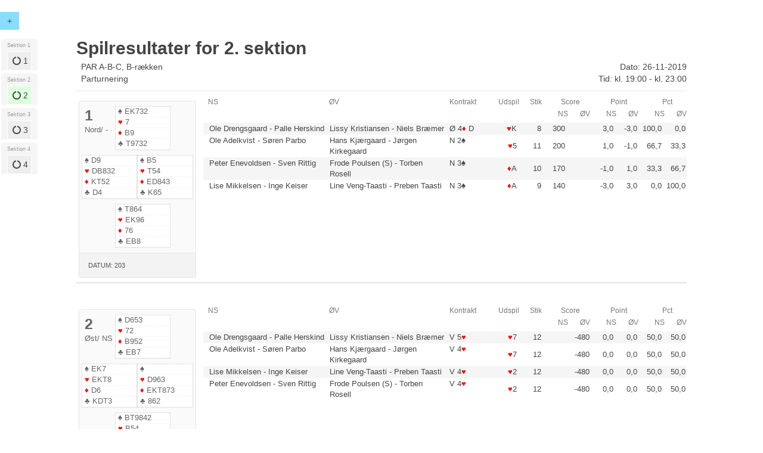

--- FILE ---
content_type: text/html
request_url: http://resultater.bridge.dk/template/spilresultater.php?filename=4206/MT18GT47.xml&tournament=18&section=2
body_size: 550225
content:
<!DOCTYPE html>
<html>

<head>
  <title>BC3 Resultater</title>
  <meta charset="utf-8">
  <meta content="IE=edge,chrome=1" http-equiv="X-UA-Compatible">
  <meta content="width=device-width, initial-scale=1" name="viewport">
  <link rel="icon"
        type="image/png"
        href="../images/favicon.png">
  <script src="//ajax.googleapis.com/ajax/libs/jquery/2.1.1/jquery.min.js"></script>
  <script src="../assets/uikit/js/uikit.js"></script>
  <script src="../assets/uikit/js/components/sticky.min.js"></script>
  <link rel="stylesheet" type="text/css" href="../assets/uikit/css/uikit.min.css">
  <link rel="stylesheet" type="text/css" href="../assets/css/style-responsive.css">
  ﻿</head>





<body>



<div id="c-menu"  data-uk-sticky="{top:0}">
  <button class="uk-button" style="background:#88DDFF" data-uk-offcanvas="{target:'#bridge-menu'}">+</button>
</div>

<div id="bridge-menu" class="uk-offcanvas">
  <div class="uk-offcanvas-bar">
    <div class="uk-panel">
      <p>Turnering #18</p>
      <p>PAR A-B-C, B-rækken</p>
      <p>Par-turnering</p>
    </div>

    <div class="uk-panel">
      <h3 class="uk-panel-title">Turneringsoversigt</h3>
      <ul class="uk-nav uk-nav-offcanvas" data-uk-nav>

      <li class="uk-parent"><a href="#">Startliste</a>
        <ul class="uk-nav-sub">
                      <li>
	       <a href="startliste.php?filename=4206/MT18GT41.xml&tournament=18&section=1">Sektion 1</a>
            </li>
                      <li>
	       <a href="startliste.php?filename=4206/MT18GT44.xml&tournament=18&section=2">Sektion 2</a>
            </li>
                      <li>
	       <a href="startliste.php?filename=4206/MT18GT47.xml&tournament=18&section=3">Sektion 3</a>
            </li>
                      <li>
	       <a href="startliste.php?filename=4206/MT18GT50.xml&tournament=18&section=4">Sektion 4</a>
            </li>
                  </ul>
      </li>

      
      
      <li class="uk-parent"><a href="#">Resultater</a>
        <ul class="uk-nav-sub">
                      <li><a href="resultater.php?filename=4206/MT18GT47.xml&tournament=18&section=1">Sektion 1</a></li>
                      <li><a href="resultater.php?filename=4206/MT18GT47.xml&tournament=18&section=2">Sektion 2</a></li>
                      <li><a href="resultater.php?filename=4206/MT18GT47.xml&tournament=18&section=3">Sektion 3</a></li>
                      <li><a href="resultater.php?filename=4206/MT18GT47.xml&tournament=18&section=4">Sektion 4</a></li>
                  </ul>
      </li>
            

              <li class="uk-parent"><a href="#">Handicapscore</a>
          <ul class="uk-nav-sub">
                                                            <li><a href="pairhacscore.php?filename=4206/MT18GT47.xml&tournament=18&section=1">Sektion 1</a></li>
                  
                                                                          <li><a href="pairhacscore.php?filename=4206/MT18GT47.xml&tournament=18&section=2">Sektion 2</a></li>
                  
                                                                          <li><a href="pairhacscore.php?filename=4206/MT18GT47.xml&tournament=18&section=3">Sektion 3</a></li>
                  
                                                                          <li><a href="pairhacscore.php?filename=4206/MT18GT47.xml&tournament=18&section=4">Sektion 4</a></li>
                  
                          							
          </ul>
        </li>
      				
              <li class="uk-parent"><a href="#">Runderesultater</a>
          <ul class="uk-nav-sub">
                              <li><a href="runderesultater.php?filename=4206/MT18GT47.xml&tournament=18&section=1&round=1&half=1">Sektion 1</a></li>
                                  <li><a href="runderesultater.php?filename=4206/MT18GT47.xml&tournament=18&section=2&round=1&half=1">Sektion 2</a></li>
                                  <li><a href="runderesultater.php?filename=4206/MT18GT47.xml&tournament=18&section=3&round=1&half=1">Sektion 3</a></li>
                                  <li><a href="runderesultater.php?filename=4206/MT18GT47.xml&tournament=18&section=4&round=1&half=1">Sektion 4</a></li>
                          </ul>
        </li>
            
            
				
              <li class="uk-parent"><a href="#">Spilresultater</a>
          <ul class="uk-nav-sub">
                          <li><a href="spilresultater.php?filename=4206/MT18GT47.xml&tournament=18&section=1&round=1&half=1">Sektion 1</a></li>
                          <li><a href="spilresultater.php?filename=4206/MT18GT47.xml&tournament=18&section=2&round=1&half=1">Sektion 2</a></li>
                          <li><a href="spilresultater.php?filename=4206/MT18GT47.xml&tournament=18&section=3&round=1&half=1">Sektion 3</a></li>
                          <li><a href="spilresultater.php?filename=4206/MT18GT47.xml&tournament=18&section=4&round=1&half=1">Sektion 4</a></li>
                      </ul>
        </li>
      
      <li class="uk-parent"><a href="#">Kortfordeling</a>
        <ul class="uk-nav-sub">
                      <li><a href="kortfordeling.php?filename=4206/MT18GT47.xml&tournament=18&section=1">Sektion 1</a></li>
                      <li><a href="kortfordeling.php?filename=4206/MT18GT47.xml&tournament=18&section=2">Sektion 2</a></li>
                      <li><a href="kortfordeling.php?filename=4206/MT18GT47.xml&tournament=18&section=3">Sektion 3</a></li>
                      <li><a href="kortfordeling.php?filename=4206/MT18GT47.xml&tournament=18&section=4">Sektion 4</a></li>
                  </ul>
      </li>
      
      
      				
              <li><a href="overview.php?mainclubno=4206&club=1">Turneringsoversigt</a></li>	        
            
      </ul>
    </div>
  </div>
</div>

<div class="sticky-pagination">
  <div data-uk-sticky="{top:60}">

  
  <div class="vertical-section">
  <span class="label label-section">Sektion 1</span>
          <div class="uk-grid">
        <a href="spilresultater.php?filename=4206/MT18GT47.xml&tournament=18&section=1" class="uk-button round-button" >
          <span class="uk-icon-circle-o-notch"></span> 1        </a>
      </div>
      </div>
    
  
  <div class="vertical-section">
  <span class="label label-section">Sektion 2</span>
          <div class="uk-grid">
        <a href="spilresultater.php?filename=4206/MT18GT47.xml&tournament=18&section=2" class="uk-button round-button" style="background-color: #ddffdd;">
          <span class="uk-icon-circle-o-notch"></span> 2        </a>
      </div>
      </div>
    
  
  <div class="vertical-section">
  <span class="label label-section">Sektion 3</span>
          <div class="uk-grid">
        <a href="spilresultater.php?filename=4206/MT18GT47.xml&tournament=18&section=3" class="uk-button round-button" >
          <span class="uk-icon-circle-o-notch"></span> 3        </a>
      </div>
      </div>
    
  
  <div class="vertical-section">
  <span class="label label-section">Sektion 4</span>
          <div class="uk-grid">
        <a href="spilresultater.php?filename=4206/MT18GT47.xml&tournament=18&section=4" class="uk-button round-button" >
          <span class="uk-icon-circle-o-notch"></span> 4        </a>
      </div>
      </div>
    
  
  </div>
</div>
<div id="wrapper">
    <section id="page" class="spilresultater xxl">

        <!--Header-->

        <div class="page-header">

            <h1 class="title">Spilresultater for 2. sektion</h1>

            <div class="uk-grid description-wrapper">
                <div class="uk-width-1-2">
                    <div class="description">PAR A-B-C, B-rækken</div>
                    <div class="type">Parturnering</div>

                </div>

                <div class="uk-width-1-2">
                    <div class="date uk-text-right">Dato: 26-11-2019</div>
                    <div class="time uk-text-right">Tid: kl. 19:00 - kl. 23:00</div>
                </div>

            </div>

 
        </div>

        <!--Content - Board and table-->

            
        <div class="game">
        <div class="uk-grid">

            <!--Board-->

            <div id="B1" class="uk-width-4-20 uk-width-medium-5-20 uk-width-small-20-20 board">

                <div class="uk-width-20-20">
                    <div class="uk-panel uk-panel-box board">

                        <div class="uk-grid uk-grid-small">

                            <div class="top-left uk-width-3-10">
                                <div class="boardNo">1</div>
                                <span class="dealer">Nord</span>/
                                <span class="vulnerability">-</span>
                            </div>

                            <div class="seat north uk-width-5-10">
                                <div class="spades"><span class="uk-text-nowrap"><span class="icon spades">&spades;</span> EK732</span></div>
                                <div class="hearts"><span class="uk-text-nowrap"><span class="icon hearts">&hearts;</span> 7</span></div>
                                <div class="diamonds"><span class="uk-text-nowrap"><span class="icon diamonds">&diams;</span> B9</span></div>
                                <div class="clubs"><span class="uk-text-nowrap"><span class="icon clubs">&clubs;</span> T9732</span></div>
                            </div>

                            <div class=" top-right uk-width-2-10">
                            </div>

                        </div>

                        <div class="uk-grid uk-grid-small">
                            <div class="seat west uk-width-5-10">
                                <div class="spades"><span class="uk-text-nowrap"><span class="icon spades">&spades;</span> D9</span></div>
                                <div class="hearts"><span class="uk-text-nowrap"><span class="icon hearts">&hearts;</span> DB832</span></div>
                                <div class="diamonds"><span class="uk-text-nowrap"><span class="icon diamonds">&diams;</span> KT52</span></div>
                                <div class="clubs"><span class="uk-text-nowrap"><span class="icon clubs">&clubs;</span> D4</span></div>
                            </div>

                            <div class="seat east uk-width-5-10">
                                <div class="spades"><span class="uk-text-nowrap"><span class="icon spades">&spades;</span> B5</span></div>
                                <div class="hearts"><span class="uk-text-nowrap"><span class="icon hearts">&hearts;</span> T54</span></div>
                                <div class="diamonds"><span class="uk-text-nowrap"><span class="icon diamonds">&diams;</span> ED843</span></div>
                                <div class="clubs"><span class="uk-text-nowrap"><span class="icon clubs">&clubs;</span> K65</span></div>
                            </div>

                        </div>

                        <div class="uk-grid uk-grid-small">
                            <div class="bottom-left uk-width-3-10">&nbsp;</div>

                            <div class="seat south uk-width-5-10">
                                <div class="spades"><span class="uk-text-nowrap"><span class="icon spades">&spades;</span> T864</span></div>
                                <div class="hearts"><span class="uk-text-nowrap"><span class="icon hearts">&hearts;</span> EK96</span></div>
                                <div class="diamonds"><span class="uk-text-nowrap"><span class="icon diamonds">&diams;</span> 76</span></div>
                                <div class="clubs"><span class="uk-text-nowrap"><span class="icon clubs">&clubs;</span> EB8</span></div>
                            </div>

                            <div class="bottom-right uk-width-2-10">&nbsp;</div>
                        </div>

                    </div>
		   
                   <!--Double dummy information, hvis defineret -->		    
								    
    	    
                   <div class="uk-panel uk-panel-box datum">  		    
                      		       		  
                          Datum: 203 
	                  		       
                    </div>		      		    
		    
                    <!--slut Double dummy information-->		    		    
		    
                </div>
            </div>
    
            <!--Result-table-->

            <div class="uk-width-16-20 uk-width-medium-15-20 uk-width-small-20-20 result">

                <div class="uk-grid content-header uk-hidden-small">
                                      <div class="uk-width-5-20 uk-width-medium-5-20">
                        NS
                    </div>
                    <div class="uk-width-5-20 uk-width-medium-5-20">
                        ØV
                    </div>
					                    <div class="uk-width-2-20 uk-width-medium-2-20 uk-width-small-3-20 uk-text-left uk-hidden-small">
                        Kontrakt
                    </div>

                    <div class="uk-width-1-20 uk-hidden-medium uk-hidden-small uk-text-right uk-text-right">
                        Udspil
                    </div>
                    <div class="uk-width-1-20 uk-width-medium-2-20 uk-width-small-2-20 uk-text-right uk-hidden-small uk-text-center">
                        Stik
                    </div>

                    <div class="uk-width-2-20 uk-width-medium-2-20 uk-width-small-4-20 uk-text-right uk-hidden-small uk-text-right">
                        <div class="uk-grid">
							<div class="uk-width-2-2 uk-width-medium-2-2 uk-width-small-2-2 uk-text-center uk-hidden-small uk-text-center">
								Score
							</div>
							<div class="uk-width-1-2 uk-width-medium-1-2 uk-width-small-1-2 uk-text-right uk-hidden-small uk-text-right">
								NS
							</div>
							<div class="uk-width-1-2 uk-width-medium-1-2 uk-width-small-1-2 uk-text-right uk-hidden-small uk-text-right">
								ØV
							</div>
						</div>
                    </div>
										<div class="uk-width-2-20 uk-width-medium-2-20 uk-width-small-4-20 uk-text-right uk-hidden-small uk-text-right">
                        <div class="uk-grid">
							<div class="uk-width-2-2 uk-width-medium-2-2 uk-width-small-2-2 uk-text-center uk-hidden-small uk-text-center">
								Point
							</div>
							<div class="uk-width-1-2 uk-width-medium-1-2 uk-width-small-1-2 uk-text-right uk-hidden-small uk-text-right">
								NS
							</div>
							<div class="uk-width-1-2 uk-width-medium-1-2 uk-width-small-1-2 uk-text-right uk-hidden-small uk-text-right">
								ØV
							</div>
						</div>
                    </div>
					<div class="uk-width-2-20 uk-width-small-2-10 uk-text-right uk-hidden-medium uk-hidden-small uk-text-right">
                        <div class="uk-grid uk-hidden-medium uk-hidden-sm uk-hidden-small">
							<div class="uk-width-2-2 uk-hidden-medium uk-hidden-small uk-hidden-sm uk-text-center uk-text-center">
								Pct
							</div>
							<div class="uk-width-1-2 uk-hidden-medium uk-hidden-small uk-hidden-sm uk-text-right uk-text-right">
								NS
							</div>
							<div class="uk-width-1-2 uk-hidden-medium uk-hidden-small uk-hidden-sm uk-text-right uk-text-right">
								ØV
							</div>
						</div>
                    </div>
					
                </div>

            <ul class="bridge uk-list uk-list-striped">


                
                 <li class="table">

                    <div class="uk-grid">

 
                     
								                                                                    										<div class="uk-width-5-20 uk-width-medium-6-20 uk-width-small-5-20 uk-hidden-small team-name  ">
										  Ole Drengsgaard - Palle Herskind										  										</div>
										<div class="uk-visible-small uk-width-small-2-20 uk-text-right team-name ">
										  6										</div>
									
								                                    										<div class="uk-width-5-20 uk-width-medium-6-20 uk-width-small-5-20 uk-hidden-small team-name  ">
										  Lissy Kristiansen - Niels Bræmer										  										</div>
										<div class="uk-visible-small uk-width-small-2-20 uk-text-right team-name ">
										  7										</div>
									
								
                            


                            <div class="uk-width-2-20 uk-width-medium-2-20 uk-width-small-3-20 uk-flex uk-text-left info contract ">
                                Ø&nbsp;4<span class="icon hearts">&diams;</span>&nbsp;D                            </div>

                            <div class="uk-width-1-20 uk-hidden-medium uk-width-small-2-20 uk-flex uk-flex-middle uk-flex-right info tricks ">
                                <span class="icon hearts">&hearts;</span>K                            </div>

                            <div class="uk-width-1-20 uk-width-medium-2-20 uk-width-small-2-20 uk-flex uk-flex-middle uk-flex-right info tricks ">
                                8                            </div>

							
							<div title="" class="uk-width-1-20 uk-width-medium-1-20 uk-width-small-2-20 uk-flex uk-flex-middle uk-flex-right info tableScore ">
								300							</div>
							<div title="" class="uk-width-1-20 uk-width-medium-1-20 uk-width-small-2-20 uk-flex uk-flex-middle uk-flex-right info tableScore ">
								 
							</div>
							
                            <div class="uk-width-1-20 uk-width-medium-1-20 uk-width-small-2-20 uk-flex uk-flex-middle uk-flex-right info imp ">
			        			    
                                3,0                            </div>
							<div class="uk-width-1-20 uk-width-medium-1-20 uk-width-small-2-20 uk-flex uk-flex-middle uk-flex-right info imp ">
											
                                -3,0
                            </div>
														<div class="uk-width-1-20 uk-hidden-medium uk-hidden-small  uk-flex uk-flex-middle uk-flex-right info imp ">
                                							
                                100,0								
                            </div>
							<div class="uk-width-1-20 uk-hidden-medium uk-hidden-small  uk-flex uk-flex-middle uk-flex-right info imp ">
			        							
                                0,0                            </div>
							
                    </div>
                 </li>

                
                 <li class="table">

                    <div class="uk-grid">

 
                     
								                                                                    										<div class="uk-width-5-20 uk-width-medium-6-20 uk-width-small-5-20 uk-hidden-small team-name  ">
										  Ole Adelkvist - Søren Parbo										  										</div>
										<div class="uk-visible-small uk-width-small-2-20 uk-text-right team-name ">
										  1										</div>
									
								                                    										<div class="uk-width-5-20 uk-width-medium-6-20 uk-width-small-5-20 uk-hidden-small team-name  ">
										  Hans Kjærgaard - Jørgen Kirkegaard										  										</div>
										<div class="uk-visible-small uk-width-small-2-20 uk-text-right team-name ">
										  5										</div>
									
								
                            


                            <div class="uk-width-2-20 uk-width-medium-2-20 uk-width-small-3-20 uk-flex uk-text-left info contract ">
                                N&nbsp;2&spades;&nbsp;                            </div>

                            <div class="uk-width-1-20 uk-hidden-medium uk-width-small-2-20 uk-flex uk-flex-middle uk-flex-right info tricks ">
                                <span class="icon hearts">&hearts;</span>5                            </div>

                            <div class="uk-width-1-20 uk-width-medium-2-20 uk-width-small-2-20 uk-flex uk-flex-middle uk-flex-right info tricks ">
                                11                            </div>

							
							<div title="" class="uk-width-1-20 uk-width-medium-1-20 uk-width-small-2-20 uk-flex uk-flex-middle uk-flex-right info tableScore ">
								200							</div>
							<div title="" class="uk-width-1-20 uk-width-medium-1-20 uk-width-small-2-20 uk-flex uk-flex-middle uk-flex-right info tableScore ">
								 
							</div>
							
                            <div class="uk-width-1-20 uk-width-medium-1-20 uk-width-small-2-20 uk-flex uk-flex-middle uk-flex-right info imp ">
			        			    
                                1,0                            </div>
							<div class="uk-width-1-20 uk-width-medium-1-20 uk-width-small-2-20 uk-flex uk-flex-middle uk-flex-right info imp ">
											
                                -1,0
                            </div>
														<div class="uk-width-1-20 uk-hidden-medium uk-hidden-small  uk-flex uk-flex-middle uk-flex-right info imp ">
                                							
                                66,7								
                            </div>
							<div class="uk-width-1-20 uk-hidden-medium uk-hidden-small  uk-flex uk-flex-middle uk-flex-right info imp ">
			        							
                                33,3                            </div>
							
                    </div>
                 </li>

                
                 <li class="table">

                    <div class="uk-grid">

 
                     
								                                                                    										<div class="uk-width-5-20 uk-width-medium-6-20 uk-width-small-5-20 uk-hidden-small team-name  ">
										  Peter Enevoldsen - Sven Rittig										  										</div>
										<div class="uk-visible-small uk-width-small-2-20 uk-text-right team-name ">
										  8										</div>
									
								                                    										<div class="uk-width-5-20 uk-width-medium-6-20 uk-width-small-5-20 uk-hidden-small team-name  ">
										  Frode Poulsen (S) - Torben Rosell										  										</div>
										<div class="uk-visible-small uk-width-small-2-20 uk-text-right team-name ">
										  3										</div>
									
								
                            


                            <div class="uk-width-2-20 uk-width-medium-2-20 uk-width-small-3-20 uk-flex uk-text-left info contract ">
                                N&nbsp;3&spades;&nbsp;                            </div>

                            <div class="uk-width-1-20 uk-hidden-medium uk-width-small-2-20 uk-flex uk-flex-middle uk-flex-right info tricks ">
                                <span class="icon hearts">&diams;</span>A                            </div>

                            <div class="uk-width-1-20 uk-width-medium-2-20 uk-width-small-2-20 uk-flex uk-flex-middle uk-flex-right info tricks ">
                                10                            </div>

							
							<div title="" class="uk-width-1-20 uk-width-medium-1-20 uk-width-small-2-20 uk-flex uk-flex-middle uk-flex-right info tableScore ">
								170							</div>
							<div title="" class="uk-width-1-20 uk-width-medium-1-20 uk-width-small-2-20 uk-flex uk-flex-middle uk-flex-right info tableScore ">
								 
							</div>
							
                            <div class="uk-width-1-20 uk-width-medium-1-20 uk-width-small-2-20 uk-flex uk-flex-middle uk-flex-right info imp ">
			        			    
                                -1,0                            </div>
							<div class="uk-width-1-20 uk-width-medium-1-20 uk-width-small-2-20 uk-flex uk-flex-middle uk-flex-right info imp ">
											
                                1,0
                            </div>
														<div class="uk-width-1-20 uk-hidden-medium uk-hidden-small  uk-flex uk-flex-middle uk-flex-right info imp ">
                                							
                                33,3								
                            </div>
							<div class="uk-width-1-20 uk-hidden-medium uk-hidden-small  uk-flex uk-flex-middle uk-flex-right info imp ">
			        							
                                66,7                            </div>
							
                    </div>
                 </li>

                
                 <li class="table">

                    <div class="uk-grid">

 
                     
								                                                                    										<div class="uk-width-5-20 uk-width-medium-6-20 uk-width-small-5-20 uk-hidden-small team-name  ">
										  Lise Mikkelsen - Inge Keiser										  										</div>
										<div class="uk-visible-small uk-width-small-2-20 uk-text-right team-name ">
										  2										</div>
									
								                                    										<div class="uk-width-5-20 uk-width-medium-6-20 uk-width-small-5-20 uk-hidden-small team-name  ">
										  Line Veng-Taasti - Preben Taasti										  										</div>
										<div class="uk-visible-small uk-width-small-2-20 uk-text-right team-name ">
										  4										</div>
									
								
                            


                            <div class="uk-width-2-20 uk-width-medium-2-20 uk-width-small-3-20 uk-flex uk-text-left info contract ">
                                N&nbsp;3&spades;&nbsp;                            </div>

                            <div class="uk-width-1-20 uk-hidden-medium uk-width-small-2-20 uk-flex uk-flex-middle uk-flex-right info tricks ">
                                <span class="icon hearts">&diams;</span>A                            </div>

                            <div class="uk-width-1-20 uk-width-medium-2-20 uk-width-small-2-20 uk-flex uk-flex-middle uk-flex-right info tricks ">
                                9                            </div>

							
							<div title="" class="uk-width-1-20 uk-width-medium-1-20 uk-width-small-2-20 uk-flex uk-flex-middle uk-flex-right info tableScore ">
								140							</div>
							<div title="" class="uk-width-1-20 uk-width-medium-1-20 uk-width-small-2-20 uk-flex uk-flex-middle uk-flex-right info tableScore ">
								 
							</div>
							
                            <div class="uk-width-1-20 uk-width-medium-1-20 uk-width-small-2-20 uk-flex uk-flex-middle uk-flex-right info imp ">
			        			    
                                -3,0                            </div>
							<div class="uk-width-1-20 uk-width-medium-1-20 uk-width-small-2-20 uk-flex uk-flex-middle uk-flex-right info imp ">
											
                                3,0
                            </div>
														<div class="uk-width-1-20 uk-hidden-medium uk-hidden-small  uk-flex uk-flex-middle uk-flex-right info imp ">
                                							
                                0,0								
                            </div>
							<div class="uk-width-1-20 uk-hidden-medium uk-hidden-small  uk-flex uk-flex-middle uk-flex-right info imp ">
			        							
                                100,0                            </div>
							
                    </div>
                 </li>

                            </ul>

            </div>
            <!--Result-table End-->

        </div>
        </div>
		<div>&nbsp;</div>

		
        <div class="game">
        <div class="uk-grid">

            <!--Board-->

            <div id="B2" class="uk-width-4-20 uk-width-medium-5-20 uk-width-small-20-20 board">

                <div class="uk-width-20-20">
                    <div class="uk-panel uk-panel-box board">

                        <div class="uk-grid uk-grid-small">

                            <div class="top-left uk-width-3-10">
                                <div class="boardNo">2</div>
                                <span class="dealer">Øst</span>/
                                <span class="vulnerability">NS</span>
                            </div>

                            <div class="seat north uk-width-5-10">
                                <div class="spades"><span class="uk-text-nowrap"><span class="icon spades">&spades;</span> D653</span></div>
                                <div class="hearts"><span class="uk-text-nowrap"><span class="icon hearts">&hearts;</span> 72</span></div>
                                <div class="diamonds"><span class="uk-text-nowrap"><span class="icon diamonds">&diams;</span> B952</span></div>
                                <div class="clubs"><span class="uk-text-nowrap"><span class="icon clubs">&clubs;</span> EB7</span></div>
                            </div>

                            <div class=" top-right uk-width-2-10">
                            </div>

                        </div>

                        <div class="uk-grid uk-grid-small">
                            <div class="seat west uk-width-5-10">
                                <div class="spades"><span class="uk-text-nowrap"><span class="icon spades">&spades;</span> EK7</span></div>
                                <div class="hearts"><span class="uk-text-nowrap"><span class="icon hearts">&hearts;</span> EKT8</span></div>
                                <div class="diamonds"><span class="uk-text-nowrap"><span class="icon diamonds">&diams;</span> D6</span></div>
                                <div class="clubs"><span class="uk-text-nowrap"><span class="icon clubs">&clubs;</span> KDT3</span></div>
                            </div>

                            <div class="seat east uk-width-5-10">
                                <div class="spades"><span class="uk-text-nowrap"><span class="icon spades">&spades;</span> </span></div>
                                <div class="hearts"><span class="uk-text-nowrap"><span class="icon hearts">&hearts;</span> D963</span></div>
                                <div class="diamonds"><span class="uk-text-nowrap"><span class="icon diamonds">&diams;</span> EKT873</span></div>
                                <div class="clubs"><span class="uk-text-nowrap"><span class="icon clubs">&clubs;</span> 862</span></div>
                            </div>

                        </div>

                        <div class="uk-grid uk-grid-small">
                            <div class="bottom-left uk-width-3-10">&nbsp;</div>

                            <div class="seat south uk-width-5-10">
                                <div class="spades"><span class="uk-text-nowrap"><span class="icon spades">&spades;</span> BT9842</span></div>
                                <div class="hearts"><span class="uk-text-nowrap"><span class="icon hearts">&hearts;</span> B54</span></div>
                                <div class="diamonds"><span class="uk-text-nowrap"><span class="icon diamonds">&diams;</span> 4</span></div>
                                <div class="clubs"><span class="uk-text-nowrap"><span class="icon clubs">&clubs;</span> 954</span></div>
                            </div>

                            <div class="bottom-right uk-width-2-10">&nbsp;</div>
                        </div>

                    </div>
		   
                   <!--Double dummy information, hvis defineret -->		    
								    
    	    
                   <div class="uk-panel uk-panel-box datum">  		    
                      		       		  
                          Datum: -480 
	                  		       
                    </div>		      		    
		    
                    <!--slut Double dummy information-->		    		    
		    
                </div>
            </div>
    
            <!--Result-table-->

            <div class="uk-width-16-20 uk-width-medium-15-20 uk-width-small-20-20 result">

                <div class="uk-grid content-header uk-hidden-small">
                                      <div class="uk-width-5-20 uk-width-medium-5-20">
                        NS
                    </div>
                    <div class="uk-width-5-20 uk-width-medium-5-20">
                        ØV
                    </div>
					                    <div class="uk-width-2-20 uk-width-medium-2-20 uk-width-small-3-20 uk-text-left uk-hidden-small">
                        Kontrakt
                    </div>

                    <div class="uk-width-1-20 uk-hidden-medium uk-hidden-small uk-text-right uk-text-right">
                        Udspil
                    </div>
                    <div class="uk-width-1-20 uk-width-medium-2-20 uk-width-small-2-20 uk-text-right uk-hidden-small uk-text-center">
                        Stik
                    </div>

                    <div class="uk-width-2-20 uk-width-medium-2-20 uk-width-small-4-20 uk-text-right uk-hidden-small uk-text-right">
                        <div class="uk-grid">
							<div class="uk-width-2-2 uk-width-medium-2-2 uk-width-small-2-2 uk-text-center uk-hidden-small uk-text-center">
								Score
							</div>
							<div class="uk-width-1-2 uk-width-medium-1-2 uk-width-small-1-2 uk-text-right uk-hidden-small uk-text-right">
								NS
							</div>
							<div class="uk-width-1-2 uk-width-medium-1-2 uk-width-small-1-2 uk-text-right uk-hidden-small uk-text-right">
								ØV
							</div>
						</div>
                    </div>
										<div class="uk-width-2-20 uk-width-medium-2-20 uk-width-small-4-20 uk-text-right uk-hidden-small uk-text-right">
                        <div class="uk-grid">
							<div class="uk-width-2-2 uk-width-medium-2-2 uk-width-small-2-2 uk-text-center uk-hidden-small uk-text-center">
								Point
							</div>
							<div class="uk-width-1-2 uk-width-medium-1-2 uk-width-small-1-2 uk-text-right uk-hidden-small uk-text-right">
								NS
							</div>
							<div class="uk-width-1-2 uk-width-medium-1-2 uk-width-small-1-2 uk-text-right uk-hidden-small uk-text-right">
								ØV
							</div>
						</div>
                    </div>
					<div class="uk-width-2-20 uk-width-small-2-10 uk-text-right uk-hidden-medium uk-hidden-small uk-text-right">
                        <div class="uk-grid uk-hidden-medium uk-hidden-sm uk-hidden-small">
							<div class="uk-width-2-2 uk-hidden-medium uk-hidden-small uk-hidden-sm uk-text-center uk-text-center">
								Pct
							</div>
							<div class="uk-width-1-2 uk-hidden-medium uk-hidden-small uk-hidden-sm uk-text-right uk-text-right">
								NS
							</div>
							<div class="uk-width-1-2 uk-hidden-medium uk-hidden-small uk-hidden-sm uk-text-right uk-text-right">
								ØV
							</div>
						</div>
                    </div>
					
                </div>

            <ul class="bridge uk-list uk-list-striped">


                
                 <li class="table">

                    <div class="uk-grid">

 
                     
								                                                                    										<div class="uk-width-5-20 uk-width-medium-6-20 uk-width-small-5-20 uk-hidden-small team-name  ">
										  Ole Drengsgaard - Palle Herskind										  										</div>
										<div class="uk-visible-small uk-width-small-2-20 uk-text-right team-name ">
										  6										</div>
									
								                                    										<div class="uk-width-5-20 uk-width-medium-6-20 uk-width-small-5-20 uk-hidden-small team-name  ">
										  Lissy Kristiansen - Niels Bræmer										  										</div>
										<div class="uk-visible-small uk-width-small-2-20 uk-text-right team-name ">
										  7										</div>
									
								
                            


                            <div class="uk-width-2-20 uk-width-medium-2-20 uk-width-small-3-20 uk-flex uk-text-left info contract ">
                                V&nbsp;5<span class="icon hearts">&hearts;</span>&nbsp;                            </div>

                            <div class="uk-width-1-20 uk-hidden-medium uk-width-small-2-20 uk-flex uk-flex-middle uk-flex-right info tricks ">
                                <span class="icon hearts">&hearts;</span>7                            </div>

                            <div class="uk-width-1-20 uk-width-medium-2-20 uk-width-small-2-20 uk-flex uk-flex-middle uk-flex-right info tricks ">
                                12                            </div>

							
							<div title="" class="uk-width-1-20 uk-width-medium-1-20 uk-width-small-2-20 uk-flex uk-flex-middle uk-flex-right info tableScore ">
															</div>
							<div title="" class="uk-width-1-20 uk-width-medium-1-20 uk-width-small-2-20 uk-flex uk-flex-middle uk-flex-right info tableScore ">
								-480 
							</div>
							
                            <div class="uk-width-1-20 uk-width-medium-1-20 uk-width-small-2-20 uk-flex uk-flex-middle uk-flex-right info imp ">
			        			    
                                0,0                            </div>
							<div class="uk-width-1-20 uk-width-medium-1-20 uk-width-small-2-20 uk-flex uk-flex-middle uk-flex-right info imp ">
											
                                0,0
                            </div>
														<div class="uk-width-1-20 uk-hidden-medium uk-hidden-small  uk-flex uk-flex-middle uk-flex-right info imp ">
                                							
                                50,0								
                            </div>
							<div class="uk-width-1-20 uk-hidden-medium uk-hidden-small  uk-flex uk-flex-middle uk-flex-right info imp ">
			        							
                                50,0                            </div>
							
                    </div>
                 </li>

                
                 <li class="table">

                    <div class="uk-grid">

 
                     
								                                                                    										<div class="uk-width-5-20 uk-width-medium-6-20 uk-width-small-5-20 uk-hidden-small team-name  ">
										  Ole Adelkvist - Søren Parbo										  										</div>
										<div class="uk-visible-small uk-width-small-2-20 uk-text-right team-name ">
										  1										</div>
									
								                                    										<div class="uk-width-5-20 uk-width-medium-6-20 uk-width-small-5-20 uk-hidden-small team-name  ">
										  Hans Kjærgaard - Jørgen Kirkegaard										  										</div>
										<div class="uk-visible-small uk-width-small-2-20 uk-text-right team-name ">
										  5										</div>
									
								
                            


                            <div class="uk-width-2-20 uk-width-medium-2-20 uk-width-small-3-20 uk-flex uk-text-left info contract ">
                                V&nbsp;4<span class="icon hearts">&hearts;</span>&nbsp;                            </div>

                            <div class="uk-width-1-20 uk-hidden-medium uk-width-small-2-20 uk-flex uk-flex-middle uk-flex-right info tricks ">
                                <span class="icon hearts">&hearts;</span>7                            </div>

                            <div class="uk-width-1-20 uk-width-medium-2-20 uk-width-small-2-20 uk-flex uk-flex-middle uk-flex-right info tricks ">
                                12                            </div>

							
							<div title="" class="uk-width-1-20 uk-width-medium-1-20 uk-width-small-2-20 uk-flex uk-flex-middle uk-flex-right info tableScore ">
															</div>
							<div title="" class="uk-width-1-20 uk-width-medium-1-20 uk-width-small-2-20 uk-flex uk-flex-middle uk-flex-right info tableScore ">
								-480 
							</div>
							
                            <div class="uk-width-1-20 uk-width-medium-1-20 uk-width-small-2-20 uk-flex uk-flex-middle uk-flex-right info imp ">
			        			    
                                0,0                            </div>
							<div class="uk-width-1-20 uk-width-medium-1-20 uk-width-small-2-20 uk-flex uk-flex-middle uk-flex-right info imp ">
											
                                0,0
                            </div>
														<div class="uk-width-1-20 uk-hidden-medium uk-hidden-small  uk-flex uk-flex-middle uk-flex-right info imp ">
                                							
                                50,0								
                            </div>
							<div class="uk-width-1-20 uk-hidden-medium uk-hidden-small  uk-flex uk-flex-middle uk-flex-right info imp ">
			        							
                                50,0                            </div>
							
                    </div>
                 </li>

                
                 <li class="table">

                    <div class="uk-grid">

 
                     
								                                                                    										<div class="uk-width-5-20 uk-width-medium-6-20 uk-width-small-5-20 uk-hidden-small team-name  ">
										  Lise Mikkelsen - Inge Keiser										  										</div>
										<div class="uk-visible-small uk-width-small-2-20 uk-text-right team-name ">
										  2										</div>
									
								                                    										<div class="uk-width-5-20 uk-width-medium-6-20 uk-width-small-5-20 uk-hidden-small team-name  ">
										  Line Veng-Taasti - Preben Taasti										  										</div>
										<div class="uk-visible-small uk-width-small-2-20 uk-text-right team-name ">
										  4										</div>
									
								
                            


                            <div class="uk-width-2-20 uk-width-medium-2-20 uk-width-small-3-20 uk-flex uk-text-left info contract ">
                                V&nbsp;4<span class="icon hearts">&hearts;</span>&nbsp;                            </div>

                            <div class="uk-width-1-20 uk-hidden-medium uk-width-small-2-20 uk-flex uk-flex-middle uk-flex-right info tricks ">
                                <span class="icon hearts">&hearts;</span>2                            </div>

                            <div class="uk-width-1-20 uk-width-medium-2-20 uk-width-small-2-20 uk-flex uk-flex-middle uk-flex-right info tricks ">
                                12                            </div>

							
							<div title="" class="uk-width-1-20 uk-width-medium-1-20 uk-width-small-2-20 uk-flex uk-flex-middle uk-flex-right info tableScore ">
															</div>
							<div title="" class="uk-width-1-20 uk-width-medium-1-20 uk-width-small-2-20 uk-flex uk-flex-middle uk-flex-right info tableScore ">
								-480 
							</div>
							
                            <div class="uk-width-1-20 uk-width-medium-1-20 uk-width-small-2-20 uk-flex uk-flex-middle uk-flex-right info imp ">
			        			    
                                0,0                            </div>
							<div class="uk-width-1-20 uk-width-medium-1-20 uk-width-small-2-20 uk-flex uk-flex-middle uk-flex-right info imp ">
											
                                0,0
                            </div>
														<div class="uk-width-1-20 uk-hidden-medium uk-hidden-small  uk-flex uk-flex-middle uk-flex-right info imp ">
                                							
                                50,0								
                            </div>
							<div class="uk-width-1-20 uk-hidden-medium uk-hidden-small  uk-flex uk-flex-middle uk-flex-right info imp ">
			        							
                                50,0                            </div>
							
                    </div>
                 </li>

                
                 <li class="table">

                    <div class="uk-grid">

 
                     
								                                                                    										<div class="uk-width-5-20 uk-width-medium-6-20 uk-width-small-5-20 uk-hidden-small team-name  ">
										  Peter Enevoldsen - Sven Rittig										  										</div>
										<div class="uk-visible-small uk-width-small-2-20 uk-text-right team-name ">
										  8										</div>
									
								                                    										<div class="uk-width-5-20 uk-width-medium-6-20 uk-width-small-5-20 uk-hidden-small team-name  ">
										  Frode Poulsen (S) - Torben Rosell										  										</div>
										<div class="uk-visible-small uk-width-small-2-20 uk-text-right team-name ">
										  3										</div>
									
								
                            


                            <div class="uk-width-2-20 uk-width-medium-2-20 uk-width-small-3-20 uk-flex uk-text-left info contract ">
                                V&nbsp;4<span class="icon hearts">&hearts;</span>&nbsp;                            </div>

                            <div class="uk-width-1-20 uk-hidden-medium uk-width-small-2-20 uk-flex uk-flex-middle uk-flex-right info tricks ">
                                <span class="icon hearts">&hearts;</span>2                            </div>

                            <div class="uk-width-1-20 uk-width-medium-2-20 uk-width-small-2-20 uk-flex uk-flex-middle uk-flex-right info tricks ">
                                12                            </div>

							
							<div title="" class="uk-width-1-20 uk-width-medium-1-20 uk-width-small-2-20 uk-flex uk-flex-middle uk-flex-right info tableScore ">
															</div>
							<div title="" class="uk-width-1-20 uk-width-medium-1-20 uk-width-small-2-20 uk-flex uk-flex-middle uk-flex-right info tableScore ">
								-480 
							</div>
							
                            <div class="uk-width-1-20 uk-width-medium-1-20 uk-width-small-2-20 uk-flex uk-flex-middle uk-flex-right info imp ">
			        			    
                                0,0                            </div>
							<div class="uk-width-1-20 uk-width-medium-1-20 uk-width-small-2-20 uk-flex uk-flex-middle uk-flex-right info imp ">
											
                                0,0
                            </div>
														<div class="uk-width-1-20 uk-hidden-medium uk-hidden-small  uk-flex uk-flex-middle uk-flex-right info imp ">
                                							
                                50,0								
                            </div>
							<div class="uk-width-1-20 uk-hidden-medium uk-hidden-small  uk-flex uk-flex-middle uk-flex-right info imp ">
			        							
                                50,0                            </div>
							
                    </div>
                 </li>

                            </ul>

            </div>
            <!--Result-table End-->

        </div>
        </div>
		<div>&nbsp;</div>

		
        <div class="game">
        <div class="uk-grid">

            <!--Board-->

            <div id="B3" class="uk-width-4-20 uk-width-medium-5-20 uk-width-small-20-20 board">

                <div class="uk-width-20-20">
                    <div class="uk-panel uk-panel-box board">

                        <div class="uk-grid uk-grid-small">

                            <div class="top-left uk-width-3-10">
                                <div class="boardNo">3</div>
                                <span class="dealer">Syd</span>/
                                <span class="vulnerability">ØV</span>
                            </div>

                            <div class="seat north uk-width-5-10">
                                <div class="spades"><span class="uk-text-nowrap"><span class="icon spades">&spades;</span> ET854</span></div>
                                <div class="hearts"><span class="uk-text-nowrap"><span class="icon hearts">&hearts;</span> 9</span></div>
                                <div class="diamonds"><span class="uk-text-nowrap"><span class="icon diamonds">&diams;</span> T4</span></div>
                                <div class="clubs"><span class="uk-text-nowrap"><span class="icon clubs">&clubs;</span> DB874</span></div>
                            </div>

                            <div class=" top-right uk-width-2-10">
                            </div>

                        </div>

                        <div class="uk-grid uk-grid-small">
                            <div class="seat west uk-width-5-10">
                                <div class="spades"><span class="uk-text-nowrap"><span class="icon spades">&spades;</span> D73</span></div>
                                <div class="hearts"><span class="uk-text-nowrap"><span class="icon hearts">&hearts;</span> T32</span></div>
                                <div class="diamonds"><span class="uk-text-nowrap"><span class="icon diamonds">&diams;</span> EKB762</span></div>
                                <div class="clubs"><span class="uk-text-nowrap"><span class="icon clubs">&clubs;</span> K</span></div>
                            </div>

                            <div class="seat east uk-width-5-10">
                                <div class="spades"><span class="uk-text-nowrap"><span class="icon spades">&spades;</span> KB2</span></div>
                                <div class="hearts"><span class="uk-text-nowrap"><span class="icon hearts">&hearts;</span> EDB7</span></div>
                                <div class="diamonds"><span class="uk-text-nowrap"><span class="icon diamonds">&diams;</span> 98</span></div>
                                <div class="clubs"><span class="uk-text-nowrap"><span class="icon clubs">&clubs;</span> 9653</span></div>
                            </div>

                        </div>

                        <div class="uk-grid uk-grid-small">
                            <div class="bottom-left uk-width-3-10">&nbsp;</div>

                            <div class="seat south uk-width-5-10">
                                <div class="spades"><span class="uk-text-nowrap"><span class="icon spades">&spades;</span> 96</span></div>
                                <div class="hearts"><span class="uk-text-nowrap"><span class="icon hearts">&hearts;</span> K8654</span></div>
                                <div class="diamonds"><span class="uk-text-nowrap"><span class="icon diamonds">&diams;</span> D53</span></div>
                                <div class="clubs"><span class="uk-text-nowrap"><span class="icon clubs">&clubs;</span> ET2</span></div>
                            </div>

                            <div class="bottom-right uk-width-2-10">&nbsp;</div>
                        </div>

                    </div>
		   
                   <!--Double dummy information, hvis defineret -->		    
								    
    	    
                   <div class="uk-panel uk-panel-box datum">  		    
                      		       		  
                          Datum: -83 
	                  		       
                    </div>		      		    
		    
                    <!--slut Double dummy information-->		    		    
		    
                </div>
            </div>
    
            <!--Result-table-->

            <div class="uk-width-16-20 uk-width-medium-15-20 uk-width-small-20-20 result">

                <div class="uk-grid content-header uk-hidden-small">
                                      <div class="uk-width-5-20 uk-width-medium-5-20">
                        NS
                    </div>
                    <div class="uk-width-5-20 uk-width-medium-5-20">
                        ØV
                    </div>
					                    <div class="uk-width-2-20 uk-width-medium-2-20 uk-width-small-3-20 uk-text-left uk-hidden-small">
                        Kontrakt
                    </div>

                    <div class="uk-width-1-20 uk-hidden-medium uk-hidden-small uk-text-right uk-text-right">
                        Udspil
                    </div>
                    <div class="uk-width-1-20 uk-width-medium-2-20 uk-width-small-2-20 uk-text-right uk-hidden-small uk-text-center">
                        Stik
                    </div>

                    <div class="uk-width-2-20 uk-width-medium-2-20 uk-width-small-4-20 uk-text-right uk-hidden-small uk-text-right">
                        <div class="uk-grid">
							<div class="uk-width-2-2 uk-width-medium-2-2 uk-width-small-2-2 uk-text-center uk-hidden-small uk-text-center">
								Score
							</div>
							<div class="uk-width-1-2 uk-width-medium-1-2 uk-width-small-1-2 uk-text-right uk-hidden-small uk-text-right">
								NS
							</div>
							<div class="uk-width-1-2 uk-width-medium-1-2 uk-width-small-1-2 uk-text-right uk-hidden-small uk-text-right">
								ØV
							</div>
						</div>
                    </div>
										<div class="uk-width-2-20 uk-width-medium-2-20 uk-width-small-4-20 uk-text-right uk-hidden-small uk-text-right">
                        <div class="uk-grid">
							<div class="uk-width-2-2 uk-width-medium-2-2 uk-width-small-2-2 uk-text-center uk-hidden-small uk-text-center">
								Point
							</div>
							<div class="uk-width-1-2 uk-width-medium-1-2 uk-width-small-1-2 uk-text-right uk-hidden-small uk-text-right">
								NS
							</div>
							<div class="uk-width-1-2 uk-width-medium-1-2 uk-width-small-1-2 uk-text-right uk-hidden-small uk-text-right">
								ØV
							</div>
						</div>
                    </div>
					<div class="uk-width-2-20 uk-width-small-2-10 uk-text-right uk-hidden-medium uk-hidden-small uk-text-right">
                        <div class="uk-grid uk-hidden-medium uk-hidden-sm uk-hidden-small">
							<div class="uk-width-2-2 uk-hidden-medium uk-hidden-small uk-hidden-sm uk-text-center uk-text-center">
								Pct
							</div>
							<div class="uk-width-1-2 uk-hidden-medium uk-hidden-small uk-hidden-sm uk-text-right uk-text-right">
								NS
							</div>
							<div class="uk-width-1-2 uk-hidden-medium uk-hidden-small uk-hidden-sm uk-text-right uk-text-right">
								ØV
							</div>
						</div>
                    </div>
					
                </div>

            <ul class="bridge uk-list uk-list-striped">


                
                 <li class="table">

                    <div class="uk-grid">

 
                     
								                                                                    										<div class="uk-width-5-20 uk-width-medium-6-20 uk-width-small-5-20 uk-hidden-small team-name  ">
										  Peter Enevoldsen - Sven Rittig										  										</div>
										<div class="uk-visible-small uk-width-small-2-20 uk-text-right team-name ">
										  8										</div>
									
								                                    										<div class="uk-width-5-20 uk-width-medium-6-20 uk-width-small-5-20 uk-hidden-small team-name  ">
										  Frode Poulsen (S) - Torben Rosell										  										</div>
										<div class="uk-visible-small uk-width-small-2-20 uk-text-right team-name ">
										  3										</div>
									
								
                            


                            <div class="uk-width-2-20 uk-width-medium-2-20 uk-width-small-3-20 uk-flex uk-text-left info contract ">
                                Ø&nbsp;3UT&nbsp;                            </div>

                            <div class="uk-width-1-20 uk-hidden-medium uk-width-small-2-20 uk-flex uk-flex-middle uk-flex-right info tricks ">
                                &spades;9                            </div>

                            <div class="uk-width-1-20 uk-width-medium-2-20 uk-width-small-2-20 uk-flex uk-flex-middle uk-flex-right info tricks ">
                                6                            </div>

							
							<div title="" class="uk-width-1-20 uk-width-medium-1-20 uk-width-small-2-20 uk-flex uk-flex-middle uk-flex-right info tableScore ">
								300							</div>
							<div title="" class="uk-width-1-20 uk-width-medium-1-20 uk-width-small-2-20 uk-flex uk-flex-middle uk-flex-right info tableScore ">
								 
							</div>
							
                            <div class="uk-width-1-20 uk-width-medium-1-20 uk-width-small-2-20 uk-flex uk-flex-middle uk-flex-right info imp ">
			        			    
                                3,0                            </div>
							<div class="uk-width-1-20 uk-width-medium-1-20 uk-width-small-2-20 uk-flex uk-flex-middle uk-flex-right info imp ">
											
                                -3,0
                            </div>
														<div class="uk-width-1-20 uk-hidden-medium uk-hidden-small  uk-flex uk-flex-middle uk-flex-right info imp ">
                                							
                                100,0								
                            </div>
							<div class="uk-width-1-20 uk-hidden-medium uk-hidden-small  uk-flex uk-flex-middle uk-flex-right info imp ">
			        							
                                0,0                            </div>
							
                    </div>
                 </li>

                
                 <li class="table">

                    <div class="uk-grid">

 
                     
								                                                                    										<div class="uk-width-5-20 uk-width-medium-6-20 uk-width-small-5-20 uk-hidden-small team-name  ">
										  Lise Mikkelsen - Inge Keiser										  										</div>
										<div class="uk-visible-small uk-width-small-2-20 uk-text-right team-name ">
										  2										</div>
									
								                                    										<div class="uk-width-5-20 uk-width-medium-6-20 uk-width-small-5-20 uk-hidden-small team-name  ">
										  Line Veng-Taasti - Preben Taasti										  										</div>
										<div class="uk-visible-small uk-width-small-2-20 uk-text-right team-name ">
										  4										</div>
									
								
                            


                            <div class="uk-width-2-20 uk-width-medium-2-20 uk-width-small-3-20 uk-flex uk-text-left info contract ">
                                Ø&nbsp;3UT&nbsp;                            </div>

                            <div class="uk-width-1-20 uk-hidden-medium uk-width-small-2-20 uk-flex uk-flex-middle uk-flex-right info tricks ">
                                &spades;6                            </div>

                            <div class="uk-width-1-20 uk-width-medium-2-20 uk-width-small-2-20 uk-flex uk-flex-middle uk-flex-right info tricks ">
                                8                            </div>

							
							<div title="" class="uk-width-1-20 uk-width-medium-1-20 uk-width-small-2-20 uk-flex uk-flex-middle uk-flex-right info tableScore ">
								100							</div>
							<div title="" class="uk-width-1-20 uk-width-medium-1-20 uk-width-small-2-20 uk-flex uk-flex-middle uk-flex-right info tableScore ">
								 
							</div>
							
                            <div class="uk-width-1-20 uk-width-medium-1-20 uk-width-small-2-20 uk-flex uk-flex-middle uk-flex-right info imp ">
			        			    
                                1,0                            </div>
							<div class="uk-width-1-20 uk-width-medium-1-20 uk-width-small-2-20 uk-flex uk-flex-middle uk-flex-right info imp ">
											
                                -1,0
                            </div>
														<div class="uk-width-1-20 uk-hidden-medium uk-hidden-small  uk-flex uk-flex-middle uk-flex-right info imp ">
                                							
                                66,7								
                            </div>
							<div class="uk-width-1-20 uk-hidden-medium uk-hidden-small  uk-flex uk-flex-middle uk-flex-right info imp ">
			        							
                                33,3                            </div>
							
                    </div>
                 </li>

                
                 <li class="table">

                    <div class="uk-grid">

 
                     
								                                                                    										<div class="uk-width-5-20 uk-width-medium-6-20 uk-width-small-5-20 uk-hidden-small team-name  ">
										  Ole Drengsgaard - Palle Herskind										  										</div>
										<div class="uk-visible-small uk-width-small-2-20 uk-text-right team-name ">
										  6										</div>
									
								                                    										<div class="uk-width-5-20 uk-width-medium-6-20 uk-width-small-5-20 uk-hidden-small team-name  ">
										  Lissy Kristiansen - Niels Bræmer										  										</div>
										<div class="uk-visible-small uk-width-small-2-20 uk-text-right team-name ">
										  7										</div>
									
								
                            


                            <div class="uk-width-2-20 uk-width-medium-2-20 uk-width-small-3-20 uk-flex uk-text-left info contract ">
                                V&nbsp;2<span class="icon hearts">&diams;</span>&nbsp;                            </div>

                            <div class="uk-width-1-20 uk-hidden-medium uk-width-small-2-20 uk-flex uk-flex-middle uk-flex-right info tricks ">
                                <span class="icon hearts">&hearts;</span>9                            </div>

                            <div class="uk-width-1-20 uk-width-medium-2-20 uk-width-small-2-20 uk-flex uk-flex-middle uk-flex-right info tricks ">
                                10                            </div>

							
							<div title="" class="uk-width-1-20 uk-width-medium-1-20 uk-width-small-2-20 uk-flex uk-flex-middle uk-flex-right info tableScore ">
															</div>
							<div title="" class="uk-width-1-20 uk-width-medium-1-20 uk-width-small-2-20 uk-flex uk-flex-middle uk-flex-right info tableScore ">
								-130 
							</div>
							
                            <div class="uk-width-1-20 uk-width-medium-1-20 uk-width-small-2-20 uk-flex uk-flex-middle uk-flex-right info imp ">
			        			    
                                -1,0                            </div>
							<div class="uk-width-1-20 uk-width-medium-1-20 uk-width-small-2-20 uk-flex uk-flex-middle uk-flex-right info imp ">
											
                                1,0
                            </div>
														<div class="uk-width-1-20 uk-hidden-medium uk-hidden-small  uk-flex uk-flex-middle uk-flex-right info imp ">
                                							
                                33,3								
                            </div>
							<div class="uk-width-1-20 uk-hidden-medium uk-hidden-small  uk-flex uk-flex-middle uk-flex-right info imp ">
			        							
                                66,7                            </div>
							
                    </div>
                 </li>

                
                 <li class="table">

                    <div class="uk-grid">

 
                     
								                                                                    										<div class="uk-width-5-20 uk-width-medium-6-20 uk-width-small-5-20 uk-hidden-small team-name  ">
										  Ole Adelkvist - Søren Parbo										  										</div>
										<div class="uk-visible-small uk-width-small-2-20 uk-text-right team-name ">
										  1										</div>
									
								                                    										<div class="uk-width-5-20 uk-width-medium-6-20 uk-width-small-5-20 uk-hidden-small team-name  ">
										  Hans Kjærgaard - Jørgen Kirkegaard										  										</div>
										<div class="uk-visible-small uk-width-small-2-20 uk-text-right team-name ">
										  5										</div>
									
								
                            


                            <div class="uk-width-2-20 uk-width-medium-2-20 uk-width-small-3-20 uk-flex uk-text-left info contract ">
                                Ø&nbsp;3UT&nbsp;                            </div>

                            <div class="uk-width-1-20 uk-hidden-medium uk-width-small-2-20 uk-flex uk-flex-middle uk-flex-right info tricks ">
                                <span class="icon hearts">&hearts;</span>4                            </div>

                            <div class="uk-width-1-20 uk-width-medium-2-20 uk-width-small-2-20 uk-flex uk-flex-middle uk-flex-right info tricks ">
                                9                            </div>

							
							<div title="" class="uk-width-1-20 uk-width-medium-1-20 uk-width-small-2-20 uk-flex uk-flex-middle uk-flex-right info tableScore ">
															</div>
							<div title="" class="uk-width-1-20 uk-width-medium-1-20 uk-width-small-2-20 uk-flex uk-flex-middle uk-flex-right info tableScore ">
								-600 
							</div>
							
                            <div class="uk-width-1-20 uk-width-medium-1-20 uk-width-small-2-20 uk-flex uk-flex-middle uk-flex-right info imp ">
			        			    
                                -3,0                            </div>
							<div class="uk-width-1-20 uk-width-medium-1-20 uk-width-small-2-20 uk-flex uk-flex-middle uk-flex-right info imp ">
											
                                3,0
                            </div>
														<div class="uk-width-1-20 uk-hidden-medium uk-hidden-small  uk-flex uk-flex-middle uk-flex-right info imp ">
                                							
                                0,0								
                            </div>
							<div class="uk-width-1-20 uk-hidden-medium uk-hidden-small  uk-flex uk-flex-middle uk-flex-right info imp ">
			        							
                                100,0                            </div>
							
                    </div>
                 </li>

                            </ul>

            </div>
            <!--Result-table End-->

        </div>
        </div>
		<div>&nbsp;</div>

		
        <div class="game">
        <div class="uk-grid">

            <!--Board-->

            <div id="B4" class="uk-width-4-20 uk-width-medium-5-20 uk-width-small-20-20 board">

                <div class="uk-width-20-20">
                    <div class="uk-panel uk-panel-box board">

                        <div class="uk-grid uk-grid-small">

                            <div class="top-left uk-width-3-10">
                                <div class="boardNo">4</div>
                                <span class="dealer">Vest</span>/
                                <span class="vulnerability">Alle</span>
                            </div>

                            <div class="seat north uk-width-5-10">
                                <div class="spades"><span class="uk-text-nowrap"><span class="icon spades">&spades;</span> EB</span></div>
                                <div class="hearts"><span class="uk-text-nowrap"><span class="icon hearts">&hearts;</span> E763</span></div>
                                <div class="diamonds"><span class="uk-text-nowrap"><span class="icon diamonds">&diams;</span> 863</span></div>
                                <div class="clubs"><span class="uk-text-nowrap"><span class="icon clubs">&clubs;</span> BT84</span></div>
                            </div>

                            <div class=" top-right uk-width-2-10">
                            </div>

                        </div>

                        <div class="uk-grid uk-grid-small">
                            <div class="seat west uk-width-5-10">
                                <div class="spades"><span class="uk-text-nowrap"><span class="icon spades">&spades;</span> 6432</span></div>
                                <div class="hearts"><span class="uk-text-nowrap"><span class="icon hearts">&hearts;</span> T9</span></div>
                                <div class="diamonds"><span class="uk-text-nowrap"><span class="icon diamonds">&diams;</span> T54</span></div>
                                <div class="clubs"><span class="uk-text-nowrap"><span class="icon clubs">&clubs;</span> K753</span></div>
                            </div>

                            <div class="seat east uk-width-5-10">
                                <div class="spades"><span class="uk-text-nowrap"><span class="icon spades">&spades;</span> T975</span></div>
                                <div class="hearts"><span class="uk-text-nowrap"><span class="icon hearts">&hearts;</span> KD852</span></div>
                                <div class="diamonds"><span class="uk-text-nowrap"><span class="icon diamonds">&diams;</span> D</span></div>
                                <div class="clubs"><span class="uk-text-nowrap"><span class="icon clubs">&clubs;</span> E92</span></div>
                            </div>

                        </div>

                        <div class="uk-grid uk-grid-small">
                            <div class="bottom-left uk-width-3-10">&nbsp;</div>

                            <div class="seat south uk-width-5-10">
                                <div class="spades"><span class="uk-text-nowrap"><span class="icon spades">&spades;</span> KD8</span></div>
                                <div class="hearts"><span class="uk-text-nowrap"><span class="icon hearts">&hearts;</span> B4</span></div>
                                <div class="diamonds"><span class="uk-text-nowrap"><span class="icon diamonds">&diams;</span> EKB972</span></div>
                                <div class="clubs"><span class="uk-text-nowrap"><span class="icon clubs">&clubs;</span> D6</span></div>
                            </div>

                            <div class="bottom-right uk-width-2-10">&nbsp;</div>
                        </div>

                    </div>
		   
                   <!--Double dummy information, hvis defineret -->		    
								    
    	    
                   <div class="uk-panel uk-panel-box datum">  		    
                      		       		  
                          Datum: 130 
	                  		       
                    </div>		      		    
		    
                    <!--slut Double dummy information-->		    		    
		    
                </div>
            </div>
    
            <!--Result-table-->

            <div class="uk-width-16-20 uk-width-medium-15-20 uk-width-small-20-20 result">

                <div class="uk-grid content-header uk-hidden-small">
                                      <div class="uk-width-5-20 uk-width-medium-5-20">
                        NS
                    </div>
                    <div class="uk-width-5-20 uk-width-medium-5-20">
                        ØV
                    </div>
					                    <div class="uk-width-2-20 uk-width-medium-2-20 uk-width-small-3-20 uk-text-left uk-hidden-small">
                        Kontrakt
                    </div>

                    <div class="uk-width-1-20 uk-hidden-medium uk-hidden-small uk-text-right uk-text-right">
                        Udspil
                    </div>
                    <div class="uk-width-1-20 uk-width-medium-2-20 uk-width-small-2-20 uk-text-right uk-hidden-small uk-text-center">
                        Stik
                    </div>

                    <div class="uk-width-2-20 uk-width-medium-2-20 uk-width-small-4-20 uk-text-right uk-hidden-small uk-text-right">
                        <div class="uk-grid">
							<div class="uk-width-2-2 uk-width-medium-2-2 uk-width-small-2-2 uk-text-center uk-hidden-small uk-text-center">
								Score
							</div>
							<div class="uk-width-1-2 uk-width-medium-1-2 uk-width-small-1-2 uk-text-right uk-hidden-small uk-text-right">
								NS
							</div>
							<div class="uk-width-1-2 uk-width-medium-1-2 uk-width-small-1-2 uk-text-right uk-hidden-small uk-text-right">
								ØV
							</div>
						</div>
                    </div>
										<div class="uk-width-2-20 uk-width-medium-2-20 uk-width-small-4-20 uk-text-right uk-hidden-small uk-text-right">
                        <div class="uk-grid">
							<div class="uk-width-2-2 uk-width-medium-2-2 uk-width-small-2-2 uk-text-center uk-hidden-small uk-text-center">
								Point
							</div>
							<div class="uk-width-1-2 uk-width-medium-1-2 uk-width-small-1-2 uk-text-right uk-hidden-small uk-text-right">
								NS
							</div>
							<div class="uk-width-1-2 uk-width-medium-1-2 uk-width-small-1-2 uk-text-right uk-hidden-small uk-text-right">
								ØV
							</div>
						</div>
                    </div>
					<div class="uk-width-2-20 uk-width-small-2-10 uk-text-right uk-hidden-medium uk-hidden-small uk-text-right">
                        <div class="uk-grid uk-hidden-medium uk-hidden-sm uk-hidden-small">
							<div class="uk-width-2-2 uk-hidden-medium uk-hidden-small uk-hidden-sm uk-text-center uk-text-center">
								Pct
							</div>
							<div class="uk-width-1-2 uk-hidden-medium uk-hidden-small uk-hidden-sm uk-text-right uk-text-right">
								NS
							</div>
							<div class="uk-width-1-2 uk-hidden-medium uk-hidden-small uk-hidden-sm uk-text-right uk-text-right">
								ØV
							</div>
						</div>
                    </div>
					
                </div>

            <ul class="bridge uk-list uk-list-striped">


                
                 <li class="table">

                    <div class="uk-grid">

 
                     
								                                                                    										<div class="uk-width-5-20 uk-width-medium-6-20 uk-width-small-5-20 uk-hidden-small team-name  ">
										  Ole Drengsgaard - Palle Herskind										  										</div>
										<div class="uk-visible-small uk-width-small-2-20 uk-text-right team-name ">
										  6										</div>
									
								                                    										<div class="uk-width-5-20 uk-width-medium-6-20 uk-width-small-5-20 uk-hidden-small team-name  ">
										  Lissy Kristiansen - Niels Bræmer										  										</div>
										<div class="uk-visible-small uk-width-small-2-20 uk-text-right team-name ">
										  7										</div>
									
								
                            


                            <div class="uk-width-2-20 uk-width-medium-2-20 uk-width-small-3-20 uk-flex uk-text-left info contract ">
                                S&nbsp;2<span class="icon hearts">&diams;</span>&nbsp;                            </div>

                            <div class="uk-width-1-20 uk-hidden-medium uk-width-small-2-20 uk-flex uk-flex-middle uk-flex-right info tricks ">
                                <span class="icon hearts">&hearts;</span>T                            </div>

                            <div class="uk-width-1-20 uk-width-medium-2-20 uk-width-small-2-20 uk-flex uk-flex-middle uk-flex-right info tricks ">
                                10                            </div>

							
							<div title="" class="uk-width-1-20 uk-width-medium-1-20 uk-width-small-2-20 uk-flex uk-flex-middle uk-flex-right info tableScore ">
								130							</div>
							<div title="" class="uk-width-1-20 uk-width-medium-1-20 uk-width-small-2-20 uk-flex uk-flex-middle uk-flex-right info tableScore ">
								 
							</div>
							
                            <div class="uk-width-1-20 uk-width-medium-1-20 uk-width-small-2-20 uk-flex uk-flex-middle uk-flex-right info imp ">
			        			    
                                0,0                            </div>
							<div class="uk-width-1-20 uk-width-medium-1-20 uk-width-small-2-20 uk-flex uk-flex-middle uk-flex-right info imp ">
											
                                0,0
                            </div>
														<div class="uk-width-1-20 uk-hidden-medium uk-hidden-small  uk-flex uk-flex-middle uk-flex-right info imp ">
                                							
                                50,0								
                            </div>
							<div class="uk-width-1-20 uk-hidden-medium uk-hidden-small  uk-flex uk-flex-middle uk-flex-right info imp ">
			        							
                                50,0                            </div>
							
                    </div>
                 </li>

                
                 <li class="table">

                    <div class="uk-grid">

 
                     
								                                                                    										<div class="uk-width-5-20 uk-width-medium-6-20 uk-width-small-5-20 uk-hidden-small team-name  ">
										  Ole Adelkvist - Søren Parbo										  										</div>
										<div class="uk-visible-small uk-width-small-2-20 uk-text-right team-name ">
										  1										</div>
									
								                                    										<div class="uk-width-5-20 uk-width-medium-6-20 uk-width-small-5-20 uk-hidden-small team-name  ">
										  Hans Kjærgaard - Jørgen Kirkegaard										  										</div>
										<div class="uk-visible-small uk-width-small-2-20 uk-text-right team-name ">
										  5										</div>
									
								
                            


                            <div class="uk-width-2-20 uk-width-medium-2-20 uk-width-small-3-20 uk-flex uk-text-left info contract ">
                                S&nbsp;3<span class="icon hearts">&diams;</span>&nbsp;                            </div>

                            <div class="uk-width-1-20 uk-hidden-medium uk-width-small-2-20 uk-flex uk-flex-middle uk-flex-right info tricks ">
                                <span class="icon hearts">&hearts;</span>9                            </div>

                            <div class="uk-width-1-20 uk-width-medium-2-20 uk-width-small-2-20 uk-flex uk-flex-middle uk-flex-right info tricks ">
                                10                            </div>

							
							<div title="" class="uk-width-1-20 uk-width-medium-1-20 uk-width-small-2-20 uk-flex uk-flex-middle uk-flex-right info tableScore ">
								130							</div>
							<div title="" class="uk-width-1-20 uk-width-medium-1-20 uk-width-small-2-20 uk-flex uk-flex-middle uk-flex-right info tableScore ">
								 
							</div>
							
                            <div class="uk-width-1-20 uk-width-medium-1-20 uk-width-small-2-20 uk-flex uk-flex-middle uk-flex-right info imp ">
			        			    
                                0,0                            </div>
							<div class="uk-width-1-20 uk-width-medium-1-20 uk-width-small-2-20 uk-flex uk-flex-middle uk-flex-right info imp ">
											
                                0,0
                            </div>
														<div class="uk-width-1-20 uk-hidden-medium uk-hidden-small  uk-flex uk-flex-middle uk-flex-right info imp ">
                                							
                                50,0								
                            </div>
							<div class="uk-width-1-20 uk-hidden-medium uk-hidden-small  uk-flex uk-flex-middle uk-flex-right info imp ">
			        							
                                50,0                            </div>
							
                    </div>
                 </li>

                
                 <li class="table">

                    <div class="uk-grid">

 
                     
								                                                                    										<div class="uk-width-5-20 uk-width-medium-6-20 uk-width-small-5-20 uk-hidden-small team-name  ">
										  Lise Mikkelsen - Inge Keiser										  										</div>
										<div class="uk-visible-small uk-width-small-2-20 uk-text-right team-name ">
										  2										</div>
									
								                                    										<div class="uk-width-5-20 uk-width-medium-6-20 uk-width-small-5-20 uk-hidden-small team-name  ">
										  Line Veng-Taasti - Preben Taasti										  										</div>
										<div class="uk-visible-small uk-width-small-2-20 uk-text-right team-name ">
										  4										</div>
									
								
                            


                            <div class="uk-width-2-20 uk-width-medium-2-20 uk-width-small-3-20 uk-flex uk-text-left info contract ">
                                S&nbsp;2<span class="icon hearts">&diams;</span>&nbsp;                            </div>

                            <div class="uk-width-1-20 uk-hidden-medium uk-width-small-2-20 uk-flex uk-flex-middle uk-flex-right info tricks ">
                                <span class="icon hearts">&hearts;</span>T                            </div>

                            <div class="uk-width-1-20 uk-width-medium-2-20 uk-width-small-2-20 uk-flex uk-flex-middle uk-flex-right info tricks ">
                                10                            </div>

							
							<div title="" class="uk-width-1-20 uk-width-medium-1-20 uk-width-small-2-20 uk-flex uk-flex-middle uk-flex-right info tableScore ">
								130							</div>
							<div title="" class="uk-width-1-20 uk-width-medium-1-20 uk-width-small-2-20 uk-flex uk-flex-middle uk-flex-right info tableScore ">
								 
							</div>
							
                            <div class="uk-width-1-20 uk-width-medium-1-20 uk-width-small-2-20 uk-flex uk-flex-middle uk-flex-right info imp ">
			        			    
                                0,0                            </div>
							<div class="uk-width-1-20 uk-width-medium-1-20 uk-width-small-2-20 uk-flex uk-flex-middle uk-flex-right info imp ">
											
                                0,0
                            </div>
														<div class="uk-width-1-20 uk-hidden-medium uk-hidden-small  uk-flex uk-flex-middle uk-flex-right info imp ">
                                							
                                50,0								
                            </div>
							<div class="uk-width-1-20 uk-hidden-medium uk-hidden-small  uk-flex uk-flex-middle uk-flex-right info imp ">
			        							
                                50,0                            </div>
							
                    </div>
                 </li>

                
                 <li class="table">

                    <div class="uk-grid">

 
                     
								                                                                    										<div class="uk-width-5-20 uk-width-medium-6-20 uk-width-small-5-20 uk-hidden-small team-name  ">
										  Peter Enevoldsen - Sven Rittig										  										</div>
										<div class="uk-visible-small uk-width-small-2-20 uk-text-right team-name ">
										  8										</div>
									
								                                    										<div class="uk-width-5-20 uk-width-medium-6-20 uk-width-small-5-20 uk-hidden-small team-name  ">
										  Frode Poulsen (S) - Torben Rosell										  										</div>
										<div class="uk-visible-small uk-width-small-2-20 uk-text-right team-name ">
										  3										</div>
									
								
                            


                            <div class="uk-width-2-20 uk-width-medium-2-20 uk-width-small-3-20 uk-flex uk-text-left info contract ">
                                S&nbsp;3<span class="icon hearts">&diams;</span>&nbsp;                            </div>

                            <div class="uk-width-1-20 uk-hidden-medium uk-width-small-2-20 uk-flex uk-flex-middle uk-flex-right info tricks ">
                                <span class="icon hearts">&hearts;</span>T                            </div>

                            <div class="uk-width-1-20 uk-width-medium-2-20 uk-width-small-2-20 uk-flex uk-flex-middle uk-flex-right info tricks ">
                                10                            </div>

							
							<div title="" class="uk-width-1-20 uk-width-medium-1-20 uk-width-small-2-20 uk-flex uk-flex-middle uk-flex-right info tableScore ">
								130							</div>
							<div title="" class="uk-width-1-20 uk-width-medium-1-20 uk-width-small-2-20 uk-flex uk-flex-middle uk-flex-right info tableScore ">
								 
							</div>
							
                            <div class="uk-width-1-20 uk-width-medium-1-20 uk-width-small-2-20 uk-flex uk-flex-middle uk-flex-right info imp ">
			        			    
                                0,0                            </div>
							<div class="uk-width-1-20 uk-width-medium-1-20 uk-width-small-2-20 uk-flex uk-flex-middle uk-flex-right info imp ">
											
                                0,0
                            </div>
														<div class="uk-width-1-20 uk-hidden-medium uk-hidden-small  uk-flex uk-flex-middle uk-flex-right info imp ">
                                							
                                50,0								
                            </div>
							<div class="uk-width-1-20 uk-hidden-medium uk-hidden-small  uk-flex uk-flex-middle uk-flex-right info imp ">
			        							
                                50,0                            </div>
							
                    </div>
                 </li>

                            </ul>

            </div>
            <!--Result-table End-->

        </div>
        </div>
		<div>&nbsp;</div>

		
        <div class="game">
        <div class="uk-grid">

            <!--Board-->

            <div id="B5" class="uk-width-4-20 uk-width-medium-5-20 uk-width-small-20-20 board">

                <div class="uk-width-20-20">
                    <div class="uk-panel uk-panel-box board">

                        <div class="uk-grid uk-grid-small">

                            <div class="top-left uk-width-3-10">
                                <div class="boardNo">5</div>
                                <span class="dealer">Nord</span>/
                                <span class="vulnerability">NS</span>
                            </div>

                            <div class="seat north uk-width-5-10">
                                <div class="spades"><span class="uk-text-nowrap"><span class="icon spades">&spades;</span> D9</span></div>
                                <div class="hearts"><span class="uk-text-nowrap"><span class="icon hearts">&hearts;</span> D3</span></div>
                                <div class="diamonds"><span class="uk-text-nowrap"><span class="icon diamonds">&diams;</span> EDT52</span></div>
                                <div class="clubs"><span class="uk-text-nowrap"><span class="icon clubs">&clubs;</span> 6532</span></div>
                            </div>

                            <div class=" top-right uk-width-2-10">
                            </div>

                        </div>

                        <div class="uk-grid uk-grid-small">
                            <div class="seat west uk-width-5-10">
                                <div class="spades"><span class="uk-text-nowrap"><span class="icon spades">&spades;</span> EBT64</span></div>
                                <div class="hearts"><span class="uk-text-nowrap"><span class="icon hearts">&hearts;</span> K95</span></div>
                                <div class="diamonds"><span class="uk-text-nowrap"><span class="icon diamonds">&diams;</span> 963</span></div>
                                <div class="clubs"><span class="uk-text-nowrap"><span class="icon clubs">&clubs;</span> 98</span></div>
                            </div>

                            <div class="seat east uk-width-5-10">
                                <div class="spades"><span class="uk-text-nowrap"><span class="icon spades">&spades;</span> K8752</span></div>
                                <div class="hearts"><span class="uk-text-nowrap"><span class="icon hearts">&hearts;</span> ET864</span></div>
                                <div class="diamonds"><span class="uk-text-nowrap"><span class="icon diamonds">&diams;</span> 4</span></div>
                                <div class="clubs"><span class="uk-text-nowrap"><span class="icon clubs">&clubs;</span> DB</span></div>
                            </div>

                        </div>

                        <div class="uk-grid uk-grid-small">
                            <div class="bottom-left uk-width-3-10">&nbsp;</div>

                            <div class="seat south uk-width-5-10">
                                <div class="spades"><span class="uk-text-nowrap"><span class="icon spades">&spades;</span> 3</span></div>
                                <div class="hearts"><span class="uk-text-nowrap"><span class="icon hearts">&hearts;</span> B72</span></div>
                                <div class="diamonds"><span class="uk-text-nowrap"><span class="icon diamonds">&diams;</span> KB87</span></div>
                                <div class="clubs"><span class="uk-text-nowrap"><span class="icon clubs">&clubs;</span> EKT74</span></div>
                            </div>

                            <div class="bottom-right uk-width-2-10">&nbsp;</div>
                        </div>

                    </div>
		   
                   <!--Double dummy information, hvis defineret -->		    
								    
    	    
                   <div class="uk-panel uk-panel-box datum">  		    
                      		       		  
                          Datum: -148 
	                  		       
                    </div>		      		    
		    
                    <!--slut Double dummy information-->		    		    
		    
                </div>
            </div>
    
            <!--Result-table-->

            <div class="uk-width-16-20 uk-width-medium-15-20 uk-width-small-20-20 result">

                <div class="uk-grid content-header uk-hidden-small">
                                      <div class="uk-width-5-20 uk-width-medium-5-20">
                        NS
                    </div>
                    <div class="uk-width-5-20 uk-width-medium-5-20">
                        ØV
                    </div>
					                    <div class="uk-width-2-20 uk-width-medium-2-20 uk-width-small-3-20 uk-text-left uk-hidden-small">
                        Kontrakt
                    </div>

                    <div class="uk-width-1-20 uk-hidden-medium uk-hidden-small uk-text-right uk-text-right">
                        Udspil
                    </div>
                    <div class="uk-width-1-20 uk-width-medium-2-20 uk-width-small-2-20 uk-text-right uk-hidden-small uk-text-center">
                        Stik
                    </div>

                    <div class="uk-width-2-20 uk-width-medium-2-20 uk-width-small-4-20 uk-text-right uk-hidden-small uk-text-right">
                        <div class="uk-grid">
							<div class="uk-width-2-2 uk-width-medium-2-2 uk-width-small-2-2 uk-text-center uk-hidden-small uk-text-center">
								Score
							</div>
							<div class="uk-width-1-2 uk-width-medium-1-2 uk-width-small-1-2 uk-text-right uk-hidden-small uk-text-right">
								NS
							</div>
							<div class="uk-width-1-2 uk-width-medium-1-2 uk-width-small-1-2 uk-text-right uk-hidden-small uk-text-right">
								ØV
							</div>
						</div>
                    </div>
										<div class="uk-width-2-20 uk-width-medium-2-20 uk-width-small-4-20 uk-text-right uk-hidden-small uk-text-right">
                        <div class="uk-grid">
							<div class="uk-width-2-2 uk-width-medium-2-2 uk-width-small-2-2 uk-text-center uk-hidden-small uk-text-center">
								Point
							</div>
							<div class="uk-width-1-2 uk-width-medium-1-2 uk-width-small-1-2 uk-text-right uk-hidden-small uk-text-right">
								NS
							</div>
							<div class="uk-width-1-2 uk-width-medium-1-2 uk-width-small-1-2 uk-text-right uk-hidden-small uk-text-right">
								ØV
							</div>
						</div>
                    </div>
					<div class="uk-width-2-20 uk-width-small-2-10 uk-text-right uk-hidden-medium uk-hidden-small uk-text-right">
                        <div class="uk-grid uk-hidden-medium uk-hidden-sm uk-hidden-small">
							<div class="uk-width-2-2 uk-hidden-medium uk-hidden-small uk-hidden-sm uk-text-center uk-text-center">
								Pct
							</div>
							<div class="uk-width-1-2 uk-hidden-medium uk-hidden-small uk-hidden-sm uk-text-right uk-text-right">
								NS
							</div>
							<div class="uk-width-1-2 uk-hidden-medium uk-hidden-small uk-hidden-sm uk-text-right uk-text-right">
								ØV
							</div>
						</div>
                    </div>
					
                </div>

            <ul class="bridge uk-list uk-list-striped">


                
                 <li class="table">

                    <div class="uk-grid">

 
                     
								                                                                    										<div class="uk-width-5-20 uk-width-medium-6-20 uk-width-small-5-20 uk-hidden-small team-name  ">
										  Line Veng-Taasti - Preben Taasti										  										</div>
										<div class="uk-visible-small uk-width-small-2-20 uk-text-right team-name ">
										  4										</div>
									
								                                    										<div class="uk-width-5-20 uk-width-medium-6-20 uk-width-small-5-20 uk-hidden-small team-name  ">
										  Hans Kjærgaard - Jørgen Kirkegaard										  										</div>
										<div class="uk-visible-small uk-width-small-2-20 uk-text-right team-name ">
										  5										</div>
									
								
                            


                            <div class="uk-width-2-20 uk-width-medium-2-20 uk-width-small-3-20 uk-flex uk-text-left info contract ">
                                Ø&nbsp;3&spades;&nbsp;                            </div>

                            <div class="uk-width-1-20 uk-hidden-medium uk-width-small-2-20 uk-flex uk-flex-middle uk-flex-right info tricks ">
                                &clubs;5                            </div>

                            <div class="uk-width-1-20 uk-width-medium-2-20 uk-width-small-2-20 uk-flex uk-flex-middle uk-flex-right info tricks ">
                                9                            </div>

							
							<div title="" class="uk-width-1-20 uk-width-medium-1-20 uk-width-small-2-20 uk-flex uk-flex-middle uk-flex-right info tableScore ">
															</div>
							<div title="" class="uk-width-1-20 uk-width-medium-1-20 uk-width-small-2-20 uk-flex uk-flex-middle uk-flex-right info tableScore ">
								-140 
							</div>
							
                            <div class="uk-width-1-20 uk-width-medium-1-20 uk-width-small-2-20 uk-flex uk-flex-middle uk-flex-right info imp ">
			        			    
                                1,0                            </div>
							<div class="uk-width-1-20 uk-width-medium-1-20 uk-width-small-2-20 uk-flex uk-flex-middle uk-flex-right info imp ">
											
                                -1,0
                            </div>
														<div class="uk-width-1-20 uk-hidden-medium uk-hidden-small  uk-flex uk-flex-middle uk-flex-right info imp ">
                                							
                                66,7								
                            </div>
							<div class="uk-width-1-20 uk-hidden-medium uk-hidden-small  uk-flex uk-flex-middle uk-flex-right info imp ">
			        							
                                33,3                            </div>
							
                    </div>
                 </li>

                
                 <li class="table">

                    <div class="uk-grid">

 
                     
								                                                                    										<div class="uk-width-5-20 uk-width-medium-6-20 uk-width-small-5-20 uk-hidden-small team-name  ">
										  Lissy Kristiansen - Niels Bræmer										  										</div>
										<div class="uk-visible-small uk-width-small-2-20 uk-text-right team-name ">
										  7										</div>
									
								                                    										<div class="uk-width-5-20 uk-width-medium-6-20 uk-width-small-5-20 uk-hidden-small team-name  ">
										  Lise Mikkelsen - Inge Keiser										  										</div>
										<div class="uk-visible-small uk-width-small-2-20 uk-text-right team-name ">
										  2										</div>
									
								
                            


                            <div class="uk-width-2-20 uk-width-medium-2-20 uk-width-small-3-20 uk-flex uk-text-left info contract ">
                                V&nbsp;3&spades;&nbsp;                            </div>

                            <div class="uk-width-1-20 uk-hidden-medium uk-width-small-2-20 uk-flex uk-flex-middle uk-flex-right info tricks ">
                                <span class="icon hearts">&diams;</span>A                            </div>

                            <div class="uk-width-1-20 uk-width-medium-2-20 uk-width-small-2-20 uk-flex uk-flex-middle uk-flex-right info tricks ">
                                9                            </div>

							
							<div title="" class="uk-width-1-20 uk-width-medium-1-20 uk-width-small-2-20 uk-flex uk-flex-middle uk-flex-right info tableScore ">
															</div>
							<div title="" class="uk-width-1-20 uk-width-medium-1-20 uk-width-small-2-20 uk-flex uk-flex-middle uk-flex-right info tableScore ">
								-140 
							</div>
							
                            <div class="uk-width-1-20 uk-width-medium-1-20 uk-width-small-2-20 uk-flex uk-flex-middle uk-flex-right info imp ">
			        			    
                                1,0                            </div>
							<div class="uk-width-1-20 uk-width-medium-1-20 uk-width-small-2-20 uk-flex uk-flex-middle uk-flex-right info imp ">
											
                                -1,0
                            </div>
														<div class="uk-width-1-20 uk-hidden-medium uk-hidden-small  uk-flex uk-flex-middle uk-flex-right info imp ">
                                							
                                66,7								
                            </div>
							<div class="uk-width-1-20 uk-hidden-medium uk-hidden-small  uk-flex uk-flex-middle uk-flex-right info imp ">
			        							
                                33,3                            </div>
							
                    </div>
                 </li>

                
                 <li class="table">

                    <div class="uk-grid">

 
                     
								                                                                    										<div class="uk-width-5-20 uk-width-medium-6-20 uk-width-small-5-20 uk-hidden-small team-name  ">
										  Peter Enevoldsen - Sven Rittig										  										</div>
										<div class="uk-visible-small uk-width-small-2-20 uk-text-right team-name ">
										  8										</div>
									
								                                    										<div class="uk-width-5-20 uk-width-medium-6-20 uk-width-small-5-20 uk-hidden-small team-name  ">
										  Ole Adelkvist - Søren Parbo										  										</div>
										<div class="uk-visible-small uk-width-small-2-20 uk-text-right team-name ">
										  1										</div>
									
								
                            


                            <div class="uk-width-2-20 uk-width-medium-2-20 uk-width-small-3-20 uk-flex uk-text-left info contract ">
                                V&nbsp;3&spades;&nbsp;                            </div>

                            <div class="uk-width-1-20 uk-hidden-medium uk-width-small-2-20 uk-flex uk-flex-middle uk-flex-right info tricks ">
                                &clubs;5                            </div>

                            <div class="uk-width-1-20 uk-width-medium-2-20 uk-width-small-2-20 uk-flex uk-flex-middle uk-flex-right info tricks ">
                                9                            </div>

							
							<div title="" class="uk-width-1-20 uk-width-medium-1-20 uk-width-small-2-20 uk-flex uk-flex-middle uk-flex-right info tableScore ">
															</div>
							<div title="" class="uk-width-1-20 uk-width-medium-1-20 uk-width-small-2-20 uk-flex uk-flex-middle uk-flex-right info tableScore ">
								-140 
							</div>
							
                            <div class="uk-width-1-20 uk-width-medium-1-20 uk-width-small-2-20 uk-flex uk-flex-middle uk-flex-right info imp ">
			        			    
                                1,0                            </div>
							<div class="uk-width-1-20 uk-width-medium-1-20 uk-width-small-2-20 uk-flex uk-flex-middle uk-flex-right info imp ">
											
                                -1,0
                            </div>
														<div class="uk-width-1-20 uk-hidden-medium uk-hidden-small  uk-flex uk-flex-middle uk-flex-right info imp ">
                                							
                                66,7								
                            </div>
							<div class="uk-width-1-20 uk-hidden-medium uk-hidden-small  uk-flex uk-flex-middle uk-flex-right info imp ">
			        							
                                33,3                            </div>
							
                    </div>
                 </li>

                
                 <li class="table">

                    <div class="uk-grid">

 
                     
								                                                                    										<div class="uk-width-5-20 uk-width-medium-6-20 uk-width-small-5-20 uk-hidden-small team-name  ">
										  Ole Drengsgaard - Palle Herskind										  										</div>
										<div class="uk-visible-small uk-width-small-2-20 uk-text-right team-name ">
										  6										</div>
									
								                                    										<div class="uk-width-5-20 uk-width-medium-6-20 uk-width-small-5-20 uk-hidden-small team-name  ">
										  Frode Poulsen (S) - Torben Rosell										  										</div>
										<div class="uk-visible-small uk-width-small-2-20 uk-text-right team-name ">
										  3										</div>
									
								
                            


                            <div class="uk-width-2-20 uk-width-medium-2-20 uk-width-small-3-20 uk-flex uk-text-left info contract ">
                                Ø&nbsp;3&spades;&nbsp;                            </div>

                            <div class="uk-width-1-20 uk-hidden-medium uk-width-small-2-20 uk-flex uk-flex-middle uk-flex-right info tricks ">
                                &clubs;K                            </div>

                            <div class="uk-width-1-20 uk-width-medium-2-20 uk-width-small-2-20 uk-flex uk-flex-middle uk-flex-right info tricks ">
                                10                            </div>

							
							<div title="" class="uk-width-1-20 uk-width-medium-1-20 uk-width-small-2-20 uk-flex uk-flex-middle uk-flex-right info tableScore ">
															</div>
							<div title="" class="uk-width-1-20 uk-width-medium-1-20 uk-width-small-2-20 uk-flex uk-flex-middle uk-flex-right info tableScore ">
								-170 
							</div>
							
                            <div class="uk-width-1-20 uk-width-medium-1-20 uk-width-small-2-20 uk-flex uk-flex-middle uk-flex-right info imp ">
			        			    
                                -3,0                            </div>
							<div class="uk-width-1-20 uk-width-medium-1-20 uk-width-small-2-20 uk-flex uk-flex-middle uk-flex-right info imp ">
											
                                3,0
                            </div>
														<div class="uk-width-1-20 uk-hidden-medium uk-hidden-small  uk-flex uk-flex-middle uk-flex-right info imp ">
                                							
                                0,0								
                            </div>
							<div class="uk-width-1-20 uk-hidden-medium uk-hidden-small  uk-flex uk-flex-middle uk-flex-right info imp ">
			        							
                                100,0                            </div>
							
                    </div>
                 </li>

                            </ul>

            </div>
            <!--Result-table End-->

        </div>
        </div>
		<div>&nbsp;</div>

		
        <div class="game">
        <div class="uk-grid">

            <!--Board-->

            <div id="B6" class="uk-width-4-20 uk-width-medium-5-20 uk-width-small-20-20 board">

                <div class="uk-width-20-20">
                    <div class="uk-panel uk-panel-box board">

                        <div class="uk-grid uk-grid-small">

                            <div class="top-left uk-width-3-10">
                                <div class="boardNo">6</div>
                                <span class="dealer">Øst</span>/
                                <span class="vulnerability">ØV</span>
                            </div>

                            <div class="seat north uk-width-5-10">
                                <div class="spades"><span class="uk-text-nowrap"><span class="icon spades">&spades;</span> T3</span></div>
                                <div class="hearts"><span class="uk-text-nowrap"><span class="icon hearts">&hearts;</span> 32</span></div>
                                <div class="diamonds"><span class="uk-text-nowrap"><span class="icon diamonds">&diams;</span> DB976542</span></div>
                                <div class="clubs"><span class="uk-text-nowrap"><span class="icon clubs">&clubs;</span> E</span></div>
                            </div>

                            <div class=" top-right uk-width-2-10">
                            </div>

                        </div>

                        <div class="uk-grid uk-grid-small">
                            <div class="seat west uk-width-5-10">
                                <div class="spades"><span class="uk-text-nowrap"><span class="icon spades">&spades;</span> 8752</span></div>
                                <div class="hearts"><span class="uk-text-nowrap"><span class="icon hearts">&hearts;</span> 9865</span></div>
                                <div class="diamonds"><span class="uk-text-nowrap"><span class="icon diamonds">&diams;</span> 8</span></div>
                                <div class="clubs"><span class="uk-text-nowrap"><span class="icon clubs">&clubs;</span> KT84</span></div>
                            </div>

                            <div class="seat east uk-width-5-10">
                                <div class="spades"><span class="uk-text-nowrap"><span class="icon spades">&spades;</span> EKD96</span></div>
                                <div class="hearts"><span class="uk-text-nowrap"><span class="icon hearts">&hearts;</span> DT</span></div>
                                <div class="diamonds"><span class="uk-text-nowrap"><span class="icon diamonds">&diams;</span> EKT</span></div>
                                <div class="clubs"><span class="uk-text-nowrap"><span class="icon clubs">&clubs;</span> DB6</span></div>
                            </div>

                        </div>

                        <div class="uk-grid uk-grid-small">
                            <div class="bottom-left uk-width-3-10">&nbsp;</div>

                            <div class="seat south uk-width-5-10">
                                <div class="spades"><span class="uk-text-nowrap"><span class="icon spades">&spades;</span> B4</span></div>
                                <div class="hearts"><span class="uk-text-nowrap"><span class="icon hearts">&hearts;</span> EKB74</span></div>
                                <div class="diamonds"><span class="uk-text-nowrap"><span class="icon diamonds">&diams;</span> 3</span></div>
                                <div class="clubs"><span class="uk-text-nowrap"><span class="icon clubs">&clubs;</span> 97532</span></div>
                            </div>

                            <div class="bottom-right uk-width-2-10">&nbsp;</div>
                        </div>

                    </div>
		   
                   <!--Double dummy information, hvis defineret -->		    
								    
    	    
                   <div class="uk-panel uk-panel-box datum">  		    
                      		       		  
                          Datum: -423 
	                  		       
                    </div>		      		    
		    
                    <!--slut Double dummy information-->		    		    
		    
                </div>
            </div>
    
            <!--Result-table-->

            <div class="uk-width-16-20 uk-width-medium-15-20 uk-width-small-20-20 result">

                <div class="uk-grid content-header uk-hidden-small">
                                      <div class="uk-width-5-20 uk-width-medium-5-20">
                        NS
                    </div>
                    <div class="uk-width-5-20 uk-width-medium-5-20">
                        ØV
                    </div>
					                    <div class="uk-width-2-20 uk-width-medium-2-20 uk-width-small-3-20 uk-text-left uk-hidden-small">
                        Kontrakt
                    </div>

                    <div class="uk-width-1-20 uk-hidden-medium uk-hidden-small uk-text-right uk-text-right">
                        Udspil
                    </div>
                    <div class="uk-width-1-20 uk-width-medium-2-20 uk-width-small-2-20 uk-text-right uk-hidden-small uk-text-center">
                        Stik
                    </div>

                    <div class="uk-width-2-20 uk-width-medium-2-20 uk-width-small-4-20 uk-text-right uk-hidden-small uk-text-right">
                        <div class="uk-grid">
							<div class="uk-width-2-2 uk-width-medium-2-2 uk-width-small-2-2 uk-text-center uk-hidden-small uk-text-center">
								Score
							</div>
							<div class="uk-width-1-2 uk-width-medium-1-2 uk-width-small-1-2 uk-text-right uk-hidden-small uk-text-right">
								NS
							</div>
							<div class="uk-width-1-2 uk-width-medium-1-2 uk-width-small-1-2 uk-text-right uk-hidden-small uk-text-right">
								ØV
							</div>
						</div>
                    </div>
										<div class="uk-width-2-20 uk-width-medium-2-20 uk-width-small-4-20 uk-text-right uk-hidden-small uk-text-right">
                        <div class="uk-grid">
							<div class="uk-width-2-2 uk-width-medium-2-2 uk-width-small-2-2 uk-text-center uk-hidden-small uk-text-center">
								Point
							</div>
							<div class="uk-width-1-2 uk-width-medium-1-2 uk-width-small-1-2 uk-text-right uk-hidden-small uk-text-right">
								NS
							</div>
							<div class="uk-width-1-2 uk-width-medium-1-2 uk-width-small-1-2 uk-text-right uk-hidden-small uk-text-right">
								ØV
							</div>
						</div>
                    </div>
					<div class="uk-width-2-20 uk-width-small-2-10 uk-text-right uk-hidden-medium uk-hidden-small uk-text-right">
                        <div class="uk-grid uk-hidden-medium uk-hidden-sm uk-hidden-small">
							<div class="uk-width-2-2 uk-hidden-medium uk-hidden-small uk-hidden-sm uk-text-center uk-text-center">
								Pct
							</div>
							<div class="uk-width-1-2 uk-hidden-medium uk-hidden-small uk-hidden-sm uk-text-right uk-text-right">
								NS
							</div>
							<div class="uk-width-1-2 uk-hidden-medium uk-hidden-small uk-hidden-sm uk-text-right uk-text-right">
								ØV
							</div>
						</div>
                    </div>
					
                </div>

            <ul class="bridge uk-list uk-list-striped">


                
                 <li class="table">

                    <div class="uk-grid">

 
                     
								                                                                    										<div class="uk-width-5-20 uk-width-medium-6-20 uk-width-small-5-20 uk-hidden-small team-name  ">
										  Lissy Kristiansen - Niels Bræmer										  										</div>
										<div class="uk-visible-small uk-width-small-2-20 uk-text-right team-name ">
										  7										</div>
									
								                                    										<div class="uk-width-5-20 uk-width-medium-6-20 uk-width-small-5-20 uk-hidden-small team-name  ">
										  Lise Mikkelsen - Inge Keiser										  										</div>
										<div class="uk-visible-small uk-width-small-2-20 uk-text-right team-name ">
										  2										</div>
									
								
                            


                            <div class="uk-width-2-20 uk-width-medium-2-20 uk-width-small-3-20 uk-flex uk-text-left info contract ">
                                Ø&nbsp;2UT&nbsp;                            </div>

                            <div class="uk-width-1-20 uk-hidden-medium uk-width-small-2-20 uk-flex uk-flex-middle uk-flex-right info tricks ">
                                <span class="icon hearts">&hearts;</span>A                            </div>

                            <div class="uk-width-1-20 uk-width-medium-2-20 uk-width-small-2-20 uk-flex uk-flex-middle uk-flex-right info tricks ">
                                9                            </div>

							
							<div title="" class="uk-width-1-20 uk-width-medium-1-20 uk-width-small-2-20 uk-flex uk-flex-middle uk-flex-right info tableScore ">
															</div>
							<div title="" class="uk-width-1-20 uk-width-medium-1-20 uk-width-small-2-20 uk-flex uk-flex-middle uk-flex-right info tableScore ">
								-150 
							</div>
							
                            <div class="uk-width-1-20 uk-width-medium-1-20 uk-width-small-2-20 uk-flex uk-flex-middle uk-flex-right info imp ">
			        			    
                                3,0                            </div>
							<div class="uk-width-1-20 uk-width-medium-1-20 uk-width-small-2-20 uk-flex uk-flex-middle uk-flex-right info imp ">
											
                                -3,0
                            </div>
														<div class="uk-width-1-20 uk-hidden-medium uk-hidden-small  uk-flex uk-flex-middle uk-flex-right info imp ">
                                							
                                100,0								
                            </div>
							<div class="uk-width-1-20 uk-hidden-medium uk-hidden-small  uk-flex uk-flex-middle uk-flex-right info imp ">
			        							
                                0,0                            </div>
							
                    </div>
                 </li>

                
                 <li class="table">

                    <div class="uk-grid">

 
                     
								                                                                    										<div class="uk-width-5-20 uk-width-medium-6-20 uk-width-small-5-20 uk-hidden-small team-name  ">
										  Peter Enevoldsen - Sven Rittig										  										</div>
										<div class="uk-visible-small uk-width-small-2-20 uk-text-right team-name ">
										  8										</div>
									
								                                    										<div class="uk-width-5-20 uk-width-medium-6-20 uk-width-small-5-20 uk-hidden-small team-name  ">
										  Ole Adelkvist - Søren Parbo										  										</div>
										<div class="uk-visible-small uk-width-small-2-20 uk-text-right team-name ">
										  1										</div>
									
								
                            


                            <div class="uk-width-2-20 uk-width-medium-2-20 uk-width-small-3-20 uk-flex uk-text-left info contract ">
                                N&nbsp;5<span class="icon hearts">&diams;</span>&nbsp;D                            </div>

                            <div class="uk-width-1-20 uk-hidden-medium uk-width-small-2-20 uk-flex uk-flex-middle uk-flex-right info tricks ">
                                &spades;Q                            </div>

                            <div class="uk-width-1-20 uk-width-medium-2-20 uk-width-small-2-20 uk-flex uk-flex-middle uk-flex-right info tricks ">
                                9                            </div>

							
							<div title="" class="uk-width-1-20 uk-width-medium-1-20 uk-width-small-2-20 uk-flex uk-flex-middle uk-flex-right info tableScore ">
															</div>
							<div title="" class="uk-width-1-20 uk-width-medium-1-20 uk-width-small-2-20 uk-flex uk-flex-middle uk-flex-right info tableScore ">
								-300 
							</div>
							
                            <div class="uk-width-1-20 uk-width-medium-1-20 uk-width-small-2-20 uk-flex uk-flex-middle uk-flex-right info imp ">
			        			    
                                1,0                            </div>
							<div class="uk-width-1-20 uk-width-medium-1-20 uk-width-small-2-20 uk-flex uk-flex-middle uk-flex-right info imp ">
											
                                -1,0
                            </div>
														<div class="uk-width-1-20 uk-hidden-medium uk-hidden-small  uk-flex uk-flex-middle uk-flex-right info imp ">
                                							
                                66,7								
                            </div>
							<div class="uk-width-1-20 uk-hidden-medium uk-hidden-small  uk-flex uk-flex-middle uk-flex-right info imp ">
			        							
                                33,3                            </div>
							
                    </div>
                 </li>

                
                 <li class="table">

                    <div class="uk-grid">

 
                     
								                                                                    										<div class="uk-width-5-20 uk-width-medium-6-20 uk-width-small-5-20 uk-hidden-small team-name  ">
										  Line Veng-Taasti - Preben Taasti										  										</div>
										<div class="uk-visible-small uk-width-small-2-20 uk-text-right team-name ">
										  4										</div>
									
								                                    										<div class="uk-width-5-20 uk-width-medium-6-20 uk-width-small-5-20 uk-hidden-small team-name  ">
										  Hans Kjærgaard - Jørgen Kirkegaard										  										</div>
										<div class="uk-visible-small uk-width-small-2-20 uk-text-right team-name ">
										  5										</div>
									
								
                            


                            <div class="uk-width-2-20 uk-width-medium-2-20 uk-width-small-3-20 uk-flex uk-text-left info contract ">
                                Ø&nbsp;4&spades;&nbsp;                            </div>

                            <div class="uk-width-1-20 uk-hidden-medium uk-width-small-2-20 uk-flex uk-flex-middle uk-flex-right info tricks ">
                                <span class="icon hearts">&diams;</span>3                            </div>

                            <div class="uk-width-1-20 uk-width-medium-2-20 uk-width-small-2-20 uk-flex uk-flex-middle uk-flex-right info tricks ">
                                10                            </div>

							
							<div title="" class="uk-width-1-20 uk-width-medium-1-20 uk-width-small-2-20 uk-flex uk-flex-middle uk-flex-right info tableScore ">
															</div>
							<div title="" class="uk-width-1-20 uk-width-medium-1-20 uk-width-small-2-20 uk-flex uk-flex-middle uk-flex-right info tableScore ">
								-620 
							</div>
							
                            <div class="uk-width-1-20 uk-width-medium-1-20 uk-width-small-2-20 uk-flex uk-flex-middle uk-flex-right info imp ">
			        			    
                                -2,0                            </div>
							<div class="uk-width-1-20 uk-width-medium-1-20 uk-width-small-2-20 uk-flex uk-flex-middle uk-flex-right info imp ">
											
                                2,0
                            </div>
														<div class="uk-width-1-20 uk-hidden-medium uk-hidden-small  uk-flex uk-flex-middle uk-flex-right info imp ">
                                							
                                16,7								
                            </div>
							<div class="uk-width-1-20 uk-hidden-medium uk-hidden-small  uk-flex uk-flex-middle uk-flex-right info imp ">
			        							
                                83,3                            </div>
							
                    </div>
                 </li>

                
                 <li class="table">

                    <div class="uk-grid">

 
                     
								                                                                    										<div class="uk-width-5-20 uk-width-medium-6-20 uk-width-small-5-20 uk-hidden-small team-name  ">
										  Ole Drengsgaard - Palle Herskind										  										</div>
										<div class="uk-visible-small uk-width-small-2-20 uk-text-right team-name ">
										  6										</div>
									
								                                    										<div class="uk-width-5-20 uk-width-medium-6-20 uk-width-small-5-20 uk-hidden-small team-name  ">
										  Frode Poulsen (S) - Torben Rosell										  										</div>
										<div class="uk-visible-small uk-width-small-2-20 uk-text-right team-name ">
										  3										</div>
									
								
                            


                            <div class="uk-width-2-20 uk-width-medium-2-20 uk-width-small-3-20 uk-flex uk-text-left info contract ">
                                Ø&nbsp;4&spades;&nbsp;                            </div>

                            <div class="uk-width-1-20 uk-hidden-medium uk-width-small-2-20 uk-flex uk-flex-middle uk-flex-right info tricks ">
                                <span class="icon hearts">&diams;</span>3                            </div>

                            <div class="uk-width-1-20 uk-width-medium-2-20 uk-width-small-2-20 uk-flex uk-flex-middle uk-flex-right info tricks ">
                                10                            </div>

							
							<div title="" class="uk-width-1-20 uk-width-medium-1-20 uk-width-small-2-20 uk-flex uk-flex-middle uk-flex-right info tableScore ">
															</div>
							<div title="" class="uk-width-1-20 uk-width-medium-1-20 uk-width-small-2-20 uk-flex uk-flex-middle uk-flex-right info tableScore ">
								-620 
							</div>
							
                            <div class="uk-width-1-20 uk-width-medium-1-20 uk-width-small-2-20 uk-flex uk-flex-middle uk-flex-right info imp ">
			        			    
                                -2,0                            </div>
							<div class="uk-width-1-20 uk-width-medium-1-20 uk-width-small-2-20 uk-flex uk-flex-middle uk-flex-right info imp ">
											
                                2,0
                            </div>
														<div class="uk-width-1-20 uk-hidden-medium uk-hidden-small  uk-flex uk-flex-middle uk-flex-right info imp ">
                                							
                                16,7								
                            </div>
							<div class="uk-width-1-20 uk-hidden-medium uk-hidden-small  uk-flex uk-flex-middle uk-flex-right info imp ">
			        							
                                83,3                            </div>
							
                    </div>
                 </li>

                            </ul>

            </div>
            <!--Result-table End-->

        </div>
        </div>
		<div>&nbsp;</div>

		
        <div class="game">
        <div class="uk-grid">

            <!--Board-->

            <div id="B7" class="uk-width-4-20 uk-width-medium-5-20 uk-width-small-20-20 board">

                <div class="uk-width-20-20">
                    <div class="uk-panel uk-panel-box board">

                        <div class="uk-grid uk-grid-small">

                            <div class="top-left uk-width-3-10">
                                <div class="boardNo">7</div>
                                <span class="dealer">Syd</span>/
                                <span class="vulnerability">Alle</span>
                            </div>

                            <div class="seat north uk-width-5-10">
                                <div class="spades"><span class="uk-text-nowrap"><span class="icon spades">&spades;</span> K97</span></div>
                                <div class="hearts"><span class="uk-text-nowrap"><span class="icon hearts">&hearts;</span> DBT4</span></div>
                                <div class="diamonds"><span class="uk-text-nowrap"><span class="icon diamonds">&diams;</span> E75</span></div>
                                <div class="clubs"><span class="uk-text-nowrap"><span class="icon clubs">&clubs;</span> DT6</span></div>
                            </div>

                            <div class=" top-right uk-width-2-10">
                            </div>

                        </div>

                        <div class="uk-grid uk-grid-small">
                            <div class="seat west uk-width-5-10">
                                <div class="spades"><span class="uk-text-nowrap"><span class="icon spades">&spades;</span> B852</span></div>
                                <div class="hearts"><span class="uk-text-nowrap"><span class="icon hearts">&hearts;</span> E9765</span></div>
                                <div class="diamonds"><span class="uk-text-nowrap"><span class="icon diamonds">&diams;</span> 4</span></div>
                                <div class="clubs"><span class="uk-text-nowrap"><span class="icon clubs">&clubs;</span> K83</span></div>
                            </div>

                            <div class="seat east uk-width-5-10">
                                <div class="spades"><span class="uk-text-nowrap"><span class="icon spades">&spades;</span> ET63</span></div>
                                <div class="hearts"><span class="uk-text-nowrap"><span class="icon hearts">&hearts;</span> K</span></div>
                                <div class="diamonds"><span class="uk-text-nowrap"><span class="icon diamonds">&diams;</span> KB92</span></div>
                                <div class="clubs"><span class="uk-text-nowrap"><span class="icon clubs">&clubs;</span> EB52</span></div>
                            </div>

                        </div>

                        <div class="uk-grid uk-grid-small">
                            <div class="bottom-left uk-width-3-10">&nbsp;</div>

                            <div class="seat south uk-width-5-10">
                                <div class="spades"><span class="uk-text-nowrap"><span class="icon spades">&spades;</span> D4</span></div>
                                <div class="hearts"><span class="uk-text-nowrap"><span class="icon hearts">&hearts;</span> 832</span></div>
                                <div class="diamonds"><span class="uk-text-nowrap"><span class="icon diamonds">&diams;</span> DT863</span></div>
                                <div class="clubs"><span class="uk-text-nowrap"><span class="icon clubs">&clubs;</span> 974</span></div>
                            </div>

                            <div class="bottom-right uk-width-2-10">&nbsp;</div>
                        </div>

                    </div>
		   
                   <!--Double dummy information, hvis defineret -->		    
								    
    	    
                   <div class="uk-panel uk-panel-box datum">  		    
                      		       		  
                          Datum: -290 
	                  		       
                    </div>		      		    
		    
                    <!--slut Double dummy information-->		    		    
		    
                </div>
            </div>
    
            <!--Result-table-->

            <div class="uk-width-16-20 uk-width-medium-15-20 uk-width-small-20-20 result">

                <div class="uk-grid content-header uk-hidden-small">
                                      <div class="uk-width-5-20 uk-width-medium-5-20">
                        NS
                    </div>
                    <div class="uk-width-5-20 uk-width-medium-5-20">
                        ØV
                    </div>
					                    <div class="uk-width-2-20 uk-width-medium-2-20 uk-width-small-3-20 uk-text-left uk-hidden-small">
                        Kontrakt
                    </div>

                    <div class="uk-width-1-20 uk-hidden-medium uk-hidden-small uk-text-right uk-text-right">
                        Udspil
                    </div>
                    <div class="uk-width-1-20 uk-width-medium-2-20 uk-width-small-2-20 uk-text-right uk-hidden-small uk-text-center">
                        Stik
                    </div>

                    <div class="uk-width-2-20 uk-width-medium-2-20 uk-width-small-4-20 uk-text-right uk-hidden-small uk-text-right">
                        <div class="uk-grid">
							<div class="uk-width-2-2 uk-width-medium-2-2 uk-width-small-2-2 uk-text-center uk-hidden-small uk-text-center">
								Score
							</div>
							<div class="uk-width-1-2 uk-width-medium-1-2 uk-width-small-1-2 uk-text-right uk-hidden-small uk-text-right">
								NS
							</div>
							<div class="uk-width-1-2 uk-width-medium-1-2 uk-width-small-1-2 uk-text-right uk-hidden-small uk-text-right">
								ØV
							</div>
						</div>
                    </div>
										<div class="uk-width-2-20 uk-width-medium-2-20 uk-width-small-4-20 uk-text-right uk-hidden-small uk-text-right">
                        <div class="uk-grid">
							<div class="uk-width-2-2 uk-width-medium-2-2 uk-width-small-2-2 uk-text-center uk-hidden-small uk-text-center">
								Point
							</div>
							<div class="uk-width-1-2 uk-width-medium-1-2 uk-width-small-1-2 uk-text-right uk-hidden-small uk-text-right">
								NS
							</div>
							<div class="uk-width-1-2 uk-width-medium-1-2 uk-width-small-1-2 uk-text-right uk-hidden-small uk-text-right">
								ØV
							</div>
						</div>
                    </div>
					<div class="uk-width-2-20 uk-width-small-2-10 uk-text-right uk-hidden-medium uk-hidden-small uk-text-right">
                        <div class="uk-grid uk-hidden-medium uk-hidden-sm uk-hidden-small">
							<div class="uk-width-2-2 uk-hidden-medium uk-hidden-small uk-hidden-sm uk-text-center uk-text-center">
								Pct
							</div>
							<div class="uk-width-1-2 uk-hidden-medium uk-hidden-small uk-hidden-sm uk-text-right uk-text-right">
								NS
							</div>
							<div class="uk-width-1-2 uk-hidden-medium uk-hidden-small uk-hidden-sm uk-text-right uk-text-right">
								ØV
							</div>
						</div>
                    </div>
					
                </div>

            <ul class="bridge uk-list uk-list-striped">


                
                 <li class="table">

                    <div class="uk-grid">

 
                     
								                                                                    										<div class="uk-width-5-20 uk-width-medium-6-20 uk-width-small-5-20 uk-hidden-small team-name  ">
										  Line Veng-Taasti - Preben Taasti										  										</div>
										<div class="uk-visible-small uk-width-small-2-20 uk-text-right team-name ">
										  4										</div>
									
								                                    										<div class="uk-width-5-20 uk-width-medium-6-20 uk-width-small-5-20 uk-hidden-small team-name  ">
										  Hans Kjærgaard - Jørgen Kirkegaard										  										</div>
										<div class="uk-visible-small uk-width-small-2-20 uk-text-right team-name ">
										  5										</div>
									
								
                            


                            <div class="uk-width-2-20 uk-width-medium-2-20 uk-width-small-3-20 uk-flex uk-text-left info contract ">
                                V&nbsp;3&spades;&nbsp;                            </div>

                            <div class="uk-width-1-20 uk-hidden-medium uk-width-small-2-20 uk-flex uk-flex-middle uk-flex-right info tricks ">
                                <span class="icon hearts">&hearts;</span>Q                            </div>

                            <div class="uk-width-1-20 uk-width-medium-2-20 uk-width-small-2-20 uk-flex uk-flex-middle uk-flex-right info tricks ">
                                10                            </div>

							
							<div title="" class="uk-width-1-20 uk-width-medium-1-20 uk-width-small-2-20 uk-flex uk-flex-middle uk-flex-right info tableScore ">
															</div>
							<div title="" class="uk-width-1-20 uk-width-medium-1-20 uk-width-small-2-20 uk-flex uk-flex-middle uk-flex-right info tableScore ">
								-170 
							</div>
							
                            <div class="uk-width-1-20 uk-width-medium-1-20 uk-width-small-2-20 uk-flex uk-flex-middle uk-flex-right info imp ">
			        			    
                                2,0                            </div>
							<div class="uk-width-1-20 uk-width-medium-1-20 uk-width-small-2-20 uk-flex uk-flex-middle uk-flex-right info imp ">
											
                                -2,0
                            </div>
														<div class="uk-width-1-20 uk-hidden-medium uk-hidden-small  uk-flex uk-flex-middle uk-flex-right info imp ">
                                							
                                83,3								
                            </div>
							<div class="uk-width-1-20 uk-hidden-medium uk-hidden-small  uk-flex uk-flex-middle uk-flex-right info imp ">
			        							
                                16,7                            </div>
							
                    </div>
                 </li>

                
                 <li class="table">

                    <div class="uk-grid">

 
                     
								                                                                    										<div class="uk-width-5-20 uk-width-medium-6-20 uk-width-small-5-20 uk-hidden-small team-name  ">
										  Peter Enevoldsen - Sven Rittig										  										</div>
										<div class="uk-visible-small uk-width-small-2-20 uk-text-right team-name ">
										  8										</div>
									
								                                    										<div class="uk-width-5-20 uk-width-medium-6-20 uk-width-small-5-20 uk-hidden-small team-name  ">
										  Ole Adelkvist - Søren Parbo										  										</div>
										<div class="uk-visible-small uk-width-small-2-20 uk-text-right team-name ">
										  1										</div>
									
								
                            


                            <div class="uk-width-2-20 uk-width-medium-2-20 uk-width-small-3-20 uk-flex uk-text-left info contract ">
                                V&nbsp;2&spades;&nbsp;                            </div>

                            <div class="uk-width-1-20 uk-hidden-medium uk-width-small-2-20 uk-flex uk-flex-middle uk-flex-right info tricks ">
                                <span class="icon hearts">&hearts;</span>Q                            </div>

                            <div class="uk-width-1-20 uk-width-medium-2-20 uk-width-small-2-20 uk-flex uk-flex-middle uk-flex-right info tricks ">
                                10                            </div>

							
							<div title="" class="uk-width-1-20 uk-width-medium-1-20 uk-width-small-2-20 uk-flex uk-flex-middle uk-flex-right info tableScore ">
															</div>
							<div title="" class="uk-width-1-20 uk-width-medium-1-20 uk-width-small-2-20 uk-flex uk-flex-middle uk-flex-right info tableScore ">
								-170 
							</div>
							
                            <div class="uk-width-1-20 uk-width-medium-1-20 uk-width-small-2-20 uk-flex uk-flex-middle uk-flex-right info imp ">
			        			    
                                2,0                            </div>
							<div class="uk-width-1-20 uk-width-medium-1-20 uk-width-small-2-20 uk-flex uk-flex-middle uk-flex-right info imp ">
											
                                -2,0
                            </div>
														<div class="uk-width-1-20 uk-hidden-medium uk-hidden-small  uk-flex uk-flex-middle uk-flex-right info imp ">
                                							
                                83,3								
                            </div>
							<div class="uk-width-1-20 uk-hidden-medium uk-hidden-small  uk-flex uk-flex-middle uk-flex-right info imp ">
			        							
                                16,7                            </div>
							
                    </div>
                 </li>

                
                 <li class="table">

                    <div class="uk-grid">

 
                     
								                                                                    										<div class="uk-width-5-20 uk-width-medium-6-20 uk-width-small-5-20 uk-hidden-small team-name  ">
										  Ole Drengsgaard - Palle Herskind										  										</div>
										<div class="uk-visible-small uk-width-small-2-20 uk-text-right team-name ">
										  6										</div>
									
								                                    										<div class="uk-width-5-20 uk-width-medium-6-20 uk-width-small-5-20 uk-hidden-small team-name  ">
										  Frode Poulsen (S) - Torben Rosell										  										</div>
										<div class="uk-visible-small uk-width-small-2-20 uk-text-right team-name ">
										  3										</div>
									
								
                            


                            <div class="uk-width-2-20 uk-width-medium-2-20 uk-width-small-3-20 uk-flex uk-text-left info contract ">
                                V&nbsp;1&spades;&nbsp;                            </div>

                            <div class="uk-width-1-20 uk-hidden-medium uk-width-small-2-20 uk-flex uk-flex-middle uk-flex-right info tricks ">
                                <span class="icon hearts">&hearts;</span>Q                            </div>

                            <div class="uk-width-1-20 uk-width-medium-2-20 uk-width-small-2-20 uk-flex uk-flex-middle uk-flex-right info tricks ">
                                11                            </div>

							
							<div title="" class="uk-width-1-20 uk-width-medium-1-20 uk-width-small-2-20 uk-flex uk-flex-middle uk-flex-right info tableScore ">
															</div>
							<div title="" class="uk-width-1-20 uk-width-medium-1-20 uk-width-small-2-20 uk-flex uk-flex-middle uk-flex-right info tableScore ">
								-200 
							</div>
							
                            <div class="uk-width-1-20 uk-width-medium-1-20 uk-width-small-2-20 uk-flex uk-flex-middle uk-flex-right info imp ">
			        			    
                                -1,0                            </div>
							<div class="uk-width-1-20 uk-width-medium-1-20 uk-width-small-2-20 uk-flex uk-flex-middle uk-flex-right info imp ">
											
                                1,0
                            </div>
														<div class="uk-width-1-20 uk-hidden-medium uk-hidden-small  uk-flex uk-flex-middle uk-flex-right info imp ">
                                							
                                33,3								
                            </div>
							<div class="uk-width-1-20 uk-hidden-medium uk-hidden-small  uk-flex uk-flex-middle uk-flex-right info imp ">
			        							
                                66,7                            </div>
							
                    </div>
                 </li>

                
                 <li class="table">

                    <div class="uk-grid">

 
                     
								                                                                    										<div class="uk-width-5-20 uk-width-medium-6-20 uk-width-small-5-20 uk-hidden-small team-name  ">
										  Lissy Kristiansen - Niels Bræmer										  										</div>
										<div class="uk-visible-small uk-width-small-2-20 uk-text-right team-name ">
										  7										</div>
									
								                                    										<div class="uk-width-5-20 uk-width-medium-6-20 uk-width-small-5-20 uk-hidden-small team-name  ">
										  Lise Mikkelsen - Inge Keiser										  										</div>
										<div class="uk-visible-small uk-width-small-2-20 uk-text-right team-name ">
										  2										</div>
									
								
                            


                            <div class="uk-width-2-20 uk-width-medium-2-20 uk-width-small-3-20 uk-flex uk-text-left info contract ">
                                Ø&nbsp;4&spades;&nbsp;                            </div>

                            <div class="uk-width-1-20 uk-hidden-medium uk-width-small-2-20 uk-flex uk-flex-middle uk-flex-right info tricks ">
                                &clubs;7                            </div>

                            <div class="uk-width-1-20 uk-width-medium-2-20 uk-width-small-2-20 uk-flex uk-flex-middle uk-flex-right info tricks ">
                                10                            </div>

							
							<div title="" class="uk-width-1-20 uk-width-medium-1-20 uk-width-small-2-20 uk-flex uk-flex-middle uk-flex-right info tableScore ">
															</div>
							<div title="" class="uk-width-1-20 uk-width-medium-1-20 uk-width-small-2-20 uk-flex uk-flex-middle uk-flex-right info tableScore ">
								-620 
							</div>
							
                            <div class="uk-width-1-20 uk-width-medium-1-20 uk-width-small-2-20 uk-flex uk-flex-middle uk-flex-right info imp ">
			        			    
                                -3,0                            </div>
							<div class="uk-width-1-20 uk-width-medium-1-20 uk-width-small-2-20 uk-flex uk-flex-middle uk-flex-right info imp ">
											
                                3,0
                            </div>
														<div class="uk-width-1-20 uk-hidden-medium uk-hidden-small  uk-flex uk-flex-middle uk-flex-right info imp ">
                                							
                                0,0								
                            </div>
							<div class="uk-width-1-20 uk-hidden-medium uk-hidden-small  uk-flex uk-flex-middle uk-flex-right info imp ">
			        							
                                100,0                            </div>
							
                    </div>
                 </li>

                            </ul>

            </div>
            <!--Result-table End-->

        </div>
        </div>
		<div>&nbsp;</div>

		
        <div class="game">
        <div class="uk-grid">

            <!--Board-->

            <div id="B8" class="uk-width-4-20 uk-width-medium-5-20 uk-width-small-20-20 board">

                <div class="uk-width-20-20">
                    <div class="uk-panel uk-panel-box board">

                        <div class="uk-grid uk-grid-small">

                            <div class="top-left uk-width-3-10">
                                <div class="boardNo">8</div>
                                <span class="dealer">Vest</span>/
                                <span class="vulnerability">-</span>
                            </div>

                            <div class="seat north uk-width-5-10">
                                <div class="spades"><span class="uk-text-nowrap"><span class="icon spades">&spades;</span> KD983</span></div>
                                <div class="hearts"><span class="uk-text-nowrap"><span class="icon hearts">&hearts;</span> ET72</span></div>
                                <div class="diamonds"><span class="uk-text-nowrap"><span class="icon diamonds">&diams;</span> 8</span></div>
                                <div class="clubs"><span class="uk-text-nowrap"><span class="icon clubs">&clubs;</span> KD7</span></div>
                            </div>

                            <div class=" top-right uk-width-2-10">
                            </div>

                        </div>

                        <div class="uk-grid uk-grid-small">
                            <div class="seat west uk-width-5-10">
                                <div class="spades"><span class="uk-text-nowrap"><span class="icon spades">&spades;</span> 2</span></div>
                                <div class="hearts"><span class="uk-text-nowrap"><span class="icon hearts">&hearts;</span> B4</span></div>
                                <div class="diamonds"><span class="uk-text-nowrap"><span class="icon diamonds">&diams;</span> ED965</span></div>
                                <div class="clubs"><span class="uk-text-nowrap"><span class="icon clubs">&clubs;</span> E9532</span></div>
                            </div>

                            <div class="seat east uk-width-5-10">
                                <div class="spades"><span class="uk-text-nowrap"><span class="icon spades">&spades;</span> EBT64</span></div>
                                <div class="hearts"><span class="uk-text-nowrap"><span class="icon hearts">&hearts;</span> </span></div>
                                <div class="diamonds"><span class="uk-text-nowrap"><span class="icon diamonds">&diams;</span> T7432</span></div>
                                <div class="clubs"><span class="uk-text-nowrap"><span class="icon clubs">&clubs;</span> BT4</span></div>
                            </div>

                        </div>

                        <div class="uk-grid uk-grid-small">
                            <div class="bottom-left uk-width-3-10">&nbsp;</div>

                            <div class="seat south uk-width-5-10">
                                <div class="spades"><span class="uk-text-nowrap"><span class="icon spades">&spades;</span> 75</span></div>
                                <div class="hearts"><span class="uk-text-nowrap"><span class="icon hearts">&hearts;</span> KD98653</span></div>
                                <div class="diamonds"><span class="uk-text-nowrap"><span class="icon diamonds">&diams;</span> KB</span></div>
                                <div class="clubs"><span class="uk-text-nowrap"><span class="icon clubs">&clubs;</span> 86</span></div>
                            </div>

                            <div class="bottom-right uk-width-2-10">&nbsp;</div>
                        </div>

                    </div>
		   
                   <!--Double dummy information, hvis defineret -->		    
								    
    	    
                   <div class="uk-panel uk-panel-box datum">  		    
                      		       		  
                          Datum: -170 
	                  		       
                    </div>		      		    
		    
                    <!--slut Double dummy information-->		    		    
		    
                </div>
            </div>
    
            <!--Result-table-->

            <div class="uk-width-16-20 uk-width-medium-15-20 uk-width-small-20-20 result">

                <div class="uk-grid content-header uk-hidden-small">
                                      <div class="uk-width-5-20 uk-width-medium-5-20">
                        NS
                    </div>
                    <div class="uk-width-5-20 uk-width-medium-5-20">
                        ØV
                    </div>
					                    <div class="uk-width-2-20 uk-width-medium-2-20 uk-width-small-3-20 uk-text-left uk-hidden-small">
                        Kontrakt
                    </div>

                    <div class="uk-width-1-20 uk-hidden-medium uk-hidden-small uk-text-right uk-text-right">
                        Udspil
                    </div>
                    <div class="uk-width-1-20 uk-width-medium-2-20 uk-width-small-2-20 uk-text-right uk-hidden-small uk-text-center">
                        Stik
                    </div>

                    <div class="uk-width-2-20 uk-width-medium-2-20 uk-width-small-4-20 uk-text-right uk-hidden-small uk-text-right">
                        <div class="uk-grid">
							<div class="uk-width-2-2 uk-width-medium-2-2 uk-width-small-2-2 uk-text-center uk-hidden-small uk-text-center">
								Score
							</div>
							<div class="uk-width-1-2 uk-width-medium-1-2 uk-width-small-1-2 uk-text-right uk-hidden-small uk-text-right">
								NS
							</div>
							<div class="uk-width-1-2 uk-width-medium-1-2 uk-width-small-1-2 uk-text-right uk-hidden-small uk-text-right">
								ØV
							</div>
						</div>
                    </div>
										<div class="uk-width-2-20 uk-width-medium-2-20 uk-width-small-4-20 uk-text-right uk-hidden-small uk-text-right">
                        <div class="uk-grid">
							<div class="uk-width-2-2 uk-width-medium-2-2 uk-width-small-2-2 uk-text-center uk-hidden-small uk-text-center">
								Point
							</div>
							<div class="uk-width-1-2 uk-width-medium-1-2 uk-width-small-1-2 uk-text-right uk-hidden-small uk-text-right">
								NS
							</div>
							<div class="uk-width-1-2 uk-width-medium-1-2 uk-width-small-1-2 uk-text-right uk-hidden-small uk-text-right">
								ØV
							</div>
						</div>
                    </div>
					<div class="uk-width-2-20 uk-width-small-2-10 uk-text-right uk-hidden-medium uk-hidden-small uk-text-right">
                        <div class="uk-grid uk-hidden-medium uk-hidden-sm uk-hidden-small">
							<div class="uk-width-2-2 uk-hidden-medium uk-hidden-small uk-hidden-sm uk-text-center uk-text-center">
								Pct
							</div>
							<div class="uk-width-1-2 uk-hidden-medium uk-hidden-small uk-hidden-sm uk-text-right uk-text-right">
								NS
							</div>
							<div class="uk-width-1-2 uk-hidden-medium uk-hidden-small uk-hidden-sm uk-text-right uk-text-right">
								ØV
							</div>
						</div>
                    </div>
					
                </div>

            <ul class="bridge uk-list uk-list-striped">


                
                 <li class="table">

                    <div class="uk-grid">

 
                     
								                                                                    										<div class="uk-width-5-20 uk-width-medium-6-20 uk-width-small-5-20 uk-hidden-small team-name  ">
										  Ole Drengsgaard - Palle Herskind										  										</div>
										<div class="uk-visible-small uk-width-small-2-20 uk-text-right team-name ">
										  6										</div>
									
								                                    										<div class="uk-width-5-20 uk-width-medium-6-20 uk-width-small-5-20 uk-hidden-small team-name  ">
										  Frode Poulsen (S) - Torben Rosell										  										</div>
										<div class="uk-visible-small uk-width-small-2-20 uk-text-right team-name ">
										  3										</div>
									
								
                            


                            <div class="uk-width-2-20 uk-width-medium-2-20 uk-width-small-3-20 uk-flex uk-text-left info contract ">
                                S&nbsp;4<span class="icon hearts">&hearts;</span>&nbsp;                            </div>

                            <div class="uk-width-1-20 uk-hidden-medium uk-width-small-2-20 uk-flex uk-flex-middle uk-flex-right info tricks ">
                                &clubs;A                            </div>

                            <div class="uk-width-1-20 uk-width-medium-2-20 uk-width-small-2-20 uk-flex uk-flex-middle uk-flex-right info tricks ">
                                10                            </div>

							
							<div title="" class="uk-width-1-20 uk-width-medium-1-20 uk-width-small-2-20 uk-flex uk-flex-middle uk-flex-right info tableScore ">
								420							</div>
							<div title="" class="uk-width-1-20 uk-width-medium-1-20 uk-width-small-2-20 uk-flex uk-flex-middle uk-flex-right info tableScore ">
								 
							</div>
							
                            <div class="uk-width-1-20 uk-width-medium-1-20 uk-width-small-2-20 uk-flex uk-flex-middle uk-flex-right info imp ">
			        			    
                                3,0                            </div>
							<div class="uk-width-1-20 uk-width-medium-1-20 uk-width-small-2-20 uk-flex uk-flex-middle uk-flex-right info imp ">
											
                                -3,0
                            </div>
														<div class="uk-width-1-20 uk-hidden-medium uk-hidden-small  uk-flex uk-flex-middle uk-flex-right info imp ">
                                							
                                100,0								
                            </div>
							<div class="uk-width-1-20 uk-hidden-medium uk-hidden-small  uk-flex uk-flex-middle uk-flex-right info imp ">
			        							
                                0,0                            </div>
							
                    </div>
                 </li>

                
                 <li class="table">

                    <div class="uk-grid">

 
                     
								                                                                    										<div class="uk-width-5-20 uk-width-medium-6-20 uk-width-small-5-20 uk-hidden-small team-name  ">
										  Peter Enevoldsen - Sven Rittig										  										</div>
										<div class="uk-visible-small uk-width-small-2-20 uk-text-right team-name ">
										  8										</div>
									
								                                    										<div class="uk-width-5-20 uk-width-medium-6-20 uk-width-small-5-20 uk-hidden-small team-name  ">
										  Ole Adelkvist - Søren Parbo										  										</div>
										<div class="uk-visible-small uk-width-small-2-20 uk-text-right team-name ">
										  1										</div>
									
								
                            


                            <div class="uk-width-2-20 uk-width-medium-2-20 uk-width-small-3-20 uk-flex uk-text-left info contract ">
                                V&nbsp;5<span class="icon hearts">&diams;</span>&nbsp;D                            </div>

                            <div class="uk-width-1-20 uk-hidden-medium uk-width-small-2-20 uk-flex uk-flex-middle uk-flex-right info tricks ">
                                &spades;K                            </div>

                            <div class="uk-width-1-20 uk-width-medium-2-20 uk-width-small-2-20 uk-flex uk-flex-middle uk-flex-right info tricks ">
                                10                            </div>

							
							<div title="" class="uk-width-1-20 uk-width-medium-1-20 uk-width-small-2-20 uk-flex uk-flex-middle uk-flex-right info tableScore ">
								100							</div>
							<div title="" class="uk-width-1-20 uk-width-medium-1-20 uk-width-small-2-20 uk-flex uk-flex-middle uk-flex-right info tableScore ">
								 
							</div>
							
                            <div class="uk-width-1-20 uk-width-medium-1-20 uk-width-small-2-20 uk-flex uk-flex-middle uk-flex-right info imp ">
			        			    
                                1,0                            </div>
							<div class="uk-width-1-20 uk-width-medium-1-20 uk-width-small-2-20 uk-flex uk-flex-middle uk-flex-right info imp ">
											
                                -1,0
                            </div>
														<div class="uk-width-1-20 uk-hidden-medium uk-hidden-small  uk-flex uk-flex-middle uk-flex-right info imp ">
                                							
                                66,7								
                            </div>
							<div class="uk-width-1-20 uk-hidden-medium uk-hidden-small  uk-flex uk-flex-middle uk-flex-right info imp ">
			        							
                                33,3                            </div>
							
                    </div>
                 </li>

                
                 <li class="table">

                    <div class="uk-grid">

 
                     
								                                                                    										<div class="uk-width-5-20 uk-width-medium-6-20 uk-width-small-5-20 uk-hidden-small team-name  ">
										  Line Veng-Taasti - Preben Taasti										  										</div>
										<div class="uk-visible-small uk-width-small-2-20 uk-text-right team-name ">
										  4										</div>
									
								                                    										<div class="uk-width-5-20 uk-width-medium-6-20 uk-width-small-5-20 uk-hidden-small team-name  ">
										  Hans Kjærgaard - Jørgen Kirkegaard										  										</div>
										<div class="uk-visible-small uk-width-small-2-20 uk-text-right team-name ">
										  5										</div>
									
								
                            


                            <div class="uk-width-2-20 uk-width-medium-2-20 uk-width-small-3-20 uk-flex uk-text-left info contract ">
                                V&nbsp;5<span class="icon hearts">&diams;</span>&nbsp;D                            </div>

                            <div class="uk-width-1-20 uk-hidden-medium uk-width-small-2-20 uk-flex uk-flex-middle uk-flex-right info tricks ">
                                &spades;K                            </div>

                            <div class="uk-width-1-20 uk-width-medium-2-20 uk-width-small-2-20 uk-flex uk-flex-middle uk-flex-right info tricks ">
                                11                            </div>

							
							<div title="" class="uk-width-1-20 uk-width-medium-1-20 uk-width-small-2-20 uk-flex uk-flex-middle uk-flex-right info tableScore ">
															</div>
							<div title="" class="uk-width-1-20 uk-width-medium-1-20 uk-width-small-2-20 uk-flex uk-flex-middle uk-flex-right info tableScore ">
								-550 
							</div>
							
                            <div class="uk-width-1-20 uk-width-medium-1-20 uk-width-small-2-20 uk-flex uk-flex-middle uk-flex-right info imp ">
			        			    
                                -1,0                            </div>
							<div class="uk-width-1-20 uk-width-medium-1-20 uk-width-small-2-20 uk-flex uk-flex-middle uk-flex-right info imp ">
											
                                1,0
                            </div>
														<div class="uk-width-1-20 uk-hidden-medium uk-hidden-small  uk-flex uk-flex-middle uk-flex-right info imp ">
                                							
                                33,3								
                            </div>
							<div class="uk-width-1-20 uk-hidden-medium uk-hidden-small  uk-flex uk-flex-middle uk-flex-right info imp ">
			        							
                                66,7                            </div>
							
                    </div>
                 </li>

                
                 <li class="table">

                    <div class="uk-grid">

 
                     
								                                                                    										<div class="uk-width-5-20 uk-width-medium-6-20 uk-width-small-5-20 uk-hidden-small team-name  ">
										  Lissy Kristiansen - Niels Bræmer										  										</div>
										<div class="uk-visible-small uk-width-small-2-20 uk-text-right team-name ">
										  7										</div>
									
								                                    										<div class="uk-width-5-20 uk-width-medium-6-20 uk-width-small-5-20 uk-hidden-small team-name  ">
										  Lise Mikkelsen - Inge Keiser										  										</div>
										<div class="uk-visible-small uk-width-small-2-20 uk-text-right team-name ">
										  2										</div>
									
								
                            


                            <div class="uk-width-2-20 uk-width-medium-2-20 uk-width-small-3-20 uk-flex uk-text-left info contract ">
                                V&nbsp;5<span class="icon hearts">&diams;</span>&nbsp;D                            </div>

                            <div class="uk-width-1-20 uk-hidden-medium uk-width-small-2-20 uk-flex uk-flex-middle uk-flex-right info tricks ">
                                &clubs;K                            </div>

                            <div class="uk-width-1-20 uk-width-medium-2-20 uk-width-small-2-20 uk-flex uk-flex-middle uk-flex-right info tricks ">
                                12                            </div>

							
							<div title="" class="uk-width-1-20 uk-width-medium-1-20 uk-width-small-2-20 uk-flex uk-flex-middle uk-flex-right info tableScore ">
															</div>
							<div title="" class="uk-width-1-20 uk-width-medium-1-20 uk-width-small-2-20 uk-flex uk-flex-middle uk-flex-right info tableScore ">
								-650 
							</div>
							
                            <div class="uk-width-1-20 uk-width-medium-1-20 uk-width-small-2-20 uk-flex uk-flex-middle uk-flex-right info imp ">
			        			    
                                -3,0                            </div>
							<div class="uk-width-1-20 uk-width-medium-1-20 uk-width-small-2-20 uk-flex uk-flex-middle uk-flex-right info imp ">
											
                                3,0
                            </div>
														<div class="uk-width-1-20 uk-hidden-medium uk-hidden-small  uk-flex uk-flex-middle uk-flex-right info imp ">
                                							
                                0,0								
                            </div>
							<div class="uk-width-1-20 uk-hidden-medium uk-hidden-small  uk-flex uk-flex-middle uk-flex-right info imp ">
			        							
                                100,0                            </div>
							
                    </div>
                 </li>

                            </ul>

            </div>
            <!--Result-table End-->

        </div>
        </div>
		<div>&nbsp;</div>

		
        <div class="game">
        <div class="uk-grid">

            <!--Board-->

            <div id="B9" class="uk-width-4-20 uk-width-medium-5-20 uk-width-small-20-20 board">

                <div class="uk-width-20-20">
                    <div class="uk-panel uk-panel-box board">

                        <div class="uk-grid uk-grid-small">

                            <div class="top-left uk-width-3-10">
                                <div class="boardNo">9</div>
                                <span class="dealer">Nord</span>/
                                <span class="vulnerability">ØV</span>
                            </div>

                            <div class="seat north uk-width-5-10">
                                <div class="spades"><span class="uk-text-nowrap"><span class="icon spades">&spades;</span> EKB5</span></div>
                                <div class="hearts"><span class="uk-text-nowrap"><span class="icon hearts">&hearts;</span> K6</span></div>
                                <div class="diamonds"><span class="uk-text-nowrap"><span class="icon diamonds">&diams;</span> EKBT73</span></div>
                                <div class="clubs"><span class="uk-text-nowrap"><span class="icon clubs">&clubs;</span> 2</span></div>
                            </div>

                            <div class=" top-right uk-width-2-10">
                            </div>

                        </div>

                        <div class="uk-grid uk-grid-small">
                            <div class="seat west uk-width-5-10">
                                <div class="spades"><span class="uk-text-nowrap"><span class="icon spades">&spades;</span> T86</span></div>
                                <div class="hearts"><span class="uk-text-nowrap"><span class="icon hearts">&hearts;</span> EDT3</span></div>
                                <div class="diamonds"><span class="uk-text-nowrap"><span class="icon diamonds">&diams;</span> 852</span></div>
                                <div class="clubs"><span class="uk-text-nowrap"><span class="icon clubs">&clubs;</span> KB9</span></div>
                            </div>

                            <div class="seat east uk-width-5-10">
                                <div class="spades"><span class="uk-text-nowrap"><span class="icon spades">&spades;</span> 943</span></div>
                                <div class="hearts"><span class="uk-text-nowrap"><span class="icon hearts">&hearts;</span> B42</span></div>
                                <div class="diamonds"><span class="uk-text-nowrap"><span class="icon diamonds">&diams;</span> D94</span></div>
                                <div class="clubs"><span class="uk-text-nowrap"><span class="icon clubs">&clubs;</span> E875</span></div>
                            </div>

                        </div>

                        <div class="uk-grid uk-grid-small">
                            <div class="bottom-left uk-width-3-10">&nbsp;</div>

                            <div class="seat south uk-width-5-10">
                                <div class="spades"><span class="uk-text-nowrap"><span class="icon spades">&spades;</span> D72</span></div>
                                <div class="hearts"><span class="uk-text-nowrap"><span class="icon hearts">&hearts;</span> 9875</span></div>
                                <div class="diamonds"><span class="uk-text-nowrap"><span class="icon diamonds">&diams;</span> 6</span></div>
                                <div class="clubs"><span class="uk-text-nowrap"><span class="icon clubs">&clubs;</span> DT643</span></div>
                            </div>

                            <div class="bottom-right uk-width-2-10">&nbsp;</div>
                        </div>

                    </div>
		   
                   <!--Double dummy information, hvis defineret -->		    
								    
    	    
                   <div class="uk-panel uk-panel-box datum">  		    
                      		       		  
                          Datum: 78 
	                  		       
                    </div>		      		    
		    
                    <!--slut Double dummy information-->		    		    
		    
                </div>
            </div>
    
            <!--Result-table-->

            <div class="uk-width-16-20 uk-width-medium-15-20 uk-width-small-20-20 result">

                <div class="uk-grid content-header uk-hidden-small">
                                      <div class="uk-width-5-20 uk-width-medium-5-20">
                        NS
                    </div>
                    <div class="uk-width-5-20 uk-width-medium-5-20">
                        ØV
                    </div>
					                    <div class="uk-width-2-20 uk-width-medium-2-20 uk-width-small-3-20 uk-text-left uk-hidden-small">
                        Kontrakt
                    </div>

                    <div class="uk-width-1-20 uk-hidden-medium uk-hidden-small uk-text-right uk-text-right">
                        Udspil
                    </div>
                    <div class="uk-width-1-20 uk-width-medium-2-20 uk-width-small-2-20 uk-text-right uk-hidden-small uk-text-center">
                        Stik
                    </div>

                    <div class="uk-width-2-20 uk-width-medium-2-20 uk-width-small-4-20 uk-text-right uk-hidden-small uk-text-right">
                        <div class="uk-grid">
							<div class="uk-width-2-2 uk-width-medium-2-2 uk-width-small-2-2 uk-text-center uk-hidden-small uk-text-center">
								Score
							</div>
							<div class="uk-width-1-2 uk-width-medium-1-2 uk-width-small-1-2 uk-text-right uk-hidden-small uk-text-right">
								NS
							</div>
							<div class="uk-width-1-2 uk-width-medium-1-2 uk-width-small-1-2 uk-text-right uk-hidden-small uk-text-right">
								ØV
							</div>
						</div>
                    </div>
										<div class="uk-width-2-20 uk-width-medium-2-20 uk-width-small-4-20 uk-text-right uk-hidden-small uk-text-right">
                        <div class="uk-grid">
							<div class="uk-width-2-2 uk-width-medium-2-2 uk-width-small-2-2 uk-text-center uk-hidden-small uk-text-center">
								Point
							</div>
							<div class="uk-width-1-2 uk-width-medium-1-2 uk-width-small-1-2 uk-text-right uk-hidden-small uk-text-right">
								NS
							</div>
							<div class="uk-width-1-2 uk-width-medium-1-2 uk-width-small-1-2 uk-text-right uk-hidden-small uk-text-right">
								ØV
							</div>
						</div>
                    </div>
					<div class="uk-width-2-20 uk-width-small-2-10 uk-text-right uk-hidden-medium uk-hidden-small uk-text-right">
                        <div class="uk-grid uk-hidden-medium uk-hidden-sm uk-hidden-small">
							<div class="uk-width-2-2 uk-hidden-medium uk-hidden-small uk-hidden-sm uk-text-center uk-text-center">
								Pct
							</div>
							<div class="uk-width-1-2 uk-hidden-medium uk-hidden-small uk-hidden-sm uk-text-right uk-text-right">
								NS
							</div>
							<div class="uk-width-1-2 uk-hidden-medium uk-hidden-small uk-hidden-sm uk-text-right uk-text-right">
								ØV
							</div>
						</div>
                    </div>
					
                </div>

            <ul class="bridge uk-list uk-list-striped">


                
                 <li class="table">

                    <div class="uk-grid">

 
                     
								                                                                    										<div class="uk-width-5-20 uk-width-medium-6-20 uk-width-small-5-20 uk-hidden-small team-name  ">
										  Lissy Kristiansen - Niels Bræmer										  										</div>
										<div class="uk-visible-small uk-width-small-2-20 uk-text-right team-name ">
										  7										</div>
									
								                                    										<div class="uk-width-5-20 uk-width-medium-6-20 uk-width-small-5-20 uk-hidden-small team-name  ">
										  Line Veng-Taasti - Preben Taasti										  										</div>
										<div class="uk-visible-small uk-width-small-2-20 uk-text-right team-name ">
										  4										</div>
									
								
                            


                            <div class="uk-width-2-20 uk-width-medium-2-20 uk-width-small-3-20 uk-flex uk-text-left info contract ">
                                N&nbsp;1&spades;&nbsp;                            </div>

                            <div class="uk-width-1-20 uk-hidden-medium uk-width-small-2-20 uk-flex uk-flex-middle uk-flex-right info tricks ">
                                &spades;3                            </div>

                            <div class="uk-width-1-20 uk-width-medium-2-20 uk-width-small-2-20 uk-flex uk-flex-middle uk-flex-right info tricks ">
                                11                            </div>

							
							<div title="" class="uk-width-1-20 uk-width-medium-1-20 uk-width-small-2-20 uk-flex uk-flex-middle uk-flex-right info tableScore ">
								200							</div>
							<div title="" class="uk-width-1-20 uk-width-medium-1-20 uk-width-small-2-20 uk-flex uk-flex-middle uk-flex-right info tableScore ">
								 
							</div>
							
                            <div class="uk-width-1-20 uk-width-medium-1-20 uk-width-small-2-20 uk-flex uk-flex-middle uk-flex-right info imp ">
			        			    
                                3,0                            </div>
							<div class="uk-width-1-20 uk-width-medium-1-20 uk-width-small-2-20 uk-flex uk-flex-middle uk-flex-right info imp ">
											
                                -3,0
                            </div>
														<div class="uk-width-1-20 uk-hidden-medium uk-hidden-small  uk-flex uk-flex-middle uk-flex-right info imp ">
                                							
                                100,0								
                            </div>
							<div class="uk-width-1-20 uk-hidden-medium uk-hidden-small  uk-flex uk-flex-middle uk-flex-right info imp ">
			        							
                                0,0                            </div>
							
                    </div>
                 </li>

                
                 <li class="table">

                    <div class="uk-grid">

 
                     
								                                                                    										<div class="uk-width-5-20 uk-width-medium-6-20 uk-width-small-5-20 uk-hidden-small team-name  ">
										  Hans Kjærgaard - Jørgen Kirkegaard										  										</div>
										<div class="uk-visible-small uk-width-small-2-20 uk-text-right team-name ">
										  5										</div>
									
								                                    										<div class="uk-width-5-20 uk-width-medium-6-20 uk-width-small-5-20 uk-hidden-small team-name  ">
										  Ole Drengsgaard - Palle Herskind										  										</div>
										<div class="uk-visible-small uk-width-small-2-20 uk-text-right team-name ">
										  6										</div>
									
								
                            


                            <div class="uk-width-2-20 uk-width-medium-2-20 uk-width-small-3-20 uk-flex uk-text-left info contract ">
                                N&nbsp;1<span class="icon hearts">&diams;</span>&nbsp;                            </div>

                            <div class="uk-width-1-20 uk-hidden-medium uk-width-small-2-20 uk-flex uk-flex-middle uk-flex-right info tricks ">
                                &spades;4                            </div>

                            <div class="uk-width-1-20 uk-width-medium-2-20 uk-width-small-2-20 uk-flex uk-flex-middle uk-flex-right info tricks ">
                                10                            </div>

							
							<div title="" class="uk-width-1-20 uk-width-medium-1-20 uk-width-small-2-20 uk-flex uk-flex-middle uk-flex-right info tableScore ">
								130							</div>
							<div title="" class="uk-width-1-20 uk-width-medium-1-20 uk-width-small-2-20 uk-flex uk-flex-middle uk-flex-right info tableScore ">
								 
							</div>
							
                            <div class="uk-width-1-20 uk-width-medium-1-20 uk-width-small-2-20 uk-flex uk-flex-middle uk-flex-right info imp ">
			        			    
                                0,0                            </div>
							<div class="uk-width-1-20 uk-width-medium-1-20 uk-width-small-2-20 uk-flex uk-flex-middle uk-flex-right info imp ">
											
                                0,0
                            </div>
														<div class="uk-width-1-20 uk-hidden-medium uk-hidden-small  uk-flex uk-flex-middle uk-flex-right info imp ">
                                							
                                50,0								
                            </div>
							<div class="uk-width-1-20 uk-hidden-medium uk-hidden-small  uk-flex uk-flex-middle uk-flex-right info imp ">
			        							
                                50,0                            </div>
							
                    </div>
                 </li>

                
                 <li class="table">

                    <div class="uk-grid">

 
                     
								                                                                    										<div class="uk-width-5-20 uk-width-medium-6-20 uk-width-small-5-20 uk-hidden-small team-name  ">
										  Ole Adelkvist - Søren Parbo										  										</div>
										<div class="uk-visible-small uk-width-small-2-20 uk-text-right team-name ">
										  1										</div>
									
								                                    										<div class="uk-width-5-20 uk-width-medium-6-20 uk-width-small-5-20 uk-hidden-small team-name  ">
										  Frode Poulsen (S) - Torben Rosell										  										</div>
										<div class="uk-visible-small uk-width-small-2-20 uk-text-right team-name ">
										  3										</div>
									
								
                            


                            <div class="uk-width-2-20 uk-width-medium-2-20 uk-width-small-3-20 uk-flex uk-text-left info contract ">
                                N&nbsp;1<span class="icon hearts">&diams;</span>&nbsp;                            </div>

                            <div class="uk-width-1-20 uk-hidden-medium uk-width-small-2-20 uk-flex uk-flex-middle uk-flex-right info tricks ">
                                &spades;4                            </div>

                            <div class="uk-width-1-20 uk-width-medium-2-20 uk-width-small-2-20 uk-flex uk-flex-middle uk-flex-right info tricks ">
                                10                            </div>

							
							<div title="" class="uk-width-1-20 uk-width-medium-1-20 uk-width-small-2-20 uk-flex uk-flex-middle uk-flex-right info tableScore ">
								130							</div>
							<div title="" class="uk-width-1-20 uk-width-medium-1-20 uk-width-small-2-20 uk-flex uk-flex-middle uk-flex-right info tableScore ">
								 
							</div>
							
                            <div class="uk-width-1-20 uk-width-medium-1-20 uk-width-small-2-20 uk-flex uk-flex-middle uk-flex-right info imp ">
			        			    
                                0,0                            </div>
							<div class="uk-width-1-20 uk-width-medium-1-20 uk-width-small-2-20 uk-flex uk-flex-middle uk-flex-right info imp ">
											
                                0,0
                            </div>
														<div class="uk-width-1-20 uk-hidden-medium uk-hidden-small  uk-flex uk-flex-middle uk-flex-right info imp ">
                                							
                                50,0								
                            </div>
							<div class="uk-width-1-20 uk-hidden-medium uk-hidden-small  uk-flex uk-flex-middle uk-flex-right info imp ">
			        							
                                50,0                            </div>
							
                    </div>
                 </li>

                
                 <li class="table">

                    <div class="uk-grid">

 
                     
								                                                                    										<div class="uk-width-5-20 uk-width-medium-6-20 uk-width-small-5-20 uk-hidden-small team-name  ">
										  Peter Enevoldsen - Sven Rittig										  										</div>
										<div class="uk-visible-small uk-width-small-2-20 uk-text-right team-name ">
										  8										</div>
									
								                                    										<div class="uk-width-5-20 uk-width-medium-6-20 uk-width-small-5-20 uk-hidden-small team-name  ">
										  Lise Mikkelsen - Inge Keiser										  										</div>
										<div class="uk-visible-small uk-width-small-2-20 uk-text-right team-name ">
										  2										</div>
									
								
                            


                            <div class="uk-width-2-20 uk-width-medium-2-20 uk-width-small-3-20 uk-flex uk-text-left info contract ">
                                S&nbsp;3UT&nbsp;                            </div>

                            <div class="uk-width-1-20 uk-hidden-medium uk-width-small-2-20 uk-flex uk-flex-middle uk-flex-right info tricks ">
                                <span class="icon hearts">&hearts;</span>3                            </div>

                            <div class="uk-width-1-20 uk-width-medium-2-20 uk-width-small-2-20 uk-flex uk-flex-middle uk-flex-right info tricks ">
                                6                            </div>

							
							<div title="" class="uk-width-1-20 uk-width-medium-1-20 uk-width-small-2-20 uk-flex uk-flex-middle uk-flex-right info tableScore ">
															</div>
							<div title="" class="uk-width-1-20 uk-width-medium-1-20 uk-width-small-2-20 uk-flex uk-flex-middle uk-flex-right info tableScore ">
								-150 
							</div>
							
                            <div class="uk-width-1-20 uk-width-medium-1-20 uk-width-small-2-20 uk-flex uk-flex-middle uk-flex-right info imp ">
			        			    
                                -3,0                            </div>
							<div class="uk-width-1-20 uk-width-medium-1-20 uk-width-small-2-20 uk-flex uk-flex-middle uk-flex-right info imp ">
											
                                3,0
                            </div>
														<div class="uk-width-1-20 uk-hidden-medium uk-hidden-small  uk-flex uk-flex-middle uk-flex-right info imp ">
                                							
                                0,0								
                            </div>
							<div class="uk-width-1-20 uk-hidden-medium uk-hidden-small  uk-flex uk-flex-middle uk-flex-right info imp ">
			        							
                                100,0                            </div>
							
                    </div>
                 </li>

                            </ul>

            </div>
            <!--Result-table End-->

        </div>
        </div>
		<div>&nbsp;</div>

		
        <div class="game">
        <div class="uk-grid">

            <!--Board-->

            <div id="B10" class="uk-width-4-20 uk-width-medium-5-20 uk-width-small-20-20 board">

                <div class="uk-width-20-20">
                    <div class="uk-panel uk-panel-box board">

                        <div class="uk-grid uk-grid-small">

                            <div class="top-left uk-width-3-10">
                                <div class="boardNo">10</div>
                                <span class="dealer">Øst</span>/
                                <span class="vulnerability">Alle</span>
                            </div>

                            <div class="seat north uk-width-5-10">
                                <div class="spades"><span class="uk-text-nowrap"><span class="icon spades">&spades;</span> E</span></div>
                                <div class="hearts"><span class="uk-text-nowrap"><span class="icon hearts">&hearts;</span> KD4</span></div>
                                <div class="diamonds"><span class="uk-text-nowrap"><span class="icon diamonds">&diams;</span> 8752</span></div>
                                <div class="clubs"><span class="uk-text-nowrap"><span class="icon clubs">&clubs;</span> T9754</span></div>
                            </div>

                            <div class=" top-right uk-width-2-10">
                            </div>

                        </div>

                        <div class="uk-grid uk-grid-small">
                            <div class="seat west uk-width-5-10">
                                <div class="spades"><span class="uk-text-nowrap"><span class="icon spades">&spades;</span> 8654</span></div>
                                <div class="hearts"><span class="uk-text-nowrap"><span class="icon hearts">&hearts;</span> B82</span></div>
                                <div class="diamonds"><span class="uk-text-nowrap"><span class="icon diamonds">&diams;</span> BT6</span></div>
                                <div class="clubs"><span class="uk-text-nowrap"><span class="icon clubs">&clubs;</span> B83</span></div>
                            </div>

                            <div class="seat east uk-width-5-10">
                                <div class="spades"><span class="uk-text-nowrap"><span class="icon spades">&spades;</span> DBT32</span></div>
                                <div class="hearts"><span class="uk-text-nowrap"><span class="icon hearts">&hearts;</span> T9753</span></div>
                                <div class="diamonds"><span class="uk-text-nowrap"><span class="icon diamonds">&diams;</span> 3</span></div>
                                <div class="clubs"><span class="uk-text-nowrap"><span class="icon clubs">&clubs;</span> KD</span></div>
                            </div>

                        </div>

                        <div class="uk-grid uk-grid-small">
                            <div class="bottom-left uk-width-3-10">&nbsp;</div>

                            <div class="seat south uk-width-5-10">
                                <div class="spades"><span class="uk-text-nowrap"><span class="icon spades">&spades;</span> K97</span></div>
                                <div class="hearts"><span class="uk-text-nowrap"><span class="icon hearts">&hearts;</span> E6</span></div>
                                <div class="diamonds"><span class="uk-text-nowrap"><span class="icon diamonds">&diams;</span> EKD94</span></div>
                                <div class="clubs"><span class="uk-text-nowrap"><span class="icon clubs">&clubs;</span> E62</span></div>
                            </div>

                            <div class="bottom-right uk-width-2-10">&nbsp;</div>
                        </div>

                    </div>
		   
                   <!--Double dummy information, hvis defineret -->		    
								    
    	    
                   <div class="uk-panel uk-panel-box datum">  		    
                      		       		  
                          Datum: 640 
	                  		       
                    </div>		      		    
		    
                    <!--slut Double dummy information-->		    		    
		    
                </div>
            </div>
    
            <!--Result-table-->

            <div class="uk-width-16-20 uk-width-medium-15-20 uk-width-small-20-20 result">

                <div class="uk-grid content-header uk-hidden-small">
                                      <div class="uk-width-5-20 uk-width-medium-5-20">
                        NS
                    </div>
                    <div class="uk-width-5-20 uk-width-medium-5-20">
                        ØV
                    </div>
					                    <div class="uk-width-2-20 uk-width-medium-2-20 uk-width-small-3-20 uk-text-left uk-hidden-small">
                        Kontrakt
                    </div>

                    <div class="uk-width-1-20 uk-hidden-medium uk-hidden-small uk-text-right uk-text-right">
                        Udspil
                    </div>
                    <div class="uk-width-1-20 uk-width-medium-2-20 uk-width-small-2-20 uk-text-right uk-hidden-small uk-text-center">
                        Stik
                    </div>

                    <div class="uk-width-2-20 uk-width-medium-2-20 uk-width-small-4-20 uk-text-right uk-hidden-small uk-text-right">
                        <div class="uk-grid">
							<div class="uk-width-2-2 uk-width-medium-2-2 uk-width-small-2-2 uk-text-center uk-hidden-small uk-text-center">
								Score
							</div>
							<div class="uk-width-1-2 uk-width-medium-1-2 uk-width-small-1-2 uk-text-right uk-hidden-small uk-text-right">
								NS
							</div>
							<div class="uk-width-1-2 uk-width-medium-1-2 uk-width-small-1-2 uk-text-right uk-hidden-small uk-text-right">
								ØV
							</div>
						</div>
                    </div>
										<div class="uk-width-2-20 uk-width-medium-2-20 uk-width-small-4-20 uk-text-right uk-hidden-small uk-text-right">
                        <div class="uk-grid">
							<div class="uk-width-2-2 uk-width-medium-2-2 uk-width-small-2-2 uk-text-center uk-hidden-small uk-text-center">
								Point
							</div>
							<div class="uk-width-1-2 uk-width-medium-1-2 uk-width-small-1-2 uk-text-right uk-hidden-small uk-text-right">
								NS
							</div>
							<div class="uk-width-1-2 uk-width-medium-1-2 uk-width-small-1-2 uk-text-right uk-hidden-small uk-text-right">
								ØV
							</div>
						</div>
                    </div>
					<div class="uk-width-2-20 uk-width-small-2-10 uk-text-right uk-hidden-medium uk-hidden-small uk-text-right">
                        <div class="uk-grid uk-hidden-medium uk-hidden-sm uk-hidden-small">
							<div class="uk-width-2-2 uk-hidden-medium uk-hidden-small uk-hidden-sm uk-text-center uk-text-center">
								Pct
							</div>
							<div class="uk-width-1-2 uk-hidden-medium uk-hidden-small uk-hidden-sm uk-text-right uk-text-right">
								NS
							</div>
							<div class="uk-width-1-2 uk-hidden-medium uk-hidden-small uk-hidden-sm uk-text-right uk-text-right">
								ØV
							</div>
						</div>
                    </div>
					
                </div>

            <ul class="bridge uk-list uk-list-striped">


                
                 <li class="table">

                    <div class="uk-grid">

 
                     
								                                                                    										<div class="uk-width-5-20 uk-width-medium-6-20 uk-width-small-5-20 uk-hidden-small team-name  ">
										  Peter Enevoldsen - Sven Rittig										  										</div>
										<div class="uk-visible-small uk-width-small-2-20 uk-text-right team-name ">
										  8										</div>
									
								                                    										<div class="uk-width-5-20 uk-width-medium-6-20 uk-width-small-5-20 uk-hidden-small team-name  ">
										  Lise Mikkelsen - Inge Keiser										  										</div>
										<div class="uk-visible-small uk-width-small-2-20 uk-text-right team-name ">
										  2										</div>
									
								
                            


                            <div class="uk-width-2-20 uk-width-medium-2-20 uk-width-small-3-20 uk-flex uk-text-left info contract ">
                                S&nbsp;3UT&nbsp;                            </div>

                            <div class="uk-width-1-20 uk-hidden-medium uk-width-small-2-20 uk-flex uk-flex-middle uk-flex-right info tricks ">
                                <span class="icon hearts">&hearts;</span>2                            </div>

                            <div class="uk-width-1-20 uk-width-medium-2-20 uk-width-small-2-20 uk-flex uk-flex-middle uk-flex-right info tricks ">
                                11                            </div>

							
							<div title="" class="uk-width-1-20 uk-width-medium-1-20 uk-width-small-2-20 uk-flex uk-flex-middle uk-flex-right info tableScore ">
								660							</div>
							<div title="" class="uk-width-1-20 uk-width-medium-1-20 uk-width-small-2-20 uk-flex uk-flex-middle uk-flex-right info tableScore ">
								 
							</div>
							
                            <div class="uk-width-1-20 uk-width-medium-1-20 uk-width-small-2-20 uk-flex uk-flex-middle uk-flex-right info imp ">
			        			    
                                2,0                            </div>
							<div class="uk-width-1-20 uk-width-medium-1-20 uk-width-small-2-20 uk-flex uk-flex-middle uk-flex-right info imp ">
											
                                -2,0
                            </div>
														<div class="uk-width-1-20 uk-hidden-medium uk-hidden-small  uk-flex uk-flex-middle uk-flex-right info imp ">
                                							
                                83,3								
                            </div>
							<div class="uk-width-1-20 uk-hidden-medium uk-hidden-small  uk-flex uk-flex-middle uk-flex-right info imp ">
			        							
                                16,7                            </div>
							
                    </div>
                 </li>

                
                 <li class="table">

                    <div class="uk-grid">

 
                     
								                                                                    										<div class="uk-width-5-20 uk-width-medium-6-20 uk-width-small-5-20 uk-hidden-small team-name  ">
										  Hans Kjærgaard - Jørgen Kirkegaard										  										</div>
										<div class="uk-visible-small uk-width-small-2-20 uk-text-right team-name ">
										  5										</div>
									
								                                    										<div class="uk-width-5-20 uk-width-medium-6-20 uk-width-small-5-20 uk-hidden-small team-name  ">
										  Ole Drengsgaard - Palle Herskind										  										</div>
										<div class="uk-visible-small uk-width-small-2-20 uk-text-right team-name ">
										  6										</div>
									
								
                            


                            <div class="uk-width-2-20 uk-width-medium-2-20 uk-width-small-3-20 uk-flex uk-text-left info contract ">
                                S&nbsp;3UT&nbsp;                            </div>

                            <div class="uk-width-1-20 uk-hidden-medium uk-width-small-2-20 uk-flex uk-flex-middle uk-flex-right info tricks ">
                                <span class="icon hearts">&diams;</span>J                            </div>

                            <div class="uk-width-1-20 uk-width-medium-2-20 uk-width-small-2-20 uk-flex uk-flex-middle uk-flex-right info tricks ">
                                11                            </div>

							
							<div title="" class="uk-width-1-20 uk-width-medium-1-20 uk-width-small-2-20 uk-flex uk-flex-middle uk-flex-right info tableScore ">
								660							</div>
							<div title="" class="uk-width-1-20 uk-width-medium-1-20 uk-width-small-2-20 uk-flex uk-flex-middle uk-flex-right info tableScore ">
								 
							</div>
							
                            <div class="uk-width-1-20 uk-width-medium-1-20 uk-width-small-2-20 uk-flex uk-flex-middle uk-flex-right info imp ">
			        			    
                                2,0                            </div>
							<div class="uk-width-1-20 uk-width-medium-1-20 uk-width-small-2-20 uk-flex uk-flex-middle uk-flex-right info imp ">
											
                                -2,0
                            </div>
														<div class="uk-width-1-20 uk-hidden-medium uk-hidden-small  uk-flex uk-flex-middle uk-flex-right info imp ">
                                							
                                83,3								
                            </div>
							<div class="uk-width-1-20 uk-hidden-medium uk-hidden-small  uk-flex uk-flex-middle uk-flex-right info imp ">
			        							
                                16,7                            </div>
							
                    </div>
                 </li>

                
                 <li class="table">

                    <div class="uk-grid">

 
                     
								                                                                    										<div class="uk-width-5-20 uk-width-medium-6-20 uk-width-small-5-20 uk-hidden-small team-name  ">
										  Ole Adelkvist - Søren Parbo										  										</div>
										<div class="uk-visible-small uk-width-small-2-20 uk-text-right team-name ">
										  1										</div>
									
								                                    										<div class="uk-width-5-20 uk-width-medium-6-20 uk-width-small-5-20 uk-hidden-small team-name  ">
										  Frode Poulsen (S) - Torben Rosell										  										</div>
										<div class="uk-visible-small uk-width-small-2-20 uk-text-right team-name ">
										  3										</div>
									
								
                            


                            <div class="uk-width-2-20 uk-width-medium-2-20 uk-width-small-3-20 uk-flex uk-text-left info contract ">
                                S&nbsp;5<span class="icon hearts">&diams;</span>&nbsp;                            </div>

                            <div class="uk-width-1-20 uk-hidden-medium uk-width-small-2-20 uk-flex uk-flex-middle uk-flex-right info tricks ">
                                &spades;8                            </div>

                            <div class="uk-width-1-20 uk-width-medium-2-20 uk-width-small-2-20 uk-flex uk-flex-middle uk-flex-right info tricks ">
                                12                            </div>

							
							<div title="" class="uk-width-1-20 uk-width-medium-1-20 uk-width-small-2-20 uk-flex uk-flex-middle uk-flex-right info tableScore ">
								620							</div>
							<div title="" class="uk-width-1-20 uk-width-medium-1-20 uk-width-small-2-20 uk-flex uk-flex-middle uk-flex-right info tableScore ">
								 
							</div>
							
                            <div class="uk-width-1-20 uk-width-medium-1-20 uk-width-small-2-20 uk-flex uk-flex-middle uk-flex-right info imp ">
			        			    
                                -2,0                            </div>
							<div class="uk-width-1-20 uk-width-medium-1-20 uk-width-small-2-20 uk-flex uk-flex-middle uk-flex-right info imp ">
											
                                2,0
                            </div>
														<div class="uk-width-1-20 uk-hidden-medium uk-hidden-small  uk-flex uk-flex-middle uk-flex-right info imp ">
                                							
                                16,7								
                            </div>
							<div class="uk-width-1-20 uk-hidden-medium uk-hidden-small  uk-flex uk-flex-middle uk-flex-right info imp ">
			        							
                                83,3                            </div>
							
                    </div>
                 </li>

                
                 <li class="table">

                    <div class="uk-grid">

 
                     
								                                                                    										<div class="uk-width-5-20 uk-width-medium-6-20 uk-width-small-5-20 uk-hidden-small team-name  ">
										  Lissy Kristiansen - Niels Bræmer										  										</div>
										<div class="uk-visible-small uk-width-small-2-20 uk-text-right team-name ">
										  7										</div>
									
								                                    										<div class="uk-width-5-20 uk-width-medium-6-20 uk-width-small-5-20 uk-hidden-small team-name  ">
										  Line Veng-Taasti - Preben Taasti										  										</div>
										<div class="uk-visible-small uk-width-small-2-20 uk-text-right team-name ">
										  4										</div>
									
								
                            


                            <div class="uk-width-2-20 uk-width-medium-2-20 uk-width-small-3-20 uk-flex uk-text-left info contract ">
                                S&nbsp;5&clubs;&nbsp;                            </div>

                            <div class="uk-width-1-20 uk-hidden-medium uk-width-small-2-20 uk-flex uk-flex-middle uk-flex-right info tricks ">
                                &spades;6                            </div>

                            <div class="uk-width-1-20 uk-width-medium-2-20 uk-width-small-2-20 uk-flex uk-flex-middle uk-flex-right info tricks ">
                                12                            </div>

							
							<div title="" class="uk-width-1-20 uk-width-medium-1-20 uk-width-small-2-20 uk-flex uk-flex-middle uk-flex-right info tableScore ">
								620							</div>
							<div title="" class="uk-width-1-20 uk-width-medium-1-20 uk-width-small-2-20 uk-flex uk-flex-middle uk-flex-right info tableScore ">
								 
							</div>
							
                            <div class="uk-width-1-20 uk-width-medium-1-20 uk-width-small-2-20 uk-flex uk-flex-middle uk-flex-right info imp ">
			        			    
                                -2,0                            </div>
							<div class="uk-width-1-20 uk-width-medium-1-20 uk-width-small-2-20 uk-flex uk-flex-middle uk-flex-right info imp ">
											
                                2,0
                            </div>
														<div class="uk-width-1-20 uk-hidden-medium uk-hidden-small  uk-flex uk-flex-middle uk-flex-right info imp ">
                                							
                                16,7								
                            </div>
							<div class="uk-width-1-20 uk-hidden-medium uk-hidden-small  uk-flex uk-flex-middle uk-flex-right info imp ">
			        							
                                83,3                            </div>
							
                    </div>
                 </li>

                            </ul>

            </div>
            <!--Result-table End-->

        </div>
        </div>
		<div>&nbsp;</div>

		
        <div class="game">
        <div class="uk-grid">

            <!--Board-->

            <div id="B11" class="uk-width-4-20 uk-width-medium-5-20 uk-width-small-20-20 board">

                <div class="uk-width-20-20">
                    <div class="uk-panel uk-panel-box board">

                        <div class="uk-grid uk-grid-small">

                            <div class="top-left uk-width-3-10">
                                <div class="boardNo">11</div>
                                <span class="dealer">Syd</span>/
                                <span class="vulnerability">-</span>
                            </div>

                            <div class="seat north uk-width-5-10">
                                <div class="spades"><span class="uk-text-nowrap"><span class="icon spades">&spades;</span> D42</span></div>
                                <div class="hearts"><span class="uk-text-nowrap"><span class="icon hearts">&hearts;</span> EKT82</span></div>
                                <div class="diamonds"><span class="uk-text-nowrap"><span class="icon diamonds">&diams;</span> BT854</span></div>
                                <div class="clubs"><span class="uk-text-nowrap"><span class="icon clubs">&clubs;</span> </span></div>
                            </div>

                            <div class=" top-right uk-width-2-10">
                            </div>

                        </div>

                        <div class="uk-grid uk-grid-small">
                            <div class="seat west uk-width-5-10">
                                <div class="spades"><span class="uk-text-nowrap"><span class="icon spades">&spades;</span> EK9</span></div>
                                <div class="hearts"><span class="uk-text-nowrap"><span class="icon hearts">&hearts;</span> B5</span></div>
                                <div class="diamonds"><span class="uk-text-nowrap"><span class="icon diamonds">&diams;</span> 972</span></div>
                                <div class="clubs"><span class="uk-text-nowrap"><span class="icon clubs">&clubs;</span> DB864</span></div>
                            </div>

                            <div class="seat east uk-width-5-10">
                                <div class="spades"><span class="uk-text-nowrap"><span class="icon spades">&spades;</span> 8653</span></div>
                                <div class="hearts"><span class="uk-text-nowrap"><span class="icon hearts">&hearts;</span> D63</span></div>
                                <div class="diamonds"><span class="uk-text-nowrap"><span class="icon diamonds">&diams;</span> ED3</span></div>
                                <div class="clubs"><span class="uk-text-nowrap"><span class="icon clubs">&clubs;</span> K92</span></div>
                            </div>

                        </div>

                        <div class="uk-grid uk-grid-small">
                            <div class="bottom-left uk-width-3-10">&nbsp;</div>

                            <div class="seat south uk-width-5-10">
                                <div class="spades"><span class="uk-text-nowrap"><span class="icon spades">&spades;</span> BT7</span></div>
                                <div class="hearts"><span class="uk-text-nowrap"><span class="icon hearts">&hearts;</span> 974</span></div>
                                <div class="diamonds"><span class="uk-text-nowrap"><span class="icon diamonds">&diams;</span> K6</span></div>
                                <div class="clubs"><span class="uk-text-nowrap"><span class="icon clubs">&clubs;</span> ET753</span></div>
                            </div>

                            <div class="bottom-right uk-width-2-10">&nbsp;</div>
                        </div>

                    </div>
		   
                   <!--Double dummy information, hvis defineret -->		    
								    
    	    
                   <div class="uk-panel uk-panel-box datum">  		    
                      		       		  
                          Datum: 190 
	                  		       
                    </div>		      		    
		    
                    <!--slut Double dummy information-->		    		    
		    
                </div>
            </div>
    
            <!--Result-table-->

            <div class="uk-width-16-20 uk-width-medium-15-20 uk-width-small-20-20 result">

                <div class="uk-grid content-header uk-hidden-small">
                                      <div class="uk-width-5-20 uk-width-medium-5-20">
                        NS
                    </div>
                    <div class="uk-width-5-20 uk-width-medium-5-20">
                        ØV
                    </div>
					                    <div class="uk-width-2-20 uk-width-medium-2-20 uk-width-small-3-20 uk-text-left uk-hidden-small">
                        Kontrakt
                    </div>

                    <div class="uk-width-1-20 uk-hidden-medium uk-hidden-small uk-text-right uk-text-right">
                        Udspil
                    </div>
                    <div class="uk-width-1-20 uk-width-medium-2-20 uk-width-small-2-20 uk-text-right uk-hidden-small uk-text-center">
                        Stik
                    </div>

                    <div class="uk-width-2-20 uk-width-medium-2-20 uk-width-small-4-20 uk-text-right uk-hidden-small uk-text-right">
                        <div class="uk-grid">
							<div class="uk-width-2-2 uk-width-medium-2-2 uk-width-small-2-2 uk-text-center uk-hidden-small uk-text-center">
								Score
							</div>
							<div class="uk-width-1-2 uk-width-medium-1-2 uk-width-small-1-2 uk-text-right uk-hidden-small uk-text-right">
								NS
							</div>
							<div class="uk-width-1-2 uk-width-medium-1-2 uk-width-small-1-2 uk-text-right uk-hidden-small uk-text-right">
								ØV
							</div>
						</div>
                    </div>
										<div class="uk-width-2-20 uk-width-medium-2-20 uk-width-small-4-20 uk-text-right uk-hidden-small uk-text-right">
                        <div class="uk-grid">
							<div class="uk-width-2-2 uk-width-medium-2-2 uk-width-small-2-2 uk-text-center uk-hidden-small uk-text-center">
								Point
							</div>
							<div class="uk-width-1-2 uk-width-medium-1-2 uk-width-small-1-2 uk-text-right uk-hidden-small uk-text-right">
								NS
							</div>
							<div class="uk-width-1-2 uk-width-medium-1-2 uk-width-small-1-2 uk-text-right uk-hidden-small uk-text-right">
								ØV
							</div>
						</div>
                    </div>
					<div class="uk-width-2-20 uk-width-small-2-10 uk-text-right uk-hidden-medium uk-hidden-small uk-text-right">
                        <div class="uk-grid uk-hidden-medium uk-hidden-sm uk-hidden-small">
							<div class="uk-width-2-2 uk-hidden-medium uk-hidden-small uk-hidden-sm uk-text-center uk-text-center">
								Pct
							</div>
							<div class="uk-width-1-2 uk-hidden-medium uk-hidden-small uk-hidden-sm uk-text-right uk-text-right">
								NS
							</div>
							<div class="uk-width-1-2 uk-hidden-medium uk-hidden-small uk-hidden-sm uk-text-right uk-text-right">
								ØV
							</div>
						</div>
                    </div>
					
                </div>

            <ul class="bridge uk-list uk-list-striped">


                
                 <li class="table">

                    <div class="uk-grid">

 
                     
								                                                                    										<div class="uk-width-5-20 uk-width-medium-6-20 uk-width-small-5-20 uk-hidden-small team-name  ">
										  Lissy Kristiansen - Niels Bræmer										  										</div>
										<div class="uk-visible-small uk-width-small-2-20 uk-text-right team-name ">
										  7										</div>
									
								                                    										<div class="uk-width-5-20 uk-width-medium-6-20 uk-width-small-5-20 uk-hidden-small team-name  ">
										  Line Veng-Taasti - Preben Taasti										  										</div>
										<div class="uk-visible-small uk-width-small-2-20 uk-text-right team-name ">
										  4										</div>
									
								
                            


                            <div class="uk-width-2-20 uk-width-medium-2-20 uk-width-small-3-20 uk-flex uk-text-left info contract ">
                                S&nbsp;3<span class="icon hearts">&hearts;</span>&nbsp;D                            </div>

                            <div class="uk-width-1-20 uk-hidden-medium uk-width-small-2-20 uk-flex uk-flex-middle uk-flex-right info tricks ">
                                &spades;K                            </div>

                            <div class="uk-width-1-20 uk-width-medium-2-20 uk-width-small-2-20 uk-flex uk-flex-middle uk-flex-right info tricks ">
                                9                            </div>

							
							<div title="" class="uk-width-1-20 uk-width-medium-1-20 uk-width-small-2-20 uk-flex uk-flex-middle uk-flex-right info tableScore ">
								530							</div>
							<div title="" class="uk-width-1-20 uk-width-medium-1-20 uk-width-small-2-20 uk-flex uk-flex-middle uk-flex-right info tableScore ">
								 
							</div>
							
                            <div class="uk-width-1-20 uk-width-medium-1-20 uk-width-small-2-20 uk-flex uk-flex-middle uk-flex-right info imp ">
			        			    
                                3,0                            </div>
							<div class="uk-width-1-20 uk-width-medium-1-20 uk-width-small-2-20 uk-flex uk-flex-middle uk-flex-right info imp ">
											
                                -3,0
                            </div>
														<div class="uk-width-1-20 uk-hidden-medium uk-hidden-small  uk-flex uk-flex-middle uk-flex-right info imp ">
                                							
                                100,0								
                            </div>
							<div class="uk-width-1-20 uk-hidden-medium uk-hidden-small  uk-flex uk-flex-middle uk-flex-right info imp ">
			        							
                                0,0                            </div>
							
                    </div>
                 </li>

                
                 <li class="table">

                    <div class="uk-grid">

 
                     
								                                                                    										<div class="uk-width-5-20 uk-width-medium-6-20 uk-width-small-5-20 uk-hidden-small team-name  ">
										  Hans Kjærgaard - Jørgen Kirkegaard										  										</div>
										<div class="uk-visible-small uk-width-small-2-20 uk-text-right team-name ">
										  5										</div>
									
								                                    										<div class="uk-width-5-20 uk-width-medium-6-20 uk-width-small-5-20 uk-hidden-small team-name  ">
										  Ole Drengsgaard - Palle Herskind										  										</div>
										<div class="uk-visible-small uk-width-small-2-20 uk-text-right team-name ">
										  6										</div>
									
								
                            


                            <div class="uk-width-2-20 uk-width-medium-2-20 uk-width-small-3-20 uk-flex uk-text-left info contract ">
                                N&nbsp;3<span class="icon hearts">&hearts;</span>&nbsp;                            </div>

                            <div class="uk-width-1-20 uk-hidden-medium uk-width-small-2-20 uk-flex uk-flex-middle uk-flex-right info tricks ">
                                &spades;8                            </div>

                            <div class="uk-width-1-20 uk-width-medium-2-20 uk-width-small-2-20 uk-flex uk-flex-middle uk-flex-right info tricks ">
                                9                            </div>

							
							<div title="" class="uk-width-1-20 uk-width-medium-1-20 uk-width-small-2-20 uk-flex uk-flex-middle uk-flex-right info tableScore ">
								140							</div>
							<div title="" class="uk-width-1-20 uk-width-medium-1-20 uk-width-small-2-20 uk-flex uk-flex-middle uk-flex-right info tableScore ">
								 
							</div>
							
                            <div class="uk-width-1-20 uk-width-medium-1-20 uk-width-small-2-20 uk-flex uk-flex-middle uk-flex-right info imp ">
			        			    
                                0,0                            </div>
							<div class="uk-width-1-20 uk-width-medium-1-20 uk-width-small-2-20 uk-flex uk-flex-middle uk-flex-right info imp ">
											
                                0,0
                            </div>
														<div class="uk-width-1-20 uk-hidden-medium uk-hidden-small  uk-flex uk-flex-middle uk-flex-right info imp ">
                                							
                                50,0								
                            </div>
							<div class="uk-width-1-20 uk-hidden-medium uk-hidden-small  uk-flex uk-flex-middle uk-flex-right info imp ">
			        							
                                50,0                            </div>
							
                    </div>
                 </li>

                
                 <li class="table">

                    <div class="uk-grid">

 
                     
								                                                                    										<div class="uk-width-5-20 uk-width-medium-6-20 uk-width-small-5-20 uk-hidden-small team-name  ">
										  Ole Adelkvist - Søren Parbo										  										</div>
										<div class="uk-visible-small uk-width-small-2-20 uk-text-right team-name ">
										  1										</div>
									
								                                    										<div class="uk-width-5-20 uk-width-medium-6-20 uk-width-small-5-20 uk-hidden-small team-name  ">
										  Frode Poulsen (S) - Torben Rosell										  										</div>
										<div class="uk-visible-small uk-width-small-2-20 uk-text-right team-name ">
										  3										</div>
									
								
                            


                            <div class="uk-width-2-20 uk-width-medium-2-20 uk-width-small-3-20 uk-flex uk-text-left info contract ">
                                N&nbsp;3<span class="icon hearts">&hearts;</span>&nbsp;                            </div>

                            <div class="uk-width-1-20 uk-hidden-medium uk-width-small-2-20 uk-flex uk-flex-middle uk-flex-right info tricks ">
                                &clubs;K                            </div>

                            <div class="uk-width-1-20 uk-width-medium-2-20 uk-width-small-2-20 uk-flex uk-flex-middle uk-flex-right info tricks ">
                                9                            </div>

							
							<div title="" class="uk-width-1-20 uk-width-medium-1-20 uk-width-small-2-20 uk-flex uk-flex-middle uk-flex-right info tableScore ">
								140							</div>
							<div title="" class="uk-width-1-20 uk-width-medium-1-20 uk-width-small-2-20 uk-flex uk-flex-middle uk-flex-right info tableScore ">
								 
							</div>
							
                            <div class="uk-width-1-20 uk-width-medium-1-20 uk-width-small-2-20 uk-flex uk-flex-middle uk-flex-right info imp ">
			        			    
                                0,0                            </div>
							<div class="uk-width-1-20 uk-width-medium-1-20 uk-width-small-2-20 uk-flex uk-flex-middle uk-flex-right info imp ">
											
                                0,0
                            </div>
														<div class="uk-width-1-20 uk-hidden-medium uk-hidden-small  uk-flex uk-flex-middle uk-flex-right info imp ">
                                							
                                50,0								
                            </div>
							<div class="uk-width-1-20 uk-hidden-medium uk-hidden-small  uk-flex uk-flex-middle uk-flex-right info imp ">
			        							
                                50,0                            </div>
							
                    </div>
                 </li>

                
                 <li class="table">

                    <div class="uk-grid">

 
                     
								                                                                    										<div class="uk-width-5-20 uk-width-medium-6-20 uk-width-small-5-20 uk-hidden-small team-name  ">
										  Peter Enevoldsen - Sven Rittig										  										</div>
										<div class="uk-visible-small uk-width-small-2-20 uk-text-right team-name ">
										  8										</div>
									
								                                    										<div class="uk-width-5-20 uk-width-medium-6-20 uk-width-small-5-20 uk-hidden-small team-name  ">
										  Lise Mikkelsen - Inge Keiser										  										</div>
										<div class="uk-visible-small uk-width-small-2-20 uk-text-right team-name ">
										  2										</div>
									
								
                            


                            <div class="uk-width-2-20 uk-width-medium-2-20 uk-width-small-3-20 uk-flex uk-text-left info contract ">
                                N&nbsp;3<span class="icon hearts">&diams;</span>&nbsp;                            </div>

                            <div class="uk-width-1-20 uk-hidden-medium uk-width-small-2-20 uk-flex uk-flex-middle uk-flex-right info tricks ">
                                &clubs;2                            </div>

                            <div class="uk-width-1-20 uk-width-medium-2-20 uk-width-small-2-20 uk-flex uk-flex-middle uk-flex-right info tricks ">
                                8                            </div>

							
							<div title="" class="uk-width-1-20 uk-width-medium-1-20 uk-width-small-2-20 uk-flex uk-flex-middle uk-flex-right info tableScore ">
															</div>
							<div title="" class="uk-width-1-20 uk-width-medium-1-20 uk-width-small-2-20 uk-flex uk-flex-middle uk-flex-right info tableScore ">
								-50 
							</div>
							
                            <div class="uk-width-1-20 uk-width-medium-1-20 uk-width-small-2-20 uk-flex uk-flex-middle uk-flex-right info imp ">
			        			    
                                -3,0                            </div>
							<div class="uk-width-1-20 uk-width-medium-1-20 uk-width-small-2-20 uk-flex uk-flex-middle uk-flex-right info imp ">
											
                                3,0
                            </div>
														<div class="uk-width-1-20 uk-hidden-medium uk-hidden-small  uk-flex uk-flex-middle uk-flex-right info imp ">
                                							
                                0,0								
                            </div>
							<div class="uk-width-1-20 uk-hidden-medium uk-hidden-small  uk-flex uk-flex-middle uk-flex-right info imp ">
			        							
                                100,0                            </div>
							
                    </div>
                 </li>

                            </ul>

            </div>
            <!--Result-table End-->

        </div>
        </div>
		<div>&nbsp;</div>

		
        <div class="game">
        <div class="uk-grid">

            <!--Board-->

            <div id="B12" class="uk-width-4-20 uk-width-medium-5-20 uk-width-small-20-20 board">

                <div class="uk-width-20-20">
                    <div class="uk-panel uk-panel-box board">

                        <div class="uk-grid uk-grid-small">

                            <div class="top-left uk-width-3-10">
                                <div class="boardNo">12</div>
                                <span class="dealer">Vest</span>/
                                <span class="vulnerability">NS</span>
                            </div>

                            <div class="seat north uk-width-5-10">
                                <div class="spades"><span class="uk-text-nowrap"><span class="icon spades">&spades;</span> B82</span></div>
                                <div class="hearts"><span class="uk-text-nowrap"><span class="icon hearts">&hearts;</span> ET</span></div>
                                <div class="diamonds"><span class="uk-text-nowrap"><span class="icon diamonds">&diams;</span> K864</span></div>
                                <div class="clubs"><span class="uk-text-nowrap"><span class="icon clubs">&clubs;</span> ED64</span></div>
                            </div>

                            <div class=" top-right uk-width-2-10">
                            </div>

                        </div>

                        <div class="uk-grid uk-grid-small">
                            <div class="seat west uk-width-5-10">
                                <div class="spades"><span class="uk-text-nowrap"><span class="icon spades">&spades;</span> ET6</span></div>
                                <div class="hearts"><span class="uk-text-nowrap"><span class="icon hearts">&hearts;</span> KB652</span></div>
                                <div class="diamonds"><span class="uk-text-nowrap"><span class="icon diamonds">&diams;</span> B52</span></div>
                                <div class="clubs"><span class="uk-text-nowrap"><span class="icon clubs">&clubs;</span> T7</span></div>
                            </div>

                            <div class="seat east uk-width-5-10">
                                <div class="spades"><span class="uk-text-nowrap"><span class="icon spades">&spades;</span> KD754</span></div>
                                <div class="hearts"><span class="uk-text-nowrap"><span class="icon hearts">&hearts;</span> 843</span></div>
                                <div class="diamonds"><span class="uk-text-nowrap"><span class="icon diamonds">&diams;</span> T93</span></div>
                                <div class="clubs"><span class="uk-text-nowrap"><span class="icon clubs">&clubs;</span> 92</span></div>
                            </div>

                        </div>

                        <div class="uk-grid uk-grid-small">
                            <div class="bottom-left uk-width-3-10">&nbsp;</div>

                            <div class="seat south uk-width-5-10">
                                <div class="spades"><span class="uk-text-nowrap"><span class="icon spades">&spades;</span> 93</span></div>
                                <div class="hearts"><span class="uk-text-nowrap"><span class="icon hearts">&hearts;</span> D97</span></div>
                                <div class="diamonds"><span class="uk-text-nowrap"><span class="icon diamonds">&diams;</span> ED7</span></div>
                                <div class="clubs"><span class="uk-text-nowrap"><span class="icon clubs">&clubs;</span> KB853</span></div>
                            </div>

                            <div class="bottom-right uk-width-2-10">&nbsp;</div>
                        </div>

                    </div>
		   
                   <!--Double dummy information, hvis defineret -->		    
								    
    	    
                   <div class="uk-panel uk-panel-box datum">  		    
                      		       		  
                          Datum: 210 
	                  		       
                    </div>		      		    
		    
                    <!--slut Double dummy information-->		    		    
		    
                </div>
            </div>
    
            <!--Result-table-->

            <div class="uk-width-16-20 uk-width-medium-15-20 uk-width-small-20-20 result">

                <div class="uk-grid content-header uk-hidden-small">
                                      <div class="uk-width-5-20 uk-width-medium-5-20">
                        NS
                    </div>
                    <div class="uk-width-5-20 uk-width-medium-5-20">
                        ØV
                    </div>
					                    <div class="uk-width-2-20 uk-width-medium-2-20 uk-width-small-3-20 uk-text-left uk-hidden-small">
                        Kontrakt
                    </div>

                    <div class="uk-width-1-20 uk-hidden-medium uk-hidden-small uk-text-right uk-text-right">
                        Udspil
                    </div>
                    <div class="uk-width-1-20 uk-width-medium-2-20 uk-width-small-2-20 uk-text-right uk-hidden-small uk-text-center">
                        Stik
                    </div>

                    <div class="uk-width-2-20 uk-width-medium-2-20 uk-width-small-4-20 uk-text-right uk-hidden-small uk-text-right">
                        <div class="uk-grid">
							<div class="uk-width-2-2 uk-width-medium-2-2 uk-width-small-2-2 uk-text-center uk-hidden-small uk-text-center">
								Score
							</div>
							<div class="uk-width-1-2 uk-width-medium-1-2 uk-width-small-1-2 uk-text-right uk-hidden-small uk-text-right">
								NS
							</div>
							<div class="uk-width-1-2 uk-width-medium-1-2 uk-width-small-1-2 uk-text-right uk-hidden-small uk-text-right">
								ØV
							</div>
						</div>
                    </div>
										<div class="uk-width-2-20 uk-width-medium-2-20 uk-width-small-4-20 uk-text-right uk-hidden-small uk-text-right">
                        <div class="uk-grid">
							<div class="uk-width-2-2 uk-width-medium-2-2 uk-width-small-2-2 uk-text-center uk-hidden-small uk-text-center">
								Point
							</div>
							<div class="uk-width-1-2 uk-width-medium-1-2 uk-width-small-1-2 uk-text-right uk-hidden-small uk-text-right">
								NS
							</div>
							<div class="uk-width-1-2 uk-width-medium-1-2 uk-width-small-1-2 uk-text-right uk-hidden-small uk-text-right">
								ØV
							</div>
						</div>
                    </div>
					<div class="uk-width-2-20 uk-width-small-2-10 uk-text-right uk-hidden-medium uk-hidden-small uk-text-right">
                        <div class="uk-grid uk-hidden-medium uk-hidden-sm uk-hidden-small">
							<div class="uk-width-2-2 uk-hidden-medium uk-hidden-small uk-hidden-sm uk-text-center uk-text-center">
								Pct
							</div>
							<div class="uk-width-1-2 uk-hidden-medium uk-hidden-small uk-hidden-sm uk-text-right uk-text-right">
								NS
							</div>
							<div class="uk-width-1-2 uk-hidden-medium uk-hidden-small uk-hidden-sm uk-text-right uk-text-right">
								ØV
							</div>
						</div>
                    </div>
					
                </div>

            <ul class="bridge uk-list uk-list-striped">


                
                 <li class="table">

                    <div class="uk-grid">

 
                     
								                                                                    										<div class="uk-width-5-20 uk-width-medium-6-20 uk-width-small-5-20 uk-hidden-small team-name  ">
										  Hans Kjærgaard - Jørgen Kirkegaard										  										</div>
										<div class="uk-visible-small uk-width-small-2-20 uk-text-right team-name ">
										  5										</div>
									
								                                    										<div class="uk-width-5-20 uk-width-medium-6-20 uk-width-small-5-20 uk-hidden-small team-name  ">
										  Ole Drengsgaard - Palle Herskind										  										</div>
										<div class="uk-visible-small uk-width-small-2-20 uk-text-right team-name ">
										  6										</div>
									
								
                            


                            <div class="uk-width-2-20 uk-width-medium-2-20 uk-width-small-3-20 uk-flex uk-text-left info contract ">
                                S&nbsp;3UT&nbsp;                            </div>

                            <div class="uk-width-1-20 uk-hidden-medium uk-width-small-2-20 uk-flex uk-flex-middle uk-flex-right info tricks ">
                                <span class="icon hearts">&hearts;</span>2                            </div>

                            <div class="uk-width-1-20 uk-width-medium-2-20 uk-width-small-2-20 uk-flex uk-flex-middle uk-flex-right info tricks ">
                                11                            </div>

							
							<div title="" class="uk-width-1-20 uk-width-medium-1-20 uk-width-small-2-20 uk-flex uk-flex-middle uk-flex-right info tableScore ">
								660							</div>
							<div title="" class="uk-width-1-20 uk-width-medium-1-20 uk-width-small-2-20 uk-flex uk-flex-middle uk-flex-right info tableScore ">
								 
							</div>
							
                            <div class="uk-width-1-20 uk-width-medium-1-20 uk-width-small-2-20 uk-flex uk-flex-middle uk-flex-right info imp ">
			        			    
                                3,0                            </div>
							<div class="uk-width-1-20 uk-width-medium-1-20 uk-width-small-2-20 uk-flex uk-flex-middle uk-flex-right info imp ">
											
                                -3,0
                            </div>
														<div class="uk-width-1-20 uk-hidden-medium uk-hidden-small  uk-flex uk-flex-middle uk-flex-right info imp ">
                                							
                                100,0								
                            </div>
							<div class="uk-width-1-20 uk-hidden-medium uk-hidden-small  uk-flex uk-flex-middle uk-flex-right info imp ">
			        							
                                0,0                            </div>
							
                    </div>
                 </li>

                
                 <li class="table">

                    <div class="uk-grid">

 
                     
								                                                                    										<div class="uk-width-5-20 uk-width-medium-6-20 uk-width-small-5-20 uk-hidden-small team-name  ">
										  Peter Enevoldsen - Sven Rittig										  										</div>
										<div class="uk-visible-small uk-width-small-2-20 uk-text-right team-name ">
										  8										</div>
									
								                                    										<div class="uk-width-5-20 uk-width-medium-6-20 uk-width-small-5-20 uk-hidden-small team-name  ">
										  Lise Mikkelsen - Inge Keiser										  										</div>
										<div class="uk-visible-small uk-width-small-2-20 uk-text-right team-name ">
										  2										</div>
									
								
                            


                            <div class="uk-width-2-20 uk-width-medium-2-20 uk-width-small-3-20 uk-flex uk-text-left info contract ">
                                N&nbsp;3&clubs;&nbsp;                            </div>

                            <div class="uk-width-1-20 uk-hidden-medium uk-width-small-2-20 uk-flex uk-flex-middle uk-flex-right info tricks ">
                                <span class="icon hearts">&hearts;</span>8                            </div>

                            <div class="uk-width-1-20 uk-width-medium-2-20 uk-width-small-2-20 uk-flex uk-flex-middle uk-flex-right info tricks ">
                                11                            </div>

							
							<div title="" class="uk-width-1-20 uk-width-medium-1-20 uk-width-small-2-20 uk-flex uk-flex-middle uk-flex-right info tableScore ">
								150							</div>
							<div title="" class="uk-width-1-20 uk-width-medium-1-20 uk-width-small-2-20 uk-flex uk-flex-middle uk-flex-right info tableScore ">
								 
							</div>
							
                            <div class="uk-width-1-20 uk-width-medium-1-20 uk-width-small-2-20 uk-flex uk-flex-middle uk-flex-right info imp ">
			        			    
                                1,0                            </div>
							<div class="uk-width-1-20 uk-width-medium-1-20 uk-width-small-2-20 uk-flex uk-flex-middle uk-flex-right info imp ">
											
                                -1,0
                            </div>
														<div class="uk-width-1-20 uk-hidden-medium uk-hidden-small  uk-flex uk-flex-middle uk-flex-right info imp ">
                                							
                                66,7								
                            </div>
							<div class="uk-width-1-20 uk-hidden-medium uk-hidden-small  uk-flex uk-flex-middle uk-flex-right info imp ">
			        							
                                33,3                            </div>
							
                    </div>
                 </li>

                
                 <li class="table">

                    <div class="uk-grid">

 
                     
								                                                                    										<div class="uk-width-5-20 uk-width-medium-6-20 uk-width-small-5-20 uk-hidden-small team-name  ">
										  Ole Adelkvist - Søren Parbo										  										</div>
										<div class="uk-visible-small uk-width-small-2-20 uk-text-right team-name ">
										  1										</div>
									
								                                    										<div class="uk-width-5-20 uk-width-medium-6-20 uk-width-small-5-20 uk-hidden-small team-name  ">
										  Frode Poulsen (S) - Torben Rosell										  										</div>
										<div class="uk-visible-small uk-width-small-2-20 uk-text-right team-name ">
										  3										</div>
									
								
                            


                            <div class="uk-width-2-20 uk-width-medium-2-20 uk-width-small-3-20 uk-flex uk-text-left info contract ">
                                N&nbsp;4&clubs;&nbsp;                            </div>

                            <div class="uk-width-1-20 uk-hidden-medium uk-width-small-2-20 uk-flex uk-flex-middle uk-flex-right info tricks ">
                                &spades;K                            </div>

                            <div class="uk-width-1-20 uk-width-medium-2-20 uk-width-small-2-20 uk-flex uk-flex-middle uk-flex-right info tricks ">
                                10                            </div>

							
							<div title="" class="uk-width-1-20 uk-width-medium-1-20 uk-width-small-2-20 uk-flex uk-flex-middle uk-flex-right info tableScore ">
								130							</div>
							<div title="" class="uk-width-1-20 uk-width-medium-1-20 uk-width-small-2-20 uk-flex uk-flex-middle uk-flex-right info tableScore ">
								 
							</div>
							
                            <div class="uk-width-1-20 uk-width-medium-1-20 uk-width-small-2-20 uk-flex uk-flex-middle uk-flex-right info imp ">
			        			    
                                -1,0                            </div>
							<div class="uk-width-1-20 uk-width-medium-1-20 uk-width-small-2-20 uk-flex uk-flex-middle uk-flex-right info imp ">
											
                                1,0
                            </div>
														<div class="uk-width-1-20 uk-hidden-medium uk-hidden-small  uk-flex uk-flex-middle uk-flex-right info imp ">
                                							
                                33,3								
                            </div>
							<div class="uk-width-1-20 uk-hidden-medium uk-hidden-small  uk-flex uk-flex-middle uk-flex-right info imp ">
			        							
                                66,7                            </div>
							
                    </div>
                 </li>

                
                 <li class="table">

                    <div class="uk-grid">

 
                     
								                                                                    										<div class="uk-width-5-20 uk-width-medium-6-20 uk-width-small-5-20 uk-hidden-small team-name  ">
										  Lissy Kristiansen - Niels Bræmer										  										</div>
										<div class="uk-visible-small uk-width-small-2-20 uk-text-right team-name ">
										  7										</div>
									
								                                    										<div class="uk-width-5-20 uk-width-medium-6-20 uk-width-small-5-20 uk-hidden-small team-name  ">
										  Line Veng-Taasti - Preben Taasti										  										</div>
										<div class="uk-visible-small uk-width-small-2-20 uk-text-right team-name ">
										  4										</div>
									
								
                            


                            <div class="uk-width-2-20 uk-width-medium-2-20 uk-width-small-3-20 uk-flex uk-text-left info contract ">
                                N&nbsp;3UT&nbsp;                            </div>

                            <div class="uk-width-1-20 uk-hidden-medium uk-width-small-2-20 uk-flex uk-flex-middle uk-flex-right info tricks ">
                                &spades;K                            </div>

                            <div class="uk-width-1-20 uk-width-medium-2-20 uk-width-small-2-20 uk-flex uk-flex-middle uk-flex-right info tricks ">
                                8                            </div>

							
							<div title="" class="uk-width-1-20 uk-width-medium-1-20 uk-width-small-2-20 uk-flex uk-flex-middle uk-flex-right info tableScore ">
															</div>
							<div title="" class="uk-width-1-20 uk-width-medium-1-20 uk-width-small-2-20 uk-flex uk-flex-middle uk-flex-right info tableScore ">
								-100 
							</div>
							
                            <div class="uk-width-1-20 uk-width-medium-1-20 uk-width-small-2-20 uk-flex uk-flex-middle uk-flex-right info imp ">
			        			    
                                -3,0                            </div>
							<div class="uk-width-1-20 uk-width-medium-1-20 uk-width-small-2-20 uk-flex uk-flex-middle uk-flex-right info imp ">
											
                                3,0
                            </div>
														<div class="uk-width-1-20 uk-hidden-medium uk-hidden-small  uk-flex uk-flex-middle uk-flex-right info imp ">
                                							
                                0,0								
                            </div>
							<div class="uk-width-1-20 uk-hidden-medium uk-hidden-small  uk-flex uk-flex-middle uk-flex-right info imp ">
			        							
                                100,0                            </div>
							
                    </div>
                 </li>

                            </ul>

            </div>
            <!--Result-table End-->

        </div>
        </div>
		<div>&nbsp;</div>

		
        <div class="game">
        <div class="uk-grid">

            <!--Board-->

            <div id="B13" class="uk-width-4-20 uk-width-medium-5-20 uk-width-small-20-20 board">

                <div class="uk-width-20-20">
                    <div class="uk-panel uk-panel-box board">

                        <div class="uk-grid uk-grid-small">

                            <div class="top-left uk-width-3-10">
                                <div class="boardNo">13</div>
                                <span class="dealer">Nord</span>/
                                <span class="vulnerability">Alle</span>
                            </div>

                            <div class="seat north uk-width-5-10">
                                <div class="spades"><span class="uk-text-nowrap"><span class="icon spades">&spades;</span> E4</span></div>
                                <div class="hearts"><span class="uk-text-nowrap"><span class="icon hearts">&hearts;</span> K84</span></div>
                                <div class="diamonds"><span class="uk-text-nowrap"><span class="icon diamonds">&diams;</span> BT72</span></div>
                                <div class="clubs"><span class="uk-text-nowrap"><span class="icon clubs">&clubs;</span> DB75</span></div>
                            </div>

                            <div class=" top-right uk-width-2-10">
                            </div>

                        </div>

                        <div class="uk-grid uk-grid-small">
                            <div class="seat west uk-width-5-10">
                                <div class="spades"><span class="uk-text-nowrap"><span class="icon spades">&spades;</span> B652</span></div>
                                <div class="hearts"><span class="uk-text-nowrap"><span class="icon hearts">&hearts;</span> 75</span></div>
                                <div class="diamonds"><span class="uk-text-nowrap"><span class="icon diamonds">&diams;</span> KD65</span></div>
                                <div class="clubs"><span class="uk-text-nowrap"><span class="icon clubs">&clubs;</span> T83</span></div>
                            </div>

                            <div class="seat east uk-width-5-10">
                                <div class="spades"><span class="uk-text-nowrap"><span class="icon spades">&spades;</span> KD3</span></div>
                                <div class="hearts"><span class="uk-text-nowrap"><span class="icon hearts">&hearts;</span> EDB632</span></div>
                                <div class="diamonds"><span class="uk-text-nowrap"><span class="icon diamonds">&diams;</span> 83</span></div>
                                <div class="clubs"><span class="uk-text-nowrap"><span class="icon clubs">&clubs;</span> 62</span></div>
                            </div>

                        </div>

                        <div class="uk-grid uk-grid-small">
                            <div class="bottom-left uk-width-3-10">&nbsp;</div>

                            <div class="seat south uk-width-5-10">
                                <div class="spades"><span class="uk-text-nowrap"><span class="icon spades">&spades;</span> T987</span></div>
                                <div class="hearts"><span class="uk-text-nowrap"><span class="icon hearts">&hearts;</span> T9</span></div>
                                <div class="diamonds"><span class="uk-text-nowrap"><span class="icon diamonds">&diams;</span> E94</span></div>
                                <div class="clubs"><span class="uk-text-nowrap"><span class="icon clubs">&clubs;</span> EK94</span></div>
                            </div>

                            <div class="bottom-right uk-width-2-10">&nbsp;</div>
                        </div>

                    </div>
		   
                   <!--Double dummy information, hvis defineret -->		    
								    
    	    
                   <div class="uk-panel uk-panel-box datum">  		    
                      		       		  
                          Datum: -30 
	                  		       
                    </div>		      		    
		    
                    <!--slut Double dummy information-->		    		    
		    
                </div>
            </div>
    
            <!--Result-table-->

            <div class="uk-width-16-20 uk-width-medium-15-20 uk-width-small-20-20 result">

                <div class="uk-grid content-header uk-hidden-small">
                                      <div class="uk-width-5-20 uk-width-medium-5-20">
                        NS
                    </div>
                    <div class="uk-width-5-20 uk-width-medium-5-20">
                        ØV
                    </div>
					                    <div class="uk-width-2-20 uk-width-medium-2-20 uk-width-small-3-20 uk-text-left uk-hidden-small">
                        Kontrakt
                    </div>

                    <div class="uk-width-1-20 uk-hidden-medium uk-hidden-small uk-text-right uk-text-right">
                        Udspil
                    </div>
                    <div class="uk-width-1-20 uk-width-medium-2-20 uk-width-small-2-20 uk-text-right uk-hidden-small uk-text-center">
                        Stik
                    </div>

                    <div class="uk-width-2-20 uk-width-medium-2-20 uk-width-small-4-20 uk-text-right uk-hidden-small uk-text-right">
                        <div class="uk-grid">
							<div class="uk-width-2-2 uk-width-medium-2-2 uk-width-small-2-2 uk-text-center uk-hidden-small uk-text-center">
								Score
							</div>
							<div class="uk-width-1-2 uk-width-medium-1-2 uk-width-small-1-2 uk-text-right uk-hidden-small uk-text-right">
								NS
							</div>
							<div class="uk-width-1-2 uk-width-medium-1-2 uk-width-small-1-2 uk-text-right uk-hidden-small uk-text-right">
								ØV
							</div>
						</div>
                    </div>
										<div class="uk-width-2-20 uk-width-medium-2-20 uk-width-small-4-20 uk-text-right uk-hidden-small uk-text-right">
                        <div class="uk-grid">
							<div class="uk-width-2-2 uk-width-medium-2-2 uk-width-small-2-2 uk-text-center uk-hidden-small uk-text-center">
								Point
							</div>
							<div class="uk-width-1-2 uk-width-medium-1-2 uk-width-small-1-2 uk-text-right uk-hidden-small uk-text-right">
								NS
							</div>
							<div class="uk-width-1-2 uk-width-medium-1-2 uk-width-small-1-2 uk-text-right uk-hidden-small uk-text-right">
								ØV
							</div>
						</div>
                    </div>
					<div class="uk-width-2-20 uk-width-small-2-10 uk-text-right uk-hidden-medium uk-hidden-small uk-text-right">
                        <div class="uk-grid uk-hidden-medium uk-hidden-sm uk-hidden-small">
							<div class="uk-width-2-2 uk-hidden-medium uk-hidden-small uk-hidden-sm uk-text-center uk-text-center">
								Pct
							</div>
							<div class="uk-width-1-2 uk-hidden-medium uk-hidden-small uk-hidden-sm uk-text-right uk-text-right">
								NS
							</div>
							<div class="uk-width-1-2 uk-hidden-medium uk-hidden-small uk-hidden-sm uk-text-right uk-text-right">
								ØV
							</div>
						</div>
                    </div>
					
                </div>

            <ul class="bridge uk-list uk-list-striped">


                
                 <li class="table">

                    <div class="uk-grid">

 
                     
								                                                                    										<div class="uk-width-5-20 uk-width-medium-6-20 uk-width-small-5-20 uk-hidden-small team-name  ">
										  Peter Enevoldsen - Sven Rittig										  										</div>
										<div class="uk-visible-small uk-width-small-2-20 uk-text-right team-name ">
										  8										</div>
									
								                                    										<div class="uk-width-5-20 uk-width-medium-6-20 uk-width-small-5-20 uk-hidden-small team-name  ">
										  Lissy Kristiansen - Niels Bræmer										  										</div>
										<div class="uk-visible-small uk-width-small-2-20 uk-text-right team-name ">
										  7										</div>
									
								
                            


                            <div class="uk-width-2-20 uk-width-medium-2-20 uk-width-small-3-20 uk-flex uk-text-left info contract ">
                                V&nbsp;3&spades;&nbsp;                            </div>

                            <div class="uk-width-1-20 uk-hidden-medium uk-width-small-2-20 uk-flex uk-flex-middle uk-flex-right info tricks ">
                                &clubs;Q                            </div>

                            <div class="uk-width-1-20 uk-width-medium-2-20 uk-width-small-2-20 uk-flex uk-flex-middle uk-flex-right info tricks ">
                                7                            </div>

							
							<div title="" class="uk-width-1-20 uk-width-medium-1-20 uk-width-small-2-20 uk-flex uk-flex-middle uk-flex-right info tableScore ">
								200							</div>
							<div title="" class="uk-width-1-20 uk-width-medium-1-20 uk-width-small-2-20 uk-flex uk-flex-middle uk-flex-right info tableScore ">
								 
							</div>
							
                            <div class="uk-width-1-20 uk-width-medium-1-20 uk-width-small-2-20 uk-flex uk-flex-middle uk-flex-right info imp ">
			        			    
                                3,0                            </div>
							<div class="uk-width-1-20 uk-width-medium-1-20 uk-width-small-2-20 uk-flex uk-flex-middle uk-flex-right info imp ">
											
                                -3,0
                            </div>
														<div class="uk-width-1-20 uk-hidden-medium uk-hidden-small  uk-flex uk-flex-middle uk-flex-right info imp ">
                                							
                                100,0								
                            </div>
							<div class="uk-width-1-20 uk-hidden-medium uk-hidden-small  uk-flex uk-flex-middle uk-flex-right info imp ">
			        							
                                0,0                            </div>
							
                    </div>
                 </li>

                
                 <li class="table">

                    <div class="uk-grid">

 
                     
								                                                                    										<div class="uk-width-5-20 uk-width-medium-6-20 uk-width-small-5-20 uk-hidden-small team-name  ">
										  Frode Poulsen (S) - Torben Rosell										  										</div>
										<div class="uk-visible-small uk-width-small-2-20 uk-text-right team-name ">
										  3										</div>
									
								                                    										<div class="uk-width-5-20 uk-width-medium-6-20 uk-width-small-5-20 uk-hidden-small team-name  ">
										  Line Veng-Taasti - Preben Taasti										  										</div>
										<div class="uk-visible-small uk-width-small-2-20 uk-text-right team-name ">
										  4										</div>
									
								
                            


                            <div class="uk-width-2-20 uk-width-medium-2-20 uk-width-small-3-20 uk-flex uk-text-left info contract ">
                                N&nbsp;3&clubs;&nbsp;                            </div>

                            <div class="uk-width-1-20 uk-hidden-medium uk-width-small-2-20 uk-flex uk-flex-middle uk-flex-right info tricks ">
                                <span class="icon hearts">&diams;</span>8                            </div>

                            <div class="uk-width-1-20 uk-width-medium-2-20 uk-width-small-2-20 uk-flex uk-flex-middle uk-flex-right info tricks ">
                                8                            </div>

							
							<div title="" class="uk-width-1-20 uk-width-medium-1-20 uk-width-small-2-20 uk-flex uk-flex-middle uk-flex-right info tableScore ">
															</div>
							<div title="" class="uk-width-1-20 uk-width-medium-1-20 uk-width-small-2-20 uk-flex uk-flex-middle uk-flex-right info tableScore ">
								-100 
							</div>
							
                            <div class="uk-width-1-20 uk-width-medium-1-20 uk-width-small-2-20 uk-flex uk-flex-middle uk-flex-right info imp ">
			        			    
                                1,0                            </div>
							<div class="uk-width-1-20 uk-width-medium-1-20 uk-width-small-2-20 uk-flex uk-flex-middle uk-flex-right info imp ">
											
                                -1,0
                            </div>
														<div class="uk-width-1-20 uk-hidden-medium uk-hidden-small  uk-flex uk-flex-middle uk-flex-right info imp ">
                                							
                                66,7								
                            </div>
							<div class="uk-width-1-20 uk-hidden-medium uk-hidden-small  uk-flex uk-flex-middle uk-flex-right info imp ">
			        							
                                33,3                            </div>
							
                    </div>
                 </li>

                
                 <li class="table">

                    <div class="uk-grid">

 
                     
								                                                                    										<div class="uk-width-5-20 uk-width-medium-6-20 uk-width-small-5-20 uk-hidden-small team-name  ">
										  Ole Drengsgaard - Palle Herskind										  										</div>
										<div class="uk-visible-small uk-width-small-2-20 uk-text-right team-name ">
										  6										</div>
									
								                                    										<div class="uk-width-5-20 uk-width-medium-6-20 uk-width-small-5-20 uk-hidden-small team-name  ">
										  Ole Adelkvist - Søren Parbo										  										</div>
										<div class="uk-visible-small uk-width-small-2-20 uk-text-right team-name ">
										  1										</div>
									
								
                            


                            <div class="uk-width-2-20 uk-width-medium-2-20 uk-width-small-3-20 uk-flex uk-text-left info contract ">
                                Ø&nbsp;2<span class="icon hearts">&hearts;</span>&nbsp;                            </div>

                            <div class="uk-width-1-20 uk-hidden-medium uk-width-small-2-20 uk-flex uk-flex-middle uk-flex-right info tricks ">
                                &clubs;K                            </div>

                            <div class="uk-width-1-20 uk-width-medium-2-20 uk-width-small-2-20 uk-flex uk-flex-middle uk-flex-right info tricks ">
                                8                            </div>

							
							<div title="" class="uk-width-1-20 uk-width-medium-1-20 uk-width-small-2-20 uk-flex uk-flex-middle uk-flex-right info tableScore ">
															</div>
							<div title="" class="uk-width-1-20 uk-width-medium-1-20 uk-width-small-2-20 uk-flex uk-flex-middle uk-flex-right info tableScore ">
								-110 
							</div>
							
                            <div class="uk-width-1-20 uk-width-medium-1-20 uk-width-small-2-20 uk-flex uk-flex-middle uk-flex-right info imp ">
			        			    
                                -2,0                            </div>
							<div class="uk-width-1-20 uk-width-medium-1-20 uk-width-small-2-20 uk-flex uk-flex-middle uk-flex-right info imp ">
											
                                2,0
                            </div>
														<div class="uk-width-1-20 uk-hidden-medium uk-hidden-small  uk-flex uk-flex-middle uk-flex-right info imp ">
                                							
                                16,7								
                            </div>
							<div class="uk-width-1-20 uk-hidden-medium uk-hidden-small  uk-flex uk-flex-middle uk-flex-right info imp ">
			        							
                                83,3                            </div>
							
                    </div>
                 </li>

                
                 <li class="table">

                    <div class="uk-grid">

 
                     
								                                                                    										<div class="uk-width-5-20 uk-width-medium-6-20 uk-width-small-5-20 uk-hidden-small team-name  ">
										  Hans Kjærgaard - Jørgen Kirkegaard										  										</div>
										<div class="uk-visible-small uk-width-small-2-20 uk-text-right team-name ">
										  5										</div>
									
								                                    										<div class="uk-width-5-20 uk-width-medium-6-20 uk-width-small-5-20 uk-hidden-small team-name  ">
										  Lise Mikkelsen - Inge Keiser										  										</div>
										<div class="uk-visible-small uk-width-small-2-20 uk-text-right team-name ">
										  2										</div>
									
								
                            


                            <div class="uk-width-2-20 uk-width-medium-2-20 uk-width-small-3-20 uk-flex uk-text-left info contract ">
                                Ø&nbsp;2<span class="icon hearts">&hearts;</span>&nbsp;                            </div>

                            <div class="uk-width-1-20 uk-hidden-medium uk-width-small-2-20 uk-flex uk-flex-middle uk-flex-right info tricks ">
                                &clubs;A                            </div>

                            <div class="uk-width-1-20 uk-width-medium-2-20 uk-width-small-2-20 uk-flex uk-flex-middle uk-flex-right info tricks ">
                                8                            </div>

							
							<div title="" class="uk-width-1-20 uk-width-medium-1-20 uk-width-small-2-20 uk-flex uk-flex-middle uk-flex-right info tableScore ">
															</div>
							<div title="" class="uk-width-1-20 uk-width-medium-1-20 uk-width-small-2-20 uk-flex uk-flex-middle uk-flex-right info tableScore ">
								-110 
							</div>
							
                            <div class="uk-width-1-20 uk-width-medium-1-20 uk-width-small-2-20 uk-flex uk-flex-middle uk-flex-right info imp ">
			        			    
                                -2,0                            </div>
							<div class="uk-width-1-20 uk-width-medium-1-20 uk-width-small-2-20 uk-flex uk-flex-middle uk-flex-right info imp ">
											
                                2,0
                            </div>
														<div class="uk-width-1-20 uk-hidden-medium uk-hidden-small  uk-flex uk-flex-middle uk-flex-right info imp ">
                                							
                                16,7								
                            </div>
							<div class="uk-width-1-20 uk-hidden-medium uk-hidden-small  uk-flex uk-flex-middle uk-flex-right info imp ">
			        							
                                83,3                            </div>
							
                    </div>
                 </li>

                            </ul>

            </div>
            <!--Result-table End-->

        </div>
        </div>
		<div>&nbsp;</div>

		
        <div class="game">
        <div class="uk-grid">

            <!--Board-->

            <div id="B14" class="uk-width-4-20 uk-width-medium-5-20 uk-width-small-20-20 board">

                <div class="uk-width-20-20">
                    <div class="uk-panel uk-panel-box board">

                        <div class="uk-grid uk-grid-small">

                            <div class="top-left uk-width-3-10">
                                <div class="boardNo">14</div>
                                <span class="dealer">Øst</span>/
                                <span class="vulnerability">-</span>
                            </div>

                            <div class="seat north uk-width-5-10">
                                <div class="spades"><span class="uk-text-nowrap"><span class="icon spades">&spades;</span> 64</span></div>
                                <div class="hearts"><span class="uk-text-nowrap"><span class="icon hearts">&hearts;</span> KDB6</span></div>
                                <div class="diamonds"><span class="uk-text-nowrap"><span class="icon diamonds">&diams;</span> 765</span></div>
                                <div class="clubs"><span class="uk-text-nowrap"><span class="icon clubs">&clubs;</span> KD72</span></div>
                            </div>

                            <div class=" top-right uk-width-2-10">
                            </div>

                        </div>

                        <div class="uk-grid uk-grid-small">
                            <div class="seat west uk-width-5-10">
                                <div class="spades"><span class="uk-text-nowrap"><span class="icon spades">&spades;</span> KB87</span></div>
                                <div class="hearts"><span class="uk-text-nowrap"><span class="icon hearts">&hearts;</span> ET732</span></div>
                                <div class="diamonds"><span class="uk-text-nowrap"><span class="icon diamonds">&diams;</span> </span></div>
                                <div class="clubs"><span class="uk-text-nowrap"><span class="icon clubs">&clubs;</span> EB94</span></div>
                            </div>

                            <div class="seat east uk-width-5-10">
                                <div class="spades"><span class="uk-text-nowrap"><span class="icon spades">&spades;</span> EDT5</span></div>
                                <div class="hearts"><span class="uk-text-nowrap"><span class="icon hearts">&hearts;</span> 985</span></div>
                                <div class="diamonds"><span class="uk-text-nowrap"><span class="icon diamonds">&diams;</span> K82</span></div>
                                <div class="clubs"><span class="uk-text-nowrap"><span class="icon clubs">&clubs;</span> T53</span></div>
                            </div>

                        </div>

                        <div class="uk-grid uk-grid-small">
                            <div class="bottom-left uk-width-3-10">&nbsp;</div>

                            <div class="seat south uk-width-5-10">
                                <div class="spades"><span class="uk-text-nowrap"><span class="icon spades">&spades;</span> 932</span></div>
                                <div class="hearts"><span class="uk-text-nowrap"><span class="icon hearts">&hearts;</span> 4</span></div>
                                <div class="diamonds"><span class="uk-text-nowrap"><span class="icon diamonds">&diams;</span> EDBT943</span></div>
                                <div class="clubs"><span class="uk-text-nowrap"><span class="icon clubs">&clubs;</span> 86</span></div>
                            </div>

                            <div class="bottom-right uk-width-2-10">&nbsp;</div>
                        </div>

                    </div>
		   
                   <!--Double dummy information, hvis defineret -->		    
								    
    	    
                   <div class="uk-panel uk-panel-box datum">  		    
                      		       		  
                          Datum: 13 
	                  		       
                    </div>		      		    
		    
                    <!--slut Double dummy information-->		    		    
		    
                </div>
            </div>
    
            <!--Result-table-->

            <div class="uk-width-16-20 uk-width-medium-15-20 uk-width-small-20-20 result">

                <div class="uk-grid content-header uk-hidden-small">
                                      <div class="uk-width-5-20 uk-width-medium-5-20">
                        NS
                    </div>
                    <div class="uk-width-5-20 uk-width-medium-5-20">
                        ØV
                    </div>
					                    <div class="uk-width-2-20 uk-width-medium-2-20 uk-width-small-3-20 uk-text-left uk-hidden-small">
                        Kontrakt
                    </div>

                    <div class="uk-width-1-20 uk-hidden-medium uk-hidden-small uk-text-right uk-text-right">
                        Udspil
                    </div>
                    <div class="uk-width-1-20 uk-width-medium-2-20 uk-width-small-2-20 uk-text-right uk-hidden-small uk-text-center">
                        Stik
                    </div>

                    <div class="uk-width-2-20 uk-width-medium-2-20 uk-width-small-4-20 uk-text-right uk-hidden-small uk-text-right">
                        <div class="uk-grid">
							<div class="uk-width-2-2 uk-width-medium-2-2 uk-width-small-2-2 uk-text-center uk-hidden-small uk-text-center">
								Score
							</div>
							<div class="uk-width-1-2 uk-width-medium-1-2 uk-width-small-1-2 uk-text-right uk-hidden-small uk-text-right">
								NS
							</div>
							<div class="uk-width-1-2 uk-width-medium-1-2 uk-width-small-1-2 uk-text-right uk-hidden-small uk-text-right">
								ØV
							</div>
						</div>
                    </div>
										<div class="uk-width-2-20 uk-width-medium-2-20 uk-width-small-4-20 uk-text-right uk-hidden-small uk-text-right">
                        <div class="uk-grid">
							<div class="uk-width-2-2 uk-width-medium-2-2 uk-width-small-2-2 uk-text-center uk-hidden-small uk-text-center">
								Point
							</div>
							<div class="uk-width-1-2 uk-width-medium-1-2 uk-width-small-1-2 uk-text-right uk-hidden-small uk-text-right">
								NS
							</div>
							<div class="uk-width-1-2 uk-width-medium-1-2 uk-width-small-1-2 uk-text-right uk-hidden-small uk-text-right">
								ØV
							</div>
						</div>
                    </div>
					<div class="uk-width-2-20 uk-width-small-2-10 uk-text-right uk-hidden-medium uk-hidden-small uk-text-right">
                        <div class="uk-grid uk-hidden-medium uk-hidden-sm uk-hidden-small">
							<div class="uk-width-2-2 uk-hidden-medium uk-hidden-small uk-hidden-sm uk-text-center uk-text-center">
								Pct
							</div>
							<div class="uk-width-1-2 uk-hidden-medium uk-hidden-small uk-hidden-sm uk-text-right uk-text-right">
								NS
							</div>
							<div class="uk-width-1-2 uk-hidden-medium uk-hidden-small uk-hidden-sm uk-text-right uk-text-right">
								ØV
							</div>
						</div>
                    </div>
					
                </div>

            <ul class="bridge uk-list uk-list-striped">


                
                 <li class="table">

                    <div class="uk-grid">

 
                     
								                                                                    										<div class="uk-width-5-20 uk-width-medium-6-20 uk-width-small-5-20 uk-hidden-small team-name  ">
										  Frode Poulsen (S) - Torben Rosell										  										</div>
										<div class="uk-visible-small uk-width-small-2-20 uk-text-right team-name ">
										  3										</div>
									
								                                    										<div class="uk-width-5-20 uk-width-medium-6-20 uk-width-small-5-20 uk-hidden-small team-name  ">
										  Line Veng-Taasti - Preben Taasti										  										</div>
										<div class="uk-visible-small uk-width-small-2-20 uk-text-right team-name ">
										  4										</div>
									
								
                            


                            <div class="uk-width-2-20 uk-width-medium-2-20 uk-width-small-3-20 uk-flex uk-text-left info contract ">
                                Ø&nbsp;3UT&nbsp;                            </div>

                            <div class="uk-width-1-20 uk-hidden-medium uk-width-small-2-20 uk-flex uk-flex-middle uk-flex-right info tricks ">
                                <span class="icon hearts">&diams;</span>Q                            </div>

                            <div class="uk-width-1-20 uk-width-medium-2-20 uk-width-small-2-20 uk-flex uk-flex-middle uk-flex-right info tricks ">
                                7                            </div>

							
							<div title="" class="uk-width-1-20 uk-width-medium-1-20 uk-width-small-2-20 uk-flex uk-flex-middle uk-flex-right info tableScore ">
								100							</div>
							<div title="" class="uk-width-1-20 uk-width-medium-1-20 uk-width-small-2-20 uk-flex uk-flex-middle uk-flex-right info tableScore ">
								 
							</div>
							
                            <div class="uk-width-1-20 uk-width-medium-1-20 uk-width-small-2-20 uk-flex uk-flex-middle uk-flex-right info imp ">
			        			    
                                2,0                            </div>
							<div class="uk-width-1-20 uk-width-medium-1-20 uk-width-small-2-20 uk-flex uk-flex-middle uk-flex-right info imp ">
											
                                -2,0
                            </div>
														<div class="uk-width-1-20 uk-hidden-medium uk-hidden-small  uk-flex uk-flex-middle uk-flex-right info imp ">
                                							
                                83,3								
                            </div>
							<div class="uk-width-1-20 uk-hidden-medium uk-hidden-small  uk-flex uk-flex-middle uk-flex-right info imp ">
			        							
                                16,7                            </div>
							
                    </div>
                 </li>

                
                 <li class="table">

                    <div class="uk-grid">

 
                     
								                                                                    										<div class="uk-width-5-20 uk-width-medium-6-20 uk-width-small-5-20 uk-hidden-small team-name  ">
										  Ole Drengsgaard - Palle Herskind										  										</div>
										<div class="uk-visible-small uk-width-small-2-20 uk-text-right team-name ">
										  6										</div>
									
								                                    										<div class="uk-width-5-20 uk-width-medium-6-20 uk-width-small-5-20 uk-hidden-small team-name  ">
										  Ole Adelkvist - Søren Parbo										  										</div>
										<div class="uk-visible-small uk-width-small-2-20 uk-text-right team-name ">
										  1										</div>
									
								
                            


                            <div class="uk-width-2-20 uk-width-medium-2-20 uk-width-small-3-20 uk-flex uk-text-left info contract ">
                                V&nbsp;4<span class="icon hearts">&hearts;</span>&nbsp;D                            </div>

                            <div class="uk-width-1-20 uk-hidden-medium uk-width-small-2-20 uk-flex uk-flex-middle uk-flex-right info tricks ">
                                <span class="icon hearts">&diams;</span>6                            </div>

                            <div class="uk-width-1-20 uk-width-medium-2-20 uk-width-small-2-20 uk-flex uk-flex-middle uk-flex-right info tricks ">
                                9                            </div>

							
							<div title="" class="uk-width-1-20 uk-width-medium-1-20 uk-width-small-2-20 uk-flex uk-flex-middle uk-flex-right info tableScore ">
								100							</div>
							<div title="" class="uk-width-1-20 uk-width-medium-1-20 uk-width-small-2-20 uk-flex uk-flex-middle uk-flex-right info tableScore ">
								 
							</div>
							
                            <div class="uk-width-1-20 uk-width-medium-1-20 uk-width-small-2-20 uk-flex uk-flex-middle uk-flex-right info imp ">
			        			    
                                2,0                            </div>
							<div class="uk-width-1-20 uk-width-medium-1-20 uk-width-small-2-20 uk-flex uk-flex-middle uk-flex-right info imp ">
											
                                -2,0
                            </div>
														<div class="uk-width-1-20 uk-hidden-medium uk-hidden-small  uk-flex uk-flex-middle uk-flex-right info imp ">
                                							
                                83,3								
                            </div>
							<div class="uk-width-1-20 uk-hidden-medium uk-hidden-small  uk-flex uk-flex-middle uk-flex-right info imp ">
			        							
                                16,7                            </div>
							
                    </div>
                 </li>

                
                 <li class="table">

                    <div class="uk-grid">

 
                     
								                                                                    										<div class="uk-width-5-20 uk-width-medium-6-20 uk-width-small-5-20 uk-hidden-small team-name  ">
										  Peter Enevoldsen - Sven Rittig										  										</div>
										<div class="uk-visible-small uk-width-small-2-20 uk-text-right team-name ">
										  8										</div>
									
								                                    										<div class="uk-width-5-20 uk-width-medium-6-20 uk-width-small-5-20 uk-hidden-small team-name  ">
										  Lissy Kristiansen - Niels Bræmer										  										</div>
										<div class="uk-visible-small uk-width-small-2-20 uk-text-right team-name ">
										  7										</div>
									
								
                            


                            <div class="uk-width-2-20 uk-width-medium-2-20 uk-width-small-3-20 uk-flex uk-text-left info contract ">
                                S&nbsp;4<span class="icon hearts">&diams;</span>&nbsp;                            </div>

                            <div class="uk-width-1-20 uk-hidden-medium uk-width-small-2-20 uk-flex uk-flex-middle uk-flex-right info tricks ">
                                <span class="icon hearts">&hearts;</span>A                            </div>

                            <div class="uk-width-1-20 uk-width-medium-2-20 uk-width-small-2-20 uk-flex uk-flex-middle uk-flex-right info tricks ">
                                9                            </div>

							
							<div title="" class="uk-width-1-20 uk-width-medium-1-20 uk-width-small-2-20 uk-flex uk-flex-middle uk-flex-right info tableScore ">
															</div>
							<div title="" class="uk-width-1-20 uk-width-medium-1-20 uk-width-small-2-20 uk-flex uk-flex-middle uk-flex-right info tableScore ">
								-50 
							</div>
							
                            <div class="uk-width-1-20 uk-width-medium-1-20 uk-width-small-2-20 uk-flex uk-flex-middle uk-flex-right info imp ">
			        			    
                                -1,0                            </div>
							<div class="uk-width-1-20 uk-width-medium-1-20 uk-width-small-2-20 uk-flex uk-flex-middle uk-flex-right info imp ">
											
                                1,0
                            </div>
														<div class="uk-width-1-20 uk-hidden-medium uk-hidden-small  uk-flex uk-flex-middle uk-flex-right info imp ">
                                							
                                33,3								
                            </div>
							<div class="uk-width-1-20 uk-hidden-medium uk-hidden-small  uk-flex uk-flex-middle uk-flex-right info imp ">
			        							
                                66,7                            </div>
							
                    </div>
                 </li>

                
                 <li class="table">

                    <div class="uk-grid">

 
                     
								                                                                    										<div class="uk-width-5-20 uk-width-medium-6-20 uk-width-small-5-20 uk-hidden-small team-name  ">
										  Hans Kjærgaard - Jørgen Kirkegaard										  										</div>
										<div class="uk-visible-small uk-width-small-2-20 uk-text-right team-name ">
										  5										</div>
									
								                                    										<div class="uk-width-5-20 uk-width-medium-6-20 uk-width-small-5-20 uk-hidden-small team-name  ">
										  Lise Mikkelsen - Inge Keiser										  										</div>
										<div class="uk-visible-small uk-width-small-2-20 uk-text-right team-name ">
										  2										</div>
									
								
                            


                            <div class="uk-width-2-20 uk-width-medium-2-20 uk-width-small-3-20 uk-flex uk-text-left info contract ">
                                S&nbsp;4<span class="icon hearts">&diams;</span>&nbsp;D                            </div>

                            <div class="uk-width-1-20 uk-hidden-medium uk-width-small-2-20 uk-flex uk-flex-middle uk-flex-right info tricks ">
                                <span class="icon hearts">&hearts;</span>A                            </div>

                            <div class="uk-width-1-20 uk-width-medium-2-20 uk-width-small-2-20 uk-flex uk-flex-middle uk-flex-right info tricks ">
                                9                            </div>

							
							<div title="" class="uk-width-1-20 uk-width-medium-1-20 uk-width-small-2-20 uk-flex uk-flex-middle uk-flex-right info tableScore ">
															</div>
							<div title="" class="uk-width-1-20 uk-width-medium-1-20 uk-width-small-2-20 uk-flex uk-flex-middle uk-flex-right info tableScore ">
								-100 
							</div>
							
                            <div class="uk-width-1-20 uk-width-medium-1-20 uk-width-small-2-20 uk-flex uk-flex-middle uk-flex-right info imp ">
			        			    
                                -3,0                            </div>
							<div class="uk-width-1-20 uk-width-medium-1-20 uk-width-small-2-20 uk-flex uk-flex-middle uk-flex-right info imp ">
											
                                3,0
                            </div>
														<div class="uk-width-1-20 uk-hidden-medium uk-hidden-small  uk-flex uk-flex-middle uk-flex-right info imp ">
                                							
                                0,0								
                            </div>
							<div class="uk-width-1-20 uk-hidden-medium uk-hidden-small  uk-flex uk-flex-middle uk-flex-right info imp ">
			        							
                                100,0                            </div>
							
                    </div>
                 </li>

                            </ul>

            </div>
            <!--Result-table End-->

        </div>
        </div>
		<div>&nbsp;</div>

		
        <div class="game">
        <div class="uk-grid">

            <!--Board-->

            <div id="B15" class="uk-width-4-20 uk-width-medium-5-20 uk-width-small-20-20 board">

                <div class="uk-width-20-20">
                    <div class="uk-panel uk-panel-box board">

                        <div class="uk-grid uk-grid-small">

                            <div class="top-left uk-width-3-10">
                                <div class="boardNo">15</div>
                                <span class="dealer">Syd</span>/
                                <span class="vulnerability">NS</span>
                            </div>

                            <div class="seat north uk-width-5-10">
                                <div class="spades"><span class="uk-text-nowrap"><span class="icon spades">&spades;</span> 875</span></div>
                                <div class="hearts"><span class="uk-text-nowrap"><span class="icon hearts">&hearts;</span> 5432</span></div>
                                <div class="diamonds"><span class="uk-text-nowrap"><span class="icon diamonds">&diams;</span> 532</span></div>
                                <div class="clubs"><span class="uk-text-nowrap"><span class="icon clubs">&clubs;</span> EB5</span></div>
                            </div>

                            <div class=" top-right uk-width-2-10">
                            </div>

                        </div>

                        <div class="uk-grid uk-grid-small">
                            <div class="seat west uk-width-5-10">
                                <div class="spades"><span class="uk-text-nowrap"><span class="icon spades">&spades;</span> EKT9</span></div>
                                <div class="hearts"><span class="uk-text-nowrap"><span class="icon hearts">&hearts;</span> DT8</span></div>
                                <div class="diamonds"><span class="uk-text-nowrap"><span class="icon diamonds">&diams;</span> DT94</span></div>
                                <div class="clubs"><span class="uk-text-nowrap"><span class="icon clubs">&clubs;</span> 63</span></div>
                            </div>

                            <div class="seat east uk-width-5-10">
                                <div class="spades"><span class="uk-text-nowrap"><span class="icon spades">&spades;</span> DB3</span></div>
                                <div class="hearts"><span class="uk-text-nowrap"><span class="icon hearts">&hearts;</span> EK97</span></div>
                                <div class="diamonds"><span class="uk-text-nowrap"><span class="icon diamonds">&diams;</span> E7</span></div>
                                <div class="clubs"><span class="uk-text-nowrap"><span class="icon clubs">&clubs;</span> K982</span></div>
                            </div>

                        </div>

                        <div class="uk-grid uk-grid-small">
                            <div class="bottom-left uk-width-3-10">&nbsp;</div>

                            <div class="seat south uk-width-5-10">
                                <div class="spades"><span class="uk-text-nowrap"><span class="icon spades">&spades;</span> 642</span></div>
                                <div class="hearts"><span class="uk-text-nowrap"><span class="icon hearts">&hearts;</span> B6</span></div>
                                <div class="diamonds"><span class="uk-text-nowrap"><span class="icon diamonds">&diams;</span> KB86</span></div>
                                <div class="clubs"><span class="uk-text-nowrap"><span class="icon clubs">&clubs;</span> DT74</span></div>
                            </div>

                            <div class="bottom-right uk-width-2-10">&nbsp;</div>
                        </div>

                    </div>
		   
                   <!--Double dummy information, hvis defineret -->		    
								    
    	    
                   <div class="uk-panel uk-panel-box datum">  		    
                      		       		  
                          Datum: -445 
	                  		       
                    </div>		      		    
		    
                    <!--slut Double dummy information-->		    		    
		    
                </div>
            </div>
    
            <!--Result-table-->

            <div class="uk-width-16-20 uk-width-medium-15-20 uk-width-small-20-20 result">

                <div class="uk-grid content-header uk-hidden-small">
                                      <div class="uk-width-5-20 uk-width-medium-5-20">
                        NS
                    </div>
                    <div class="uk-width-5-20 uk-width-medium-5-20">
                        ØV
                    </div>
					                    <div class="uk-width-2-20 uk-width-medium-2-20 uk-width-small-3-20 uk-text-left uk-hidden-small">
                        Kontrakt
                    </div>

                    <div class="uk-width-1-20 uk-hidden-medium uk-hidden-small uk-text-right uk-text-right">
                        Udspil
                    </div>
                    <div class="uk-width-1-20 uk-width-medium-2-20 uk-width-small-2-20 uk-text-right uk-hidden-small uk-text-center">
                        Stik
                    </div>

                    <div class="uk-width-2-20 uk-width-medium-2-20 uk-width-small-4-20 uk-text-right uk-hidden-small uk-text-right">
                        <div class="uk-grid">
							<div class="uk-width-2-2 uk-width-medium-2-2 uk-width-small-2-2 uk-text-center uk-hidden-small uk-text-center">
								Score
							</div>
							<div class="uk-width-1-2 uk-width-medium-1-2 uk-width-small-1-2 uk-text-right uk-hidden-small uk-text-right">
								NS
							</div>
							<div class="uk-width-1-2 uk-width-medium-1-2 uk-width-small-1-2 uk-text-right uk-hidden-small uk-text-right">
								ØV
							</div>
						</div>
                    </div>
										<div class="uk-width-2-20 uk-width-medium-2-20 uk-width-small-4-20 uk-text-right uk-hidden-small uk-text-right">
                        <div class="uk-grid">
							<div class="uk-width-2-2 uk-width-medium-2-2 uk-width-small-2-2 uk-text-center uk-hidden-small uk-text-center">
								Point
							</div>
							<div class="uk-width-1-2 uk-width-medium-1-2 uk-width-small-1-2 uk-text-right uk-hidden-small uk-text-right">
								NS
							</div>
							<div class="uk-width-1-2 uk-width-medium-1-2 uk-width-small-1-2 uk-text-right uk-hidden-small uk-text-right">
								ØV
							</div>
						</div>
                    </div>
					<div class="uk-width-2-20 uk-width-small-2-10 uk-text-right uk-hidden-medium uk-hidden-small uk-text-right">
                        <div class="uk-grid uk-hidden-medium uk-hidden-sm uk-hidden-small">
							<div class="uk-width-2-2 uk-hidden-medium uk-hidden-small uk-hidden-sm uk-text-center uk-text-center">
								Pct
							</div>
							<div class="uk-width-1-2 uk-hidden-medium uk-hidden-small uk-hidden-sm uk-text-right uk-text-right">
								NS
							</div>
							<div class="uk-width-1-2 uk-hidden-medium uk-hidden-small uk-hidden-sm uk-text-right uk-text-right">
								ØV
							</div>
						</div>
                    </div>
					
                </div>

            <ul class="bridge uk-list uk-list-striped">


                
                 <li class="table">

                    <div class="uk-grid">

 
                     
								                                                                    										<div class="uk-width-5-20 uk-width-medium-6-20 uk-width-small-5-20 uk-hidden-small team-name  ">
										  Hans Kjærgaard - Jørgen Kirkegaard										  										</div>
										<div class="uk-visible-small uk-width-small-2-20 uk-text-right team-name ">
										  5										</div>
									
								                                    										<div class="uk-width-5-20 uk-width-medium-6-20 uk-width-small-5-20 uk-hidden-small team-name  ">
										  Lise Mikkelsen - Inge Keiser										  										</div>
										<div class="uk-visible-small uk-width-small-2-20 uk-text-right team-name ">
										  2										</div>
									
								
                            


                            <div class="uk-width-2-20 uk-width-medium-2-20 uk-width-small-3-20 uk-flex uk-text-left info contract ">
                                Ø&nbsp;3UT&nbsp;                            </div>

                            <div class="uk-width-1-20 uk-hidden-medium uk-width-small-2-20 uk-flex uk-flex-middle uk-flex-right info tricks ">
                                <span class="icon hearts">&hearts;</span>J                            </div>

                            <div class="uk-width-1-20 uk-width-medium-2-20 uk-width-small-2-20 uk-flex uk-flex-middle uk-flex-right info tricks ">
                                10                            </div>

							
							<div title="" class="uk-width-1-20 uk-width-medium-1-20 uk-width-small-2-20 uk-flex uk-flex-middle uk-flex-right info tableScore ">
															</div>
							<div title="" class="uk-width-1-20 uk-width-medium-1-20 uk-width-small-2-20 uk-flex uk-flex-middle uk-flex-right info tableScore ">
								-430 
							</div>
							
                            <div class="uk-width-1-20 uk-width-medium-1-20 uk-width-small-2-20 uk-flex uk-flex-middle uk-flex-right info imp ">
			        			    
                                2,0                            </div>
							<div class="uk-width-1-20 uk-width-medium-1-20 uk-width-small-2-20 uk-flex uk-flex-middle uk-flex-right info imp ">
											
                                -2,0
                            </div>
														<div class="uk-width-1-20 uk-hidden-medium uk-hidden-small  uk-flex uk-flex-middle uk-flex-right info imp ">
                                							
                                83,3								
                            </div>
							<div class="uk-width-1-20 uk-hidden-medium uk-hidden-small  uk-flex uk-flex-middle uk-flex-right info imp ">
			        							
                                16,7                            </div>
							
                    </div>
                 </li>

                
                 <li class="table">

                    <div class="uk-grid">

 
                     
								                                                                    										<div class="uk-width-5-20 uk-width-medium-6-20 uk-width-small-5-20 uk-hidden-small team-name  ">
										  Ole Drengsgaard - Palle Herskind										  										</div>
										<div class="uk-visible-small uk-width-small-2-20 uk-text-right team-name ">
										  6										</div>
									
								                                    										<div class="uk-width-5-20 uk-width-medium-6-20 uk-width-small-5-20 uk-hidden-small team-name  ">
										  Ole Adelkvist - Søren Parbo										  										</div>
										<div class="uk-visible-small uk-width-small-2-20 uk-text-right team-name ">
										  1										</div>
									
								
                            


                            <div class="uk-width-2-20 uk-width-medium-2-20 uk-width-small-3-20 uk-flex uk-text-left info contract ">
                                Ø&nbsp;3UT&nbsp;                            </div>

                            <div class="uk-width-1-20 uk-hidden-medium uk-width-small-2-20 uk-flex uk-flex-middle uk-flex-right info tricks ">
                                <span class="icon hearts">&hearts;</span>J                            </div>

                            <div class="uk-width-1-20 uk-width-medium-2-20 uk-width-small-2-20 uk-flex uk-flex-middle uk-flex-right info tricks ">
                                10                            </div>

							
							<div title="" class="uk-width-1-20 uk-width-medium-1-20 uk-width-small-2-20 uk-flex uk-flex-middle uk-flex-right info tableScore ">
															</div>
							<div title="" class="uk-width-1-20 uk-width-medium-1-20 uk-width-small-2-20 uk-flex uk-flex-middle uk-flex-right info tableScore ">
								-430 
							</div>
							
                            <div class="uk-width-1-20 uk-width-medium-1-20 uk-width-small-2-20 uk-flex uk-flex-middle uk-flex-right info imp ">
			        			    
                                2,0                            </div>
							<div class="uk-width-1-20 uk-width-medium-1-20 uk-width-small-2-20 uk-flex uk-flex-middle uk-flex-right info imp ">
											
                                -2,0
                            </div>
														<div class="uk-width-1-20 uk-hidden-medium uk-hidden-small  uk-flex uk-flex-middle uk-flex-right info imp ">
                                							
                                83,3								
                            </div>
							<div class="uk-width-1-20 uk-hidden-medium uk-hidden-small  uk-flex uk-flex-middle uk-flex-right info imp ">
			        							
                                16,7                            </div>
							
                    </div>
                 </li>

                
                 <li class="table">

                    <div class="uk-grid">

 
                     
								                                                                    										<div class="uk-width-5-20 uk-width-medium-6-20 uk-width-small-5-20 uk-hidden-small team-name  ">
										  Frode Poulsen (S) - Torben Rosell										  										</div>
										<div class="uk-visible-small uk-width-small-2-20 uk-text-right team-name ">
										  3										</div>
									
								                                    										<div class="uk-width-5-20 uk-width-medium-6-20 uk-width-small-5-20 uk-hidden-small team-name  ">
										  Line Veng-Taasti - Preben Taasti										  										</div>
										<div class="uk-visible-small uk-width-small-2-20 uk-text-right team-name ">
										  4										</div>
									
								
                            


                            <div class="uk-width-2-20 uk-width-medium-2-20 uk-width-small-3-20 uk-flex uk-text-left info contract ">
                                Ø&nbsp;3UT&nbsp;                            </div>

                            <div class="uk-width-1-20 uk-hidden-medium uk-width-small-2-20 uk-flex uk-flex-middle uk-flex-right info tricks ">
                                &clubs;2                            </div>

                            <div class="uk-width-1-20 uk-width-medium-2-20 uk-width-small-2-20 uk-flex uk-flex-middle uk-flex-right info tricks ">
                                11                            </div>

							
							<div title="" class="uk-width-1-20 uk-width-medium-1-20 uk-width-small-2-20 uk-flex uk-flex-middle uk-flex-right info tableScore ">
															</div>
							<div title="" class="uk-width-1-20 uk-width-medium-1-20 uk-width-small-2-20 uk-flex uk-flex-middle uk-flex-right info tableScore ">
								-460 
							</div>
							
                            <div class="uk-width-1-20 uk-width-medium-1-20 uk-width-small-2-20 uk-flex uk-flex-middle uk-flex-right info imp ">
			        			    
                                -2,0                            </div>
							<div class="uk-width-1-20 uk-width-medium-1-20 uk-width-small-2-20 uk-flex uk-flex-middle uk-flex-right info imp ">
											
                                2,0
                            </div>
														<div class="uk-width-1-20 uk-hidden-medium uk-hidden-small  uk-flex uk-flex-middle uk-flex-right info imp ">
                                							
                                16,7								
                            </div>
							<div class="uk-width-1-20 uk-hidden-medium uk-hidden-small  uk-flex uk-flex-middle uk-flex-right info imp ">
			        							
                                83,3                            </div>
							
                    </div>
                 </li>

                
                 <li class="table">

                    <div class="uk-grid">

 
                     
								                                                                    										<div class="uk-width-5-20 uk-width-medium-6-20 uk-width-small-5-20 uk-hidden-small team-name  ">
										  Peter Enevoldsen - Sven Rittig										  										</div>
										<div class="uk-visible-small uk-width-small-2-20 uk-text-right team-name ">
										  8										</div>
									
								                                    										<div class="uk-width-5-20 uk-width-medium-6-20 uk-width-small-5-20 uk-hidden-small team-name  ">
										  Lissy Kristiansen - Niels Bræmer										  										</div>
										<div class="uk-visible-small uk-width-small-2-20 uk-text-right team-name ">
										  7										</div>
									
								
                            


                            <div class="uk-width-2-20 uk-width-medium-2-20 uk-width-small-3-20 uk-flex uk-text-left info contract ">
                                Ø&nbsp;3UT&nbsp;                            </div>

                            <div class="uk-width-1-20 uk-hidden-medium uk-width-small-2-20 uk-flex uk-flex-middle uk-flex-right info tricks ">
                                &spades;6                            </div>

                            <div class="uk-width-1-20 uk-width-medium-2-20 uk-width-small-2-20 uk-flex uk-flex-middle uk-flex-right info tricks ">
                                11                            </div>

							
							<div title="" class="uk-width-1-20 uk-width-medium-1-20 uk-width-small-2-20 uk-flex uk-flex-middle uk-flex-right info tableScore ">
															</div>
							<div title="" class="uk-width-1-20 uk-width-medium-1-20 uk-width-small-2-20 uk-flex uk-flex-middle uk-flex-right info tableScore ">
								-460 
							</div>
							
                            <div class="uk-width-1-20 uk-width-medium-1-20 uk-width-small-2-20 uk-flex uk-flex-middle uk-flex-right info imp ">
			        			    
                                -2,0                            </div>
							<div class="uk-width-1-20 uk-width-medium-1-20 uk-width-small-2-20 uk-flex uk-flex-middle uk-flex-right info imp ">
											
                                2,0
                            </div>
														<div class="uk-width-1-20 uk-hidden-medium uk-hidden-small  uk-flex uk-flex-middle uk-flex-right info imp ">
                                							
                                16,7								
                            </div>
							<div class="uk-width-1-20 uk-hidden-medium uk-hidden-small  uk-flex uk-flex-middle uk-flex-right info imp ">
			        							
                                83,3                            </div>
							
                    </div>
                 </li>

                            </ul>

            </div>
            <!--Result-table End-->

        </div>
        </div>
		<div>&nbsp;</div>

		
        <div class="game">
        <div class="uk-grid">

            <!--Board-->

            <div id="B16" class="uk-width-4-20 uk-width-medium-5-20 uk-width-small-20-20 board">

                <div class="uk-width-20-20">
                    <div class="uk-panel uk-panel-box board">

                        <div class="uk-grid uk-grid-small">

                            <div class="top-left uk-width-3-10">
                                <div class="boardNo">16</div>
                                <span class="dealer">Vest</span>/
                                <span class="vulnerability">ØV</span>
                            </div>

                            <div class="seat north uk-width-5-10">
                                <div class="spades"><span class="uk-text-nowrap"><span class="icon spades">&spades;</span> 742</span></div>
                                <div class="hearts"><span class="uk-text-nowrap"><span class="icon hearts">&hearts;</span> T64</span></div>
                                <div class="diamonds"><span class="uk-text-nowrap"><span class="icon diamonds">&diams;</span> 98743</span></div>
                                <div class="clubs"><span class="uk-text-nowrap"><span class="icon clubs">&clubs;</span> 72</span></div>
                            </div>

                            <div class=" top-right uk-width-2-10">
                            </div>

                        </div>

                        <div class="uk-grid uk-grid-small">
                            <div class="seat west uk-width-5-10">
                                <div class="spades"><span class="uk-text-nowrap"><span class="icon spades">&spades;</span> BT93</span></div>
                                <div class="hearts"><span class="uk-text-nowrap"><span class="icon hearts">&hearts;</span> K2</span></div>
                                <div class="diamonds"><span class="uk-text-nowrap"><span class="icon diamonds">&diams;</span> ET652</span></div>
                                <div class="clubs"><span class="uk-text-nowrap"><span class="icon clubs">&clubs;</span> 85</span></div>
                            </div>

                            <div class="seat east uk-width-5-10">
                                <div class="spades"><span class="uk-text-nowrap"><span class="icon spades">&spades;</span> D865</span></div>
                                <div class="hearts"><span class="uk-text-nowrap"><span class="icon hearts">&hearts;</span> ED53</span></div>
                                <div class="diamonds"><span class="uk-text-nowrap"><span class="icon diamonds">&diams;</span> DB</span></div>
                                <div class="clubs"><span class="uk-text-nowrap"><span class="icon clubs">&clubs;</span> KDB</span></div>
                            </div>

                        </div>

                        <div class="uk-grid uk-grid-small">
                            <div class="bottom-left uk-width-3-10">&nbsp;</div>

                            <div class="seat south uk-width-5-10">
                                <div class="spades"><span class="uk-text-nowrap"><span class="icon spades">&spades;</span> EK</span></div>
                                <div class="hearts"><span class="uk-text-nowrap"><span class="icon hearts">&hearts;</span> B987</span></div>
                                <div class="diamonds"><span class="uk-text-nowrap"><span class="icon diamonds">&diams;</span> K</span></div>
                                <div class="clubs"><span class="uk-text-nowrap"><span class="icon clubs">&clubs;</span> ET9643</span></div>
                            </div>

                            <div class="bottom-right uk-width-2-10">&nbsp;</div>
                        </div>

                    </div>
		   
                   <!--Double dummy information, hvis defineret -->		    
								    
    	    
                   <div class="uk-panel uk-panel-box datum">  		    
                      		       		  
                          Datum: 58 
	                  		       
                    </div>		      		    
		    
                    <!--slut Double dummy information-->		    		    
		    
                </div>
            </div>
    
            <!--Result-table-->

            <div class="uk-width-16-20 uk-width-medium-15-20 uk-width-small-20-20 result">

                <div class="uk-grid content-header uk-hidden-small">
                                      <div class="uk-width-5-20 uk-width-medium-5-20">
                        NS
                    </div>
                    <div class="uk-width-5-20 uk-width-medium-5-20">
                        ØV
                    </div>
					                    <div class="uk-width-2-20 uk-width-medium-2-20 uk-width-small-3-20 uk-text-left uk-hidden-small">
                        Kontrakt
                    </div>

                    <div class="uk-width-1-20 uk-hidden-medium uk-hidden-small uk-text-right uk-text-right">
                        Udspil
                    </div>
                    <div class="uk-width-1-20 uk-width-medium-2-20 uk-width-small-2-20 uk-text-right uk-hidden-small uk-text-center">
                        Stik
                    </div>

                    <div class="uk-width-2-20 uk-width-medium-2-20 uk-width-small-4-20 uk-text-right uk-hidden-small uk-text-right">
                        <div class="uk-grid">
							<div class="uk-width-2-2 uk-width-medium-2-2 uk-width-small-2-2 uk-text-center uk-hidden-small uk-text-center">
								Score
							</div>
							<div class="uk-width-1-2 uk-width-medium-1-2 uk-width-small-1-2 uk-text-right uk-hidden-small uk-text-right">
								NS
							</div>
							<div class="uk-width-1-2 uk-width-medium-1-2 uk-width-small-1-2 uk-text-right uk-hidden-small uk-text-right">
								ØV
							</div>
						</div>
                    </div>
										<div class="uk-width-2-20 uk-width-medium-2-20 uk-width-small-4-20 uk-text-right uk-hidden-small uk-text-right">
                        <div class="uk-grid">
							<div class="uk-width-2-2 uk-width-medium-2-2 uk-width-small-2-2 uk-text-center uk-hidden-small uk-text-center">
								Point
							</div>
							<div class="uk-width-1-2 uk-width-medium-1-2 uk-width-small-1-2 uk-text-right uk-hidden-small uk-text-right">
								NS
							</div>
							<div class="uk-width-1-2 uk-width-medium-1-2 uk-width-small-1-2 uk-text-right uk-hidden-small uk-text-right">
								ØV
							</div>
						</div>
                    </div>
					<div class="uk-width-2-20 uk-width-small-2-10 uk-text-right uk-hidden-medium uk-hidden-small uk-text-right">
                        <div class="uk-grid uk-hidden-medium uk-hidden-sm uk-hidden-small">
							<div class="uk-width-2-2 uk-hidden-medium uk-hidden-small uk-hidden-sm uk-text-center uk-text-center">
								Pct
							</div>
							<div class="uk-width-1-2 uk-hidden-medium uk-hidden-small uk-hidden-sm uk-text-right uk-text-right">
								NS
							</div>
							<div class="uk-width-1-2 uk-hidden-medium uk-hidden-small uk-hidden-sm uk-text-right uk-text-right">
								ØV
							</div>
						</div>
                    </div>
					
                </div>

            <ul class="bridge uk-list uk-list-striped">


                
                 <li class="table">

                    <div class="uk-grid">

 
                     
								                                                                    										<div class="uk-width-5-20 uk-width-medium-6-20 uk-width-small-5-20 uk-hidden-small team-name  ">
										  Frode Poulsen (S) - Torben Rosell										  										</div>
										<div class="uk-visible-small uk-width-small-2-20 uk-text-right team-name ">
										  3										</div>
									
								                                    										<div class="uk-width-5-20 uk-width-medium-6-20 uk-width-small-5-20 uk-hidden-small team-name  ">
										  Line Veng-Taasti - Preben Taasti										  										</div>
										<div class="uk-visible-small uk-width-small-2-20 uk-text-right team-name ">
										  4										</div>
									
								
                            


                            <div class="uk-width-2-20 uk-width-medium-2-20 uk-width-small-3-20 uk-flex uk-text-left info contract ">
                                V&nbsp;3<span class="icon hearts">&diams;</span>&nbsp;                            </div>

                            <div class="uk-width-1-20 uk-hidden-medium uk-width-small-2-20 uk-flex uk-flex-middle uk-flex-right info tricks ">
                                <span class="icon hearts">&hearts;</span>T                            </div>

                            <div class="uk-width-1-20 uk-width-medium-2-20 uk-width-small-2-20 uk-flex uk-flex-middle uk-flex-right info tricks ">
                                7                            </div>

							
							<div title="" class="uk-width-1-20 uk-width-medium-1-20 uk-width-small-2-20 uk-flex uk-flex-middle uk-flex-right info tableScore ">
								200							</div>
							<div title="" class="uk-width-1-20 uk-width-medium-1-20 uk-width-small-2-20 uk-flex uk-flex-middle uk-flex-right info tableScore ">
								 
							</div>
							
                            <div class="uk-width-1-20 uk-width-medium-1-20 uk-width-small-2-20 uk-flex uk-flex-middle uk-flex-right info imp ">
			        			    
                                3,0                            </div>
							<div class="uk-width-1-20 uk-width-medium-1-20 uk-width-small-2-20 uk-flex uk-flex-middle uk-flex-right info imp ">
											
                                -3,0
                            </div>
														<div class="uk-width-1-20 uk-hidden-medium uk-hidden-small  uk-flex uk-flex-middle uk-flex-right info imp ">
                                							
                                100,0								
                            </div>
							<div class="uk-width-1-20 uk-hidden-medium uk-hidden-small  uk-flex uk-flex-middle uk-flex-right info imp ">
			        							
                                0,0                            </div>
							
                    </div>
                 </li>

                
                 <li class="table">

                    <div class="uk-grid">

 
                     
								                                                                    										<div class="uk-width-5-20 uk-width-medium-6-20 uk-width-small-5-20 uk-hidden-small team-name  ">
										  Hans Kjærgaard - Jørgen Kirkegaard										  										</div>
										<div class="uk-visible-small uk-width-small-2-20 uk-text-right team-name ">
										  5										</div>
									
								                                    										<div class="uk-width-5-20 uk-width-medium-6-20 uk-width-small-5-20 uk-hidden-small team-name  ">
										  Lise Mikkelsen - Inge Keiser										  										</div>
										<div class="uk-visible-small uk-width-small-2-20 uk-text-right team-name ">
										  2										</div>
									
								
                            


                            <div class="uk-width-2-20 uk-width-medium-2-20 uk-width-small-3-20 uk-flex uk-text-left info contract ">
                                Ø&nbsp;4&spades;&nbsp;                            </div>

                            <div class="uk-width-1-20 uk-hidden-medium uk-width-small-2-20 uk-flex uk-flex-middle uk-flex-right info tricks ">
                                &clubs;A                            </div>

                            <div class="uk-width-1-20 uk-width-medium-2-20 uk-width-small-2-20 uk-flex uk-flex-middle uk-flex-right info tricks ">
                                9                            </div>

							
							<div title="" class="uk-width-1-20 uk-width-medium-1-20 uk-width-small-2-20 uk-flex uk-flex-middle uk-flex-right info tableScore ">
								100							</div>
							<div title="" class="uk-width-1-20 uk-width-medium-1-20 uk-width-small-2-20 uk-flex uk-flex-middle uk-flex-right info tableScore ">
								 
							</div>
							
                            <div class="uk-width-1-20 uk-width-medium-1-20 uk-width-small-2-20 uk-flex uk-flex-middle uk-flex-right info imp ">
			        			    
                                0,0                            </div>
							<div class="uk-width-1-20 uk-width-medium-1-20 uk-width-small-2-20 uk-flex uk-flex-middle uk-flex-right info imp ">
											
                                0,0
                            </div>
														<div class="uk-width-1-20 uk-hidden-medium uk-hidden-small  uk-flex uk-flex-middle uk-flex-right info imp ">
                                							
                                50,0								
                            </div>
							<div class="uk-width-1-20 uk-hidden-medium uk-hidden-small  uk-flex uk-flex-middle uk-flex-right info imp ">
			        							
                                50,0                            </div>
							
                    </div>
                 </li>

                
                 <li class="table">

                    <div class="uk-grid">

 
                     
								                                                                    										<div class="uk-width-5-20 uk-width-medium-6-20 uk-width-small-5-20 uk-hidden-small team-name  ">
										  Peter Enevoldsen - Sven Rittig										  										</div>
										<div class="uk-visible-small uk-width-small-2-20 uk-text-right team-name ">
										  8										</div>
									
								                                    										<div class="uk-width-5-20 uk-width-medium-6-20 uk-width-small-5-20 uk-hidden-small team-name  ">
										  Lissy Kristiansen - Niels Bræmer										  										</div>
										<div class="uk-visible-small uk-width-small-2-20 uk-text-right team-name ">
										  7										</div>
									
								
                            


                            <div class="uk-width-2-20 uk-width-medium-2-20 uk-width-small-3-20 uk-flex uk-text-left info contract ">
                                Ø&nbsp;4&spades;&nbsp;                            </div>

                            <div class="uk-width-1-20 uk-hidden-medium uk-width-small-2-20 uk-flex uk-flex-middle uk-flex-right info tricks ">
                                &clubs;A                            </div>

                            <div class="uk-width-1-20 uk-width-medium-2-20 uk-width-small-2-20 uk-flex uk-flex-middle uk-flex-right info tricks ">
                                9                            </div>

							
							<div title="" class="uk-width-1-20 uk-width-medium-1-20 uk-width-small-2-20 uk-flex uk-flex-middle uk-flex-right info tableScore ">
								100							</div>
							<div title="" class="uk-width-1-20 uk-width-medium-1-20 uk-width-small-2-20 uk-flex uk-flex-middle uk-flex-right info tableScore ">
								 
							</div>
							
                            <div class="uk-width-1-20 uk-width-medium-1-20 uk-width-small-2-20 uk-flex uk-flex-middle uk-flex-right info imp ">
			        			    
                                0,0                            </div>
							<div class="uk-width-1-20 uk-width-medium-1-20 uk-width-small-2-20 uk-flex uk-flex-middle uk-flex-right info imp ">
											
                                0,0
                            </div>
														<div class="uk-width-1-20 uk-hidden-medium uk-hidden-small  uk-flex uk-flex-middle uk-flex-right info imp ">
                                							
                                50,0								
                            </div>
							<div class="uk-width-1-20 uk-hidden-medium uk-hidden-small  uk-flex uk-flex-middle uk-flex-right info imp ">
			        							
                                50,0                            </div>
							
                    </div>
                 </li>

                
                 <li class="table">

                    <div class="uk-grid">

 
                     
								                                                                    										<div class="uk-width-5-20 uk-width-medium-6-20 uk-width-small-5-20 uk-hidden-small team-name  ">
										  Ole Drengsgaard - Palle Herskind										  										</div>
										<div class="uk-visible-small uk-width-small-2-20 uk-text-right team-name ">
										  6										</div>
									
								                                    										<div class="uk-width-5-20 uk-width-medium-6-20 uk-width-small-5-20 uk-hidden-small team-name  ">
										  Ole Adelkvist - Søren Parbo										  										</div>
										<div class="uk-visible-small uk-width-small-2-20 uk-text-right team-name ">
										  1										</div>
									
								
                            


                            <div class="uk-width-2-20 uk-width-medium-2-20 uk-width-small-3-20 uk-flex uk-text-left info contract ">
                                V&nbsp;3&spades;&nbsp;                            </div>

                            <div class="uk-width-1-20 uk-hidden-medium uk-width-small-2-20 uk-flex uk-flex-middle uk-flex-right info tricks ">
                                &clubs;7                            </div>

                            <div class="uk-width-1-20 uk-width-medium-2-20 uk-width-small-2-20 uk-flex uk-flex-middle uk-flex-right info tricks ">
                                10                            </div>

							
							<div title="" class="uk-width-1-20 uk-width-medium-1-20 uk-width-small-2-20 uk-flex uk-flex-middle uk-flex-right info tableScore ">
															</div>
							<div title="" class="uk-width-1-20 uk-width-medium-1-20 uk-width-small-2-20 uk-flex uk-flex-middle uk-flex-right info tableScore ">
								-170 
							</div>
							
                            <div class="uk-width-1-20 uk-width-medium-1-20 uk-width-small-2-20 uk-flex uk-flex-middle uk-flex-right info imp ">
			        			    
                                -3,0                            </div>
							<div class="uk-width-1-20 uk-width-medium-1-20 uk-width-small-2-20 uk-flex uk-flex-middle uk-flex-right info imp ">
											
                                3,0
                            </div>
														<div class="uk-width-1-20 uk-hidden-medium uk-hidden-small  uk-flex uk-flex-middle uk-flex-right info imp ">
                                							
                                0,0								
                            </div>
							<div class="uk-width-1-20 uk-hidden-medium uk-hidden-small  uk-flex uk-flex-middle uk-flex-right info imp ">
			        							
                                100,0                            </div>
							
                    </div>
                 </li>

                            </ul>

            </div>
            <!--Result-table End-->

        </div>
        </div>
		<div>&nbsp;</div>

		
        <div class="game">
        <div class="uk-grid">

            <!--Board-->

            <div id="B17" class="uk-width-4-20 uk-width-medium-5-20 uk-width-small-20-20 board">

                <div class="uk-width-20-20">
                    <div class="uk-panel uk-panel-box board">

                        <div class="uk-grid uk-grid-small">

                            <div class="top-left uk-width-3-10">
                                <div class="boardNo">17</div>
                                <span class="dealer">Nord</span>/
                                <span class="vulnerability">-</span>
                            </div>

                            <div class="seat north uk-width-5-10">
                                <div class="spades"><span class="uk-text-nowrap"><span class="icon spades">&spades;</span> 865</span></div>
                                <div class="hearts"><span class="uk-text-nowrap"><span class="icon hearts">&hearts;</span> BT54</span></div>
                                <div class="diamonds"><span class="uk-text-nowrap"><span class="icon diamonds">&diams;</span> 75</span></div>
                                <div class="clubs"><span class="uk-text-nowrap"><span class="icon clubs">&clubs;</span> KDT9</span></div>
                            </div>

                            <div class=" top-right uk-width-2-10">
                            </div>

                        </div>

                        <div class="uk-grid uk-grid-small">
                            <div class="seat west uk-width-5-10">
                                <div class="spades"><span class="uk-text-nowrap"><span class="icon spades">&spades;</span> DB743</span></div>
                                <div class="hearts"><span class="uk-text-nowrap"><span class="icon hearts">&hearts;</span> K7</span></div>
                                <div class="diamonds"><span class="uk-text-nowrap"><span class="icon diamonds">&diams;</span> EB62</span></div>
                                <div class="clubs"><span class="uk-text-nowrap"><span class="icon clubs">&clubs;</span> 65</span></div>
                            </div>

                            <div class="seat east uk-width-5-10">
                                <div class="spades"><span class="uk-text-nowrap"><span class="icon spades">&spades;</span> 9</span></div>
                                <div class="hearts"><span class="uk-text-nowrap"><span class="icon hearts">&hearts;</span> 9832</span></div>
                                <div class="diamonds"><span class="uk-text-nowrap"><span class="icon diamonds">&diams;</span> D98</span></div>
                                <div class="clubs"><span class="uk-text-nowrap"><span class="icon clubs">&clubs;</span> EB842</span></div>
                            </div>

                        </div>

                        <div class="uk-grid uk-grid-small">
                            <div class="bottom-left uk-width-3-10">&nbsp;</div>

                            <div class="seat south uk-width-5-10">
                                <div class="spades"><span class="uk-text-nowrap"><span class="icon spades">&spades;</span> EKT2</span></div>
                                <div class="hearts"><span class="uk-text-nowrap"><span class="icon hearts">&hearts;</span> ED6</span></div>
                                <div class="diamonds"><span class="uk-text-nowrap"><span class="icon diamonds">&diams;</span> KT43</span></div>
                                <div class="clubs"><span class="uk-text-nowrap"><span class="icon clubs">&clubs;</span> 73</span></div>
                            </div>

                            <div class="bottom-right uk-width-2-10">&nbsp;</div>
                        </div>

                    </div>
		   
                   <!--Double dummy information, hvis defineret -->		    
								    
    	    
                   <div class="uk-panel uk-panel-box datum">  		    
                      		       		  
                          Datum: 3 
	                  		       
                    </div>		      		    
		    
                    <!--slut Double dummy information-->		    		    
		    
                </div>
            </div>
    
            <!--Result-table-->

            <div class="uk-width-16-20 uk-width-medium-15-20 uk-width-small-20-20 result">

                <div class="uk-grid content-header uk-hidden-small">
                                      <div class="uk-width-5-20 uk-width-medium-5-20">
                        NS
                    </div>
                    <div class="uk-width-5-20 uk-width-medium-5-20">
                        ØV
                    </div>
					                    <div class="uk-width-2-20 uk-width-medium-2-20 uk-width-small-3-20 uk-text-left uk-hidden-small">
                        Kontrakt
                    </div>

                    <div class="uk-width-1-20 uk-hidden-medium uk-hidden-small uk-text-right uk-text-right">
                        Udspil
                    </div>
                    <div class="uk-width-1-20 uk-width-medium-2-20 uk-width-small-2-20 uk-text-right uk-hidden-small uk-text-center">
                        Stik
                    </div>

                    <div class="uk-width-2-20 uk-width-medium-2-20 uk-width-small-4-20 uk-text-right uk-hidden-small uk-text-right">
                        <div class="uk-grid">
							<div class="uk-width-2-2 uk-width-medium-2-2 uk-width-small-2-2 uk-text-center uk-hidden-small uk-text-center">
								Score
							</div>
							<div class="uk-width-1-2 uk-width-medium-1-2 uk-width-small-1-2 uk-text-right uk-hidden-small uk-text-right">
								NS
							</div>
							<div class="uk-width-1-2 uk-width-medium-1-2 uk-width-small-1-2 uk-text-right uk-hidden-small uk-text-right">
								ØV
							</div>
						</div>
                    </div>
										<div class="uk-width-2-20 uk-width-medium-2-20 uk-width-small-4-20 uk-text-right uk-hidden-small uk-text-right">
                        <div class="uk-grid">
							<div class="uk-width-2-2 uk-width-medium-2-2 uk-width-small-2-2 uk-text-center uk-hidden-small uk-text-center">
								Point
							</div>
							<div class="uk-width-1-2 uk-width-medium-1-2 uk-width-small-1-2 uk-text-right uk-hidden-small uk-text-right">
								NS
							</div>
							<div class="uk-width-1-2 uk-width-medium-1-2 uk-width-small-1-2 uk-text-right uk-hidden-small uk-text-right">
								ØV
							</div>
						</div>
                    </div>
					<div class="uk-width-2-20 uk-width-small-2-10 uk-text-right uk-hidden-medium uk-hidden-small uk-text-right">
                        <div class="uk-grid uk-hidden-medium uk-hidden-sm uk-hidden-small">
							<div class="uk-width-2-2 uk-hidden-medium uk-hidden-small uk-hidden-sm uk-text-center uk-text-center">
								Pct
							</div>
							<div class="uk-width-1-2 uk-hidden-medium uk-hidden-small uk-hidden-sm uk-text-right uk-text-right">
								NS
							</div>
							<div class="uk-width-1-2 uk-hidden-medium uk-hidden-small uk-hidden-sm uk-text-right uk-text-right">
								ØV
							</div>
						</div>
                    </div>
					
                </div>

            <ul class="bridge uk-list uk-list-striped">


                
                 <li class="table">

                    <div class="uk-grid">

 
                     
								                                                                    										<div class="uk-width-5-20 uk-width-medium-6-20 uk-width-small-5-20 uk-hidden-small team-name  ">
										  Lise Mikkelsen - Inge Keiser										  										</div>
										<div class="uk-visible-small uk-width-small-2-20 uk-text-right team-name ">
										  2										</div>
									
								                                    										<div class="uk-width-5-20 uk-width-medium-6-20 uk-width-small-5-20 uk-hidden-small team-name  ">
										  Ole Drengsgaard - Palle Herskind										  										</div>
										<div class="uk-visible-small uk-width-small-2-20 uk-text-right team-name ">
										  6										</div>
									
								
                            


                            <div class="uk-width-2-20 uk-width-medium-2-20 uk-width-small-3-20 uk-flex uk-text-left info contract ">
                                S&nbsp;1UT&nbsp;                            </div>

                            <div class="uk-width-1-20 uk-hidden-medium uk-width-small-2-20 uk-flex uk-flex-middle uk-flex-right info tricks ">
                                &spades;Q                            </div>

                            <div class="uk-width-1-20 uk-width-medium-2-20 uk-width-small-2-20 uk-flex uk-flex-middle uk-flex-right info tricks ">
                                8                            </div>

							
							<div title="" class="uk-width-1-20 uk-width-medium-1-20 uk-width-small-2-20 uk-flex uk-flex-middle uk-flex-right info tableScore ">
								120							</div>
							<div title="" class="uk-width-1-20 uk-width-medium-1-20 uk-width-small-2-20 uk-flex uk-flex-middle uk-flex-right info tableScore ">
								 
							</div>
							
                            <div class="uk-width-1-20 uk-width-medium-1-20 uk-width-small-2-20 uk-flex uk-flex-middle uk-flex-right info imp ">
			        			    
                                3,0                            </div>
							<div class="uk-width-1-20 uk-width-medium-1-20 uk-width-small-2-20 uk-flex uk-flex-middle uk-flex-right info imp ">
											
                                -3,0
                            </div>
														<div class="uk-width-1-20 uk-hidden-medium uk-hidden-small  uk-flex uk-flex-middle uk-flex-right info imp ">
                                							
                                100,0								
                            </div>
							<div class="uk-width-1-20 uk-hidden-medium uk-hidden-small  uk-flex uk-flex-middle uk-flex-right info imp ">
			        							
                                0,0                            </div>
							
                    </div>
                 </li>

                
                 <li class="table">

                    <div class="uk-grid">

 
                     
								                                                                    										<div class="uk-width-5-20 uk-width-medium-6-20 uk-width-small-5-20 uk-hidden-small team-name  ">
										  Lissy Kristiansen - Niels Bræmer										  										</div>
										<div class="uk-visible-small uk-width-small-2-20 uk-text-right team-name ">
										  7										</div>
									
								                                    										<div class="uk-width-5-20 uk-width-medium-6-20 uk-width-small-5-20 uk-hidden-small team-name  ">
										  Ole Adelkvist - Søren Parbo										  										</div>
										<div class="uk-visible-small uk-width-small-2-20 uk-text-right team-name ">
										  1										</div>
									
								
                            


                            <div class="uk-width-2-20 uk-width-medium-2-20 uk-width-small-3-20 uk-flex uk-text-left info contract ">
                                S&nbsp;1UT&nbsp;                            </div>

                            <div class="uk-width-1-20 uk-hidden-medium uk-width-small-2-20 uk-flex uk-flex-middle uk-flex-right info tricks ">
                                &spades;4                            </div>

                            <div class="uk-width-1-20 uk-width-medium-2-20 uk-width-small-2-20 uk-flex uk-flex-middle uk-flex-right info tricks ">
                                7                            </div>

							
							<div title="" class="uk-width-1-20 uk-width-medium-1-20 uk-width-small-2-20 uk-flex uk-flex-middle uk-flex-right info tableScore ">
								90							</div>
							<div title="" class="uk-width-1-20 uk-width-medium-1-20 uk-width-small-2-20 uk-flex uk-flex-middle uk-flex-right info tableScore ">
								 
							</div>
							
                            <div class="uk-width-1-20 uk-width-medium-1-20 uk-width-small-2-20 uk-flex uk-flex-middle uk-flex-right info imp ">
			        			    
                                1,0                            </div>
							<div class="uk-width-1-20 uk-width-medium-1-20 uk-width-small-2-20 uk-flex uk-flex-middle uk-flex-right info imp ">
											
                                -1,0
                            </div>
														<div class="uk-width-1-20 uk-hidden-medium uk-hidden-small  uk-flex uk-flex-middle uk-flex-right info imp ">
                                							
                                66,7								
                            </div>
							<div class="uk-width-1-20 uk-hidden-medium uk-hidden-small  uk-flex uk-flex-middle uk-flex-right info imp ">
			        							
                                33,3                            </div>
							
                    </div>
                 </li>

                
                 <li class="table">

                    <div class="uk-grid">

 
                     
								                                                                    										<div class="uk-width-5-20 uk-width-medium-6-20 uk-width-small-5-20 uk-hidden-small team-name  ">
										  Frode Poulsen (S) - Torben Rosell										  										</div>
										<div class="uk-visible-small uk-width-small-2-20 uk-text-right team-name ">
										  3										</div>
									
								                                    										<div class="uk-width-5-20 uk-width-medium-6-20 uk-width-small-5-20 uk-hidden-small team-name  ">
										  Hans Kjærgaard - Jørgen Kirkegaard										  										</div>
										<div class="uk-visible-small uk-width-small-2-20 uk-text-right team-name ">
										  5										</div>
									
								
                            


                            <div class="uk-width-2-20 uk-width-medium-2-20 uk-width-small-3-20 uk-flex uk-text-left info contract ">
                                S&nbsp;2<span class="icon hearts">&hearts;</span>&nbsp;                            </div>

                            <div class="uk-width-1-20 uk-hidden-medium uk-width-small-2-20 uk-flex uk-flex-middle uk-flex-right info tricks ">
                                &clubs;5                            </div>

                            <div class="uk-width-1-20 uk-width-medium-2-20 uk-width-small-2-20 uk-flex uk-flex-middle uk-flex-right info tricks ">
                                6                            </div>

							
							<div title="" class="uk-width-1-20 uk-width-medium-1-20 uk-width-small-2-20 uk-flex uk-flex-middle uk-flex-right info tableScore ">
															</div>
							<div title="" class="uk-width-1-20 uk-width-medium-1-20 uk-width-small-2-20 uk-flex uk-flex-middle uk-flex-right info tableScore ">
								-100 
							</div>
							
                            <div class="uk-width-1-20 uk-width-medium-1-20 uk-width-small-2-20 uk-flex uk-flex-middle uk-flex-right info imp ">
			        			    
                                -2,0                            </div>
							<div class="uk-width-1-20 uk-width-medium-1-20 uk-width-small-2-20 uk-flex uk-flex-middle uk-flex-right info imp ">
											
                                2,0
                            </div>
														<div class="uk-width-1-20 uk-hidden-medium uk-hidden-small  uk-flex uk-flex-middle uk-flex-right info imp ">
                                							
                                16,7								
                            </div>
							<div class="uk-width-1-20 uk-hidden-medium uk-hidden-small  uk-flex uk-flex-middle uk-flex-right info imp ">
			        							
                                83,3                            </div>
							
                    </div>
                 </li>

                
                 <li class="table">

                    <div class="uk-grid">

 
                     
								                                                                    										<div class="uk-width-5-20 uk-width-medium-6-20 uk-width-small-5-20 uk-hidden-small team-name  ">
										  Peter Enevoldsen - Sven Rittig										  										</div>
										<div class="uk-visible-small uk-width-small-2-20 uk-text-right team-name ">
										  8										</div>
									
								                                    										<div class="uk-width-5-20 uk-width-medium-6-20 uk-width-small-5-20 uk-hidden-small team-name  ">
										  Line Veng-Taasti - Preben Taasti										  										</div>
										<div class="uk-visible-small uk-width-small-2-20 uk-text-right team-name ">
										  4										</div>
									
								
                            


                            <div class="uk-width-2-20 uk-width-medium-2-20 uk-width-small-3-20 uk-flex uk-text-left info contract ">
                                S&nbsp;2UT&nbsp;                            </div>

                            <div class="uk-width-1-20 uk-hidden-medium uk-width-small-2-20 uk-flex uk-flex-middle uk-flex-right info tricks ">
                                &spades;Q                            </div>

                            <div class="uk-width-1-20 uk-width-medium-2-20 uk-width-small-2-20 uk-flex uk-flex-middle uk-flex-right info tricks ">
                                6                            </div>

							
							<div title="" class="uk-width-1-20 uk-width-medium-1-20 uk-width-small-2-20 uk-flex uk-flex-middle uk-flex-right info tableScore ">
															</div>
							<div title="" class="uk-width-1-20 uk-width-medium-1-20 uk-width-small-2-20 uk-flex uk-flex-middle uk-flex-right info tableScore ">
								-100 
							</div>
							
                            <div class="uk-width-1-20 uk-width-medium-1-20 uk-width-small-2-20 uk-flex uk-flex-middle uk-flex-right info imp ">
			        			    
                                -2,0                            </div>
							<div class="uk-width-1-20 uk-width-medium-1-20 uk-width-small-2-20 uk-flex uk-flex-middle uk-flex-right info imp ">
											
                                2,0
                            </div>
														<div class="uk-width-1-20 uk-hidden-medium uk-hidden-small  uk-flex uk-flex-middle uk-flex-right info imp ">
                                							
                                16,7								
                            </div>
							<div class="uk-width-1-20 uk-hidden-medium uk-hidden-small  uk-flex uk-flex-middle uk-flex-right info imp ">
			        							
                                83,3                            </div>
							
                    </div>
                 </li>

                            </ul>

            </div>
            <!--Result-table End-->

        </div>
        </div>
		<div>&nbsp;</div>

		
        <div class="game">
        <div class="uk-grid">

            <!--Board-->

            <div id="B18" class="uk-width-4-20 uk-width-medium-5-20 uk-width-small-20-20 board">

                <div class="uk-width-20-20">
                    <div class="uk-panel uk-panel-box board">

                        <div class="uk-grid uk-grid-small">

                            <div class="top-left uk-width-3-10">
                                <div class="boardNo">18</div>
                                <span class="dealer">Øst</span>/
                                <span class="vulnerability">NS</span>
                            </div>

                            <div class="seat north uk-width-5-10">
                                <div class="spades"><span class="uk-text-nowrap"><span class="icon spades">&spades;</span> 83</span></div>
                                <div class="hearts"><span class="uk-text-nowrap"><span class="icon hearts">&hearts;</span> KB764</span></div>
                                <div class="diamonds"><span class="uk-text-nowrap"><span class="icon diamonds">&diams;</span> EK2</span></div>
                                <div class="clubs"><span class="uk-text-nowrap"><span class="icon clubs">&clubs;</span> D87</span></div>
                            </div>

                            <div class=" top-right uk-width-2-10">
                            </div>

                        </div>

                        <div class="uk-grid uk-grid-small">
                            <div class="seat west uk-width-5-10">
                                <div class="spades"><span class="uk-text-nowrap"><span class="icon spades">&spades;</span> ED75</span></div>
                                <div class="hearts"><span class="uk-text-nowrap"><span class="icon hearts">&hearts;</span> E532</span></div>
                                <div class="diamonds"><span class="uk-text-nowrap"><span class="icon diamonds">&diams;</span> B7</span></div>
                                <div class="clubs"><span class="uk-text-nowrap"><span class="icon clubs">&clubs;</span> 653</span></div>
                            </div>

                            <div class="seat east uk-width-5-10">
                                <div class="spades"><span class="uk-text-nowrap"><span class="icon spades">&spades;</span> KT964</span></div>
                                <div class="hearts"><span class="uk-text-nowrap"><span class="icon hearts">&hearts;</span> </span></div>
                                <div class="diamonds"><span class="uk-text-nowrap"><span class="icon diamonds">&diams;</span> DT63</span></div>
                                <div class="clubs"><span class="uk-text-nowrap"><span class="icon clubs">&clubs;</span> KB92</span></div>
                            </div>

                        </div>

                        <div class="uk-grid uk-grid-small">
                            <div class="bottom-left uk-width-3-10">&nbsp;</div>

                            <div class="seat south uk-width-5-10">
                                <div class="spades"><span class="uk-text-nowrap"><span class="icon spades">&spades;</span> B2</span></div>
                                <div class="hearts"><span class="uk-text-nowrap"><span class="icon hearts">&hearts;</span> DT98</span></div>
                                <div class="diamonds"><span class="uk-text-nowrap"><span class="icon diamonds">&diams;</span> 9854</span></div>
                                <div class="clubs"><span class="uk-text-nowrap"><span class="icon clubs">&clubs;</span> ET4</span></div>
                            </div>

                            <div class="bottom-right uk-width-2-10">&nbsp;</div>
                        </div>

                    </div>
		   
                   <!--Double dummy information, hvis defineret -->		    
								    
    	    
                   <div class="uk-panel uk-panel-box datum">  		    
                      		       		  
                          Datum: -315 
	                  		       
                    </div>		      		    
		    
                    <!--slut Double dummy information-->		    		    
		    
                </div>
            </div>
    
            <!--Result-table-->

            <div class="uk-width-16-20 uk-width-medium-15-20 uk-width-small-20-20 result">

                <div class="uk-grid content-header uk-hidden-small">
                                      <div class="uk-width-5-20 uk-width-medium-5-20">
                        NS
                    </div>
                    <div class="uk-width-5-20 uk-width-medium-5-20">
                        ØV
                    </div>
					                    <div class="uk-width-2-20 uk-width-medium-2-20 uk-width-small-3-20 uk-text-left uk-hidden-small">
                        Kontrakt
                    </div>

                    <div class="uk-width-1-20 uk-hidden-medium uk-hidden-small uk-text-right uk-text-right">
                        Udspil
                    </div>
                    <div class="uk-width-1-20 uk-width-medium-2-20 uk-width-small-2-20 uk-text-right uk-hidden-small uk-text-center">
                        Stik
                    </div>

                    <div class="uk-width-2-20 uk-width-medium-2-20 uk-width-small-4-20 uk-text-right uk-hidden-small uk-text-right">
                        <div class="uk-grid">
							<div class="uk-width-2-2 uk-width-medium-2-2 uk-width-small-2-2 uk-text-center uk-hidden-small uk-text-center">
								Score
							</div>
							<div class="uk-width-1-2 uk-width-medium-1-2 uk-width-small-1-2 uk-text-right uk-hidden-small uk-text-right">
								NS
							</div>
							<div class="uk-width-1-2 uk-width-medium-1-2 uk-width-small-1-2 uk-text-right uk-hidden-small uk-text-right">
								ØV
							</div>
						</div>
                    </div>
										<div class="uk-width-2-20 uk-width-medium-2-20 uk-width-small-4-20 uk-text-right uk-hidden-small uk-text-right">
                        <div class="uk-grid">
							<div class="uk-width-2-2 uk-width-medium-2-2 uk-width-small-2-2 uk-text-center uk-hidden-small uk-text-center">
								Point
							</div>
							<div class="uk-width-1-2 uk-width-medium-1-2 uk-width-small-1-2 uk-text-right uk-hidden-small uk-text-right">
								NS
							</div>
							<div class="uk-width-1-2 uk-width-medium-1-2 uk-width-small-1-2 uk-text-right uk-hidden-small uk-text-right">
								ØV
							</div>
						</div>
                    </div>
					<div class="uk-width-2-20 uk-width-small-2-10 uk-text-right uk-hidden-medium uk-hidden-small uk-text-right">
                        <div class="uk-grid uk-hidden-medium uk-hidden-sm uk-hidden-small">
							<div class="uk-width-2-2 uk-hidden-medium uk-hidden-small uk-hidden-sm uk-text-center uk-text-center">
								Pct
							</div>
							<div class="uk-width-1-2 uk-hidden-medium uk-hidden-small uk-hidden-sm uk-text-right uk-text-right">
								NS
							</div>
							<div class="uk-width-1-2 uk-hidden-medium uk-hidden-small uk-hidden-sm uk-text-right uk-text-right">
								ØV
							</div>
						</div>
                    </div>
					
                </div>

            <ul class="bridge uk-list uk-list-striped">


                
                 <li class="table">

                    <div class="uk-grid">

 
                     
								                                                                    										<div class="uk-width-5-20 uk-width-medium-6-20 uk-width-small-5-20 uk-hidden-small team-name  ">
										  Peter Enevoldsen - Sven Rittig										  										</div>
										<div class="uk-visible-small uk-width-small-2-20 uk-text-right team-name ">
										  8										</div>
									
								                                    										<div class="uk-width-5-20 uk-width-medium-6-20 uk-width-small-5-20 uk-hidden-small team-name  ">
										  Line Veng-Taasti - Preben Taasti										  										</div>
										<div class="uk-visible-small uk-width-small-2-20 uk-text-right team-name ">
										  4										</div>
									
								
                            


                            <div class="uk-width-2-20 uk-width-medium-2-20 uk-width-small-3-20 uk-flex uk-text-left info contract ">
                                V&nbsp;3&spades;&nbsp;                            </div>

                            <div class="uk-width-1-20 uk-hidden-medium uk-width-small-2-20 uk-flex uk-flex-middle uk-flex-right info tricks ">
                                &spades;3                            </div>

                            <div class="uk-width-1-20 uk-width-medium-2-20 uk-width-small-2-20 uk-flex uk-flex-middle uk-flex-right info tricks ">
                                10                            </div>

							
							<div title="" class="uk-width-1-20 uk-width-medium-1-20 uk-width-small-2-20 uk-flex uk-flex-middle uk-flex-right info tableScore ">
															</div>
							<div title="" class="uk-width-1-20 uk-width-medium-1-20 uk-width-small-2-20 uk-flex uk-flex-middle uk-flex-right info tableScore ">
								-170 
							</div>
							
                            <div class="uk-width-1-20 uk-width-medium-1-20 uk-width-small-2-20 uk-flex uk-flex-middle uk-flex-right info imp ">
			        			    
                                2,0                            </div>
							<div class="uk-width-1-20 uk-width-medium-1-20 uk-width-small-2-20 uk-flex uk-flex-middle uk-flex-right info imp ">
											
                                -2,0
                            </div>
														<div class="uk-width-1-20 uk-hidden-medium uk-hidden-small  uk-flex uk-flex-middle uk-flex-right info imp ">
                                							
                                83,3								
                            </div>
							<div class="uk-width-1-20 uk-hidden-medium uk-hidden-small  uk-flex uk-flex-middle uk-flex-right info imp ">
			        							
                                16,7                            </div>
							
                    </div>
                 </li>

                
                 <li class="table">

                    <div class="uk-grid">

 
                     
								                                                                    										<div class="uk-width-5-20 uk-width-medium-6-20 uk-width-small-5-20 uk-hidden-small team-name  ">
										  Frode Poulsen (S) - Torben Rosell										  										</div>
										<div class="uk-visible-small uk-width-small-2-20 uk-text-right team-name ">
										  3										</div>
									
								                                    										<div class="uk-width-5-20 uk-width-medium-6-20 uk-width-small-5-20 uk-hidden-small team-name  ">
										  Hans Kjærgaard - Jørgen Kirkegaard										  										</div>
										<div class="uk-visible-small uk-width-small-2-20 uk-text-right team-name ">
										  5										</div>
									
								
                            


                            <div class="uk-width-2-20 uk-width-medium-2-20 uk-width-small-3-20 uk-flex uk-text-left info contract ">
                                Ø&nbsp;1&spades;&nbsp;                            </div>

                            <div class="uk-width-1-20 uk-hidden-medium uk-width-small-2-20 uk-flex uk-flex-middle uk-flex-right info tricks ">
                                <span class="icon hearts">&diams;</span>9                            </div>

                            <div class="uk-width-1-20 uk-width-medium-2-20 uk-width-small-2-20 uk-flex uk-flex-middle uk-flex-right info tricks ">
                                10                            </div>

							
							<div title="" class="uk-width-1-20 uk-width-medium-1-20 uk-width-small-2-20 uk-flex uk-flex-middle uk-flex-right info tableScore ">
															</div>
							<div title="" class="uk-width-1-20 uk-width-medium-1-20 uk-width-small-2-20 uk-flex uk-flex-middle uk-flex-right info tableScore ">
								-170 
							</div>
							
                            <div class="uk-width-1-20 uk-width-medium-1-20 uk-width-small-2-20 uk-flex uk-flex-middle uk-flex-right info imp ">
			        			    
                                2,0                            </div>
							<div class="uk-width-1-20 uk-width-medium-1-20 uk-width-small-2-20 uk-flex uk-flex-middle uk-flex-right info imp ">
											
                                -2,0
                            </div>
														<div class="uk-width-1-20 uk-hidden-medium uk-hidden-small  uk-flex uk-flex-middle uk-flex-right info imp ">
                                							
                                83,3								
                            </div>
							<div class="uk-width-1-20 uk-hidden-medium uk-hidden-small  uk-flex uk-flex-middle uk-flex-right info imp ">
			        							
                                16,7                            </div>
							
                    </div>
                 </li>

                
                 <li class="table">

                    <div class="uk-grid">

 
                     
								                                                                    										<div class="uk-width-5-20 uk-width-medium-6-20 uk-width-small-5-20 uk-hidden-small team-name  ">
										  Lissy Kristiansen - Niels Bræmer										  										</div>
										<div class="uk-visible-small uk-width-small-2-20 uk-text-right team-name ">
										  7										</div>
									
								                                    										<div class="uk-width-5-20 uk-width-medium-6-20 uk-width-small-5-20 uk-hidden-small team-name  ">
										  Ole Adelkvist - Søren Parbo										  										</div>
										<div class="uk-visible-small uk-width-small-2-20 uk-text-right team-name ">
										  1										</div>
									
								
                            


                            <div class="uk-width-2-20 uk-width-medium-2-20 uk-width-small-3-20 uk-flex uk-text-left info contract ">
                                Ø&nbsp;4&spades;&nbsp;                            </div>

                            <div class="uk-width-1-20 uk-hidden-medium uk-width-small-2-20 uk-flex uk-flex-middle uk-flex-right info tricks ">
                                <span class="icon hearts">&diams;</span>9                            </div>

                            <div class="uk-width-1-20 uk-width-medium-2-20 uk-width-small-2-20 uk-flex uk-flex-middle uk-flex-right info tricks ">
                                10                            </div>

							
							<div title="" class="uk-width-1-20 uk-width-medium-1-20 uk-width-small-2-20 uk-flex uk-flex-middle uk-flex-right info tableScore ">
															</div>
							<div title="" class="uk-width-1-20 uk-width-medium-1-20 uk-width-small-2-20 uk-flex uk-flex-middle uk-flex-right info tableScore ">
								-420 
							</div>
							
                            <div class="uk-width-1-20 uk-width-medium-1-20 uk-width-small-2-20 uk-flex uk-flex-middle uk-flex-right info imp ">
			        			    
                                -1,0                            </div>
							<div class="uk-width-1-20 uk-width-medium-1-20 uk-width-small-2-20 uk-flex uk-flex-middle uk-flex-right info imp ">
											
                                1,0
                            </div>
														<div class="uk-width-1-20 uk-hidden-medium uk-hidden-small  uk-flex uk-flex-middle uk-flex-right info imp ">
                                							
                                33,3								
                            </div>
							<div class="uk-width-1-20 uk-hidden-medium uk-hidden-small  uk-flex uk-flex-middle uk-flex-right info imp ">
			        							
                                66,7                            </div>
							
                    </div>
                 </li>

                
                 <li class="table">

                    <div class="uk-grid">

 
                     
								                                                                    										<div class="uk-width-5-20 uk-width-medium-6-20 uk-width-small-5-20 uk-hidden-small team-name  ">
										  Lise Mikkelsen - Inge Keiser										  										</div>
										<div class="uk-visible-small uk-width-small-2-20 uk-text-right team-name ">
										  2										</div>
									
								                                    										<div class="uk-width-5-20 uk-width-medium-6-20 uk-width-small-5-20 uk-hidden-small team-name  ">
										  Ole Drengsgaard - Palle Herskind										  										</div>
										<div class="uk-visible-small uk-width-small-2-20 uk-text-right team-name ">
										  6										</div>
									
								
                            


                            <div class="uk-width-2-20 uk-width-medium-2-20 uk-width-small-3-20 uk-flex uk-text-left info contract ">
                                N&nbsp;4<span class="icon hearts">&hearts;</span>&nbsp;D                            </div>

                            <div class="uk-width-1-20 uk-hidden-medium uk-width-small-2-20 uk-flex uk-flex-middle uk-flex-right info tricks ">
                                &spades;6                            </div>

                            <div class="uk-width-1-20 uk-width-medium-2-20 uk-width-small-2-20 uk-flex uk-flex-middle uk-flex-right info tricks ">
                                8                            </div>

							
							<div title="" class="uk-width-1-20 uk-width-medium-1-20 uk-width-small-2-20 uk-flex uk-flex-middle uk-flex-right info tableScore ">
															</div>
							<div title="" class="uk-width-1-20 uk-width-medium-1-20 uk-width-small-2-20 uk-flex uk-flex-middle uk-flex-right info tableScore ">
								-500 
							</div>
							
                            <div class="uk-width-1-20 uk-width-medium-1-20 uk-width-small-2-20 uk-flex uk-flex-middle uk-flex-right info imp ">
			        			    
                                -3,0                            </div>
							<div class="uk-width-1-20 uk-width-medium-1-20 uk-width-small-2-20 uk-flex uk-flex-middle uk-flex-right info imp ">
											
                                3,0
                            </div>
														<div class="uk-width-1-20 uk-hidden-medium uk-hidden-small  uk-flex uk-flex-middle uk-flex-right info imp ">
                                							
                                0,0								
                            </div>
							<div class="uk-width-1-20 uk-hidden-medium uk-hidden-small  uk-flex uk-flex-middle uk-flex-right info imp ">
			        							
                                100,0                            </div>
							
                    </div>
                 </li>

                            </ul>

            </div>
            <!--Result-table End-->

        </div>
        </div>
		<div>&nbsp;</div>

		
        <div class="game">
        <div class="uk-grid">

            <!--Board-->

            <div id="B19" class="uk-width-4-20 uk-width-medium-5-20 uk-width-small-20-20 board">

                <div class="uk-width-20-20">
                    <div class="uk-panel uk-panel-box board">

                        <div class="uk-grid uk-grid-small">

                            <div class="top-left uk-width-3-10">
                                <div class="boardNo">19</div>
                                <span class="dealer">Syd</span>/
                                <span class="vulnerability">ØV</span>
                            </div>

                            <div class="seat north uk-width-5-10">
                                <div class="spades"><span class="uk-text-nowrap"><span class="icon spades">&spades;</span> EB9</span></div>
                                <div class="hearts"><span class="uk-text-nowrap"><span class="icon hearts">&hearts;</span> 94</span></div>
                                <div class="diamonds"><span class="uk-text-nowrap"><span class="icon diamonds">&diams;</span> DT3</span></div>
                                <div class="clubs"><span class="uk-text-nowrap"><span class="icon clubs">&clubs;</span> EK962</span></div>
                            </div>

                            <div class=" top-right uk-width-2-10">
                            </div>

                        </div>

                        <div class="uk-grid uk-grid-small">
                            <div class="seat west uk-width-5-10">
                                <div class="spades"><span class="uk-text-nowrap"><span class="icon spades">&spades;</span> T84</span></div>
                                <div class="hearts"><span class="uk-text-nowrap"><span class="icon hearts">&hearts;</span> 8632</span></div>
                                <div class="diamonds"><span class="uk-text-nowrap"><span class="icon diamonds">&diams;</span> K7652</span></div>
                                <div class="clubs"><span class="uk-text-nowrap"><span class="icon clubs">&clubs;</span> 4</span></div>
                            </div>

                            <div class="seat east uk-width-5-10">
                                <div class="spades"><span class="uk-text-nowrap"><span class="icon spades">&spades;</span> KD6532</span></div>
                                <div class="hearts"><span class="uk-text-nowrap"><span class="icon hearts">&hearts;</span> KDBT</span></div>
                                <div class="diamonds"><span class="uk-text-nowrap"><span class="icon diamonds">&diams;</span> 94</span></div>
                                <div class="clubs"><span class="uk-text-nowrap"><span class="icon clubs">&clubs;</span> 7</span></div>
                            </div>

                        </div>

                        <div class="uk-grid uk-grid-small">
                            <div class="bottom-left uk-width-3-10">&nbsp;</div>

                            <div class="seat south uk-width-5-10">
                                <div class="spades"><span class="uk-text-nowrap"><span class="icon spades">&spades;</span> 7</span></div>
                                <div class="hearts"><span class="uk-text-nowrap"><span class="icon hearts">&hearts;</span> E75</span></div>
                                <div class="diamonds"><span class="uk-text-nowrap"><span class="icon diamonds">&diams;</span> EB8</span></div>
                                <div class="clubs"><span class="uk-text-nowrap"><span class="icon clubs">&clubs;</span> DBT853</span></div>
                            </div>

                            <div class="bottom-right uk-width-2-10">&nbsp;</div>
                        </div>

                    </div>
		   
                   <!--Double dummy information, hvis defineret -->		    
								    
    	    
                   <div class="uk-panel uk-panel-box datum">  		    
                      		       		  
                          Datum: 288 
	                  		       
                    </div>		      		    
		    
                    <!--slut Double dummy information-->		    		    
		    
                </div>
            </div>
    
            <!--Result-table-->

            <div class="uk-width-16-20 uk-width-medium-15-20 uk-width-small-20-20 result">

                <div class="uk-grid content-header uk-hidden-small">
                                      <div class="uk-width-5-20 uk-width-medium-5-20">
                        NS
                    </div>
                    <div class="uk-width-5-20 uk-width-medium-5-20">
                        ØV
                    </div>
					                    <div class="uk-width-2-20 uk-width-medium-2-20 uk-width-small-3-20 uk-text-left uk-hidden-small">
                        Kontrakt
                    </div>

                    <div class="uk-width-1-20 uk-hidden-medium uk-hidden-small uk-text-right uk-text-right">
                        Udspil
                    </div>
                    <div class="uk-width-1-20 uk-width-medium-2-20 uk-width-small-2-20 uk-text-right uk-hidden-small uk-text-center">
                        Stik
                    </div>

                    <div class="uk-width-2-20 uk-width-medium-2-20 uk-width-small-4-20 uk-text-right uk-hidden-small uk-text-right">
                        <div class="uk-grid">
							<div class="uk-width-2-2 uk-width-medium-2-2 uk-width-small-2-2 uk-text-center uk-hidden-small uk-text-center">
								Score
							</div>
							<div class="uk-width-1-2 uk-width-medium-1-2 uk-width-small-1-2 uk-text-right uk-hidden-small uk-text-right">
								NS
							</div>
							<div class="uk-width-1-2 uk-width-medium-1-2 uk-width-small-1-2 uk-text-right uk-hidden-small uk-text-right">
								ØV
							</div>
						</div>
                    </div>
										<div class="uk-width-2-20 uk-width-medium-2-20 uk-width-small-4-20 uk-text-right uk-hidden-small uk-text-right">
                        <div class="uk-grid">
							<div class="uk-width-2-2 uk-width-medium-2-2 uk-width-small-2-2 uk-text-center uk-hidden-small uk-text-center">
								Point
							</div>
							<div class="uk-width-1-2 uk-width-medium-1-2 uk-width-small-1-2 uk-text-right uk-hidden-small uk-text-right">
								NS
							</div>
							<div class="uk-width-1-2 uk-width-medium-1-2 uk-width-small-1-2 uk-text-right uk-hidden-small uk-text-right">
								ØV
							</div>
						</div>
                    </div>
					<div class="uk-width-2-20 uk-width-small-2-10 uk-text-right uk-hidden-medium uk-hidden-small uk-text-right">
                        <div class="uk-grid uk-hidden-medium uk-hidden-sm uk-hidden-small">
							<div class="uk-width-2-2 uk-hidden-medium uk-hidden-small uk-hidden-sm uk-text-center uk-text-center">
								Pct
							</div>
							<div class="uk-width-1-2 uk-hidden-medium uk-hidden-small uk-hidden-sm uk-text-right uk-text-right">
								NS
							</div>
							<div class="uk-width-1-2 uk-hidden-medium uk-hidden-small uk-hidden-sm uk-text-right uk-text-right">
								ØV
							</div>
						</div>
                    </div>
					
                </div>

            <ul class="bridge uk-list uk-list-striped">


                
                 <li class="table">

                    <div class="uk-grid">

 
                     
								                                                                    										<div class="uk-width-5-20 uk-width-medium-6-20 uk-width-small-5-20 uk-hidden-small team-name  ">
										  Lise Mikkelsen - Inge Keiser										  										</div>
										<div class="uk-visible-small uk-width-small-2-20 uk-text-right team-name ">
										  2										</div>
									
								                                    										<div class="uk-width-5-20 uk-width-medium-6-20 uk-width-small-5-20 uk-hidden-small team-name  ">
										  Ole Drengsgaard - Palle Herskind										  										</div>
										<div class="uk-visible-small uk-width-small-2-20 uk-text-right team-name ">
										  6										</div>
									
								
                            


                            <div class="uk-width-2-20 uk-width-medium-2-20 uk-width-small-3-20 uk-flex uk-text-left info contract ">
                                N&nbsp;3UT&nbsp;                            </div>

                            <div class="uk-width-1-20 uk-hidden-medium uk-width-small-2-20 uk-flex uk-flex-middle uk-flex-right info tricks ">
                                <span class="icon hearts">&hearts;</span>K                            </div>

                            <div class="uk-width-1-20 uk-width-medium-2-20 uk-width-small-2-20 uk-flex uk-flex-middle uk-flex-right info tricks ">
                                9                            </div>

							
							<div title="" class="uk-width-1-20 uk-width-medium-1-20 uk-width-small-2-20 uk-flex uk-flex-middle uk-flex-right info tableScore ">
								400							</div>
							<div title="" class="uk-width-1-20 uk-width-medium-1-20 uk-width-small-2-20 uk-flex uk-flex-middle uk-flex-right info tableScore ">
								 
							</div>
							
                            <div class="uk-width-1-20 uk-width-medium-1-20 uk-width-small-2-20 uk-flex uk-flex-middle uk-flex-right info imp ">
			        			    
                                1,0                            </div>
							<div class="uk-width-1-20 uk-width-medium-1-20 uk-width-small-2-20 uk-flex uk-flex-middle uk-flex-right info imp ">
											
                                -1,0
                            </div>
														<div class="uk-width-1-20 uk-hidden-medium uk-hidden-small  uk-flex uk-flex-middle uk-flex-right info imp ">
                                							
                                66,7								
                            </div>
							<div class="uk-width-1-20 uk-hidden-medium uk-hidden-small  uk-flex uk-flex-middle uk-flex-right info imp ">
			        							
                                33,3                            </div>
							
                    </div>
                 </li>

                
                 <li class="table">

                    <div class="uk-grid">

 
                     
								                                                                    										<div class="uk-width-5-20 uk-width-medium-6-20 uk-width-small-5-20 uk-hidden-small team-name  ">
										  Peter Enevoldsen - Sven Rittig										  										</div>
										<div class="uk-visible-small uk-width-small-2-20 uk-text-right team-name ">
										  8										</div>
									
								                                    										<div class="uk-width-5-20 uk-width-medium-6-20 uk-width-small-5-20 uk-hidden-small team-name  ">
										  Line Veng-Taasti - Preben Taasti										  										</div>
										<div class="uk-visible-small uk-width-small-2-20 uk-text-right team-name ">
										  4										</div>
									
								
                            


                            <div class="uk-width-2-20 uk-width-medium-2-20 uk-width-small-3-20 uk-flex uk-text-left info contract ">
                                N&nbsp;3UT&nbsp;                            </div>

                            <div class="uk-width-1-20 uk-hidden-medium uk-width-small-2-20 uk-flex uk-flex-middle uk-flex-right info tricks ">
                                <span class="icon hearts">&hearts;</span>K                            </div>

                            <div class="uk-width-1-20 uk-width-medium-2-20 uk-width-small-2-20 uk-flex uk-flex-middle uk-flex-right info tricks ">
                                9                            </div>

							
							<div title="" class="uk-width-1-20 uk-width-medium-1-20 uk-width-small-2-20 uk-flex uk-flex-middle uk-flex-right info tableScore ">
								400							</div>
							<div title="" class="uk-width-1-20 uk-width-medium-1-20 uk-width-small-2-20 uk-flex uk-flex-middle uk-flex-right info tableScore ">
								 
							</div>
							
                            <div class="uk-width-1-20 uk-width-medium-1-20 uk-width-small-2-20 uk-flex uk-flex-middle uk-flex-right info imp ">
			        			    
                                1,0                            </div>
							<div class="uk-width-1-20 uk-width-medium-1-20 uk-width-small-2-20 uk-flex uk-flex-middle uk-flex-right info imp ">
											
                                -1,0
                            </div>
														<div class="uk-width-1-20 uk-hidden-medium uk-hidden-small  uk-flex uk-flex-middle uk-flex-right info imp ">
                                							
                                66,7								
                            </div>
							<div class="uk-width-1-20 uk-hidden-medium uk-hidden-small  uk-flex uk-flex-middle uk-flex-right info imp ">
			        							
                                33,3                            </div>
							
                    </div>
                 </li>

                
                 <li class="table">

                    <div class="uk-grid">

 
                     
								                                                                    										<div class="uk-width-5-20 uk-width-medium-6-20 uk-width-small-5-20 uk-hidden-small team-name  ">
										  Lissy Kristiansen - Niels Bræmer										  										</div>
										<div class="uk-visible-small uk-width-small-2-20 uk-text-right team-name ">
										  7										</div>
									
								                                    										<div class="uk-width-5-20 uk-width-medium-6-20 uk-width-small-5-20 uk-hidden-small team-name  ">
										  Ole Adelkvist - Søren Parbo										  										</div>
										<div class="uk-visible-small uk-width-small-2-20 uk-text-right team-name ">
										  1										</div>
									
								
                            


                            <div class="uk-width-2-20 uk-width-medium-2-20 uk-width-small-3-20 uk-flex uk-text-left info contract ">
                                S&nbsp;5&clubs;&nbsp;                            </div>

                            <div class="uk-width-1-20 uk-hidden-medium uk-width-small-2-20 uk-flex uk-flex-middle uk-flex-right info tricks ">
                                &spades;T                            </div>

                            <div class="uk-width-1-20 uk-width-medium-2-20 uk-width-small-2-20 uk-flex uk-flex-middle uk-flex-right info tricks ">
                                11                            </div>

							
							<div title="" class="uk-width-1-20 uk-width-medium-1-20 uk-width-small-2-20 uk-flex uk-flex-middle uk-flex-right info tableScore ">
								400							</div>
							<div title="" class="uk-width-1-20 uk-width-medium-1-20 uk-width-small-2-20 uk-flex uk-flex-middle uk-flex-right info tableScore ">
								 
							</div>
							
                            <div class="uk-width-1-20 uk-width-medium-1-20 uk-width-small-2-20 uk-flex uk-flex-middle uk-flex-right info imp ">
			        			    
                                1,0                            </div>
							<div class="uk-width-1-20 uk-width-medium-1-20 uk-width-small-2-20 uk-flex uk-flex-middle uk-flex-right info imp ">
											
                                -1,0
                            </div>
														<div class="uk-width-1-20 uk-hidden-medium uk-hidden-small  uk-flex uk-flex-middle uk-flex-right info imp ">
                                							
                                66,7								
                            </div>
							<div class="uk-width-1-20 uk-hidden-medium uk-hidden-small  uk-flex uk-flex-middle uk-flex-right info imp ">
			        							
                                33,3                            </div>
							
                    </div>
                 </li>

                
                 <li class="table">

                    <div class="uk-grid">

 
                     
								                                                                    										<div class="uk-width-5-20 uk-width-medium-6-20 uk-width-small-5-20 uk-hidden-small team-name  ">
										  Frode Poulsen (S) - Torben Rosell										  										</div>
										<div class="uk-visible-small uk-width-small-2-20 uk-text-right team-name ">
										  3										</div>
									
								                                    										<div class="uk-width-5-20 uk-width-medium-6-20 uk-width-small-5-20 uk-hidden-small team-name  ">
										  Hans Kjærgaard - Jørgen Kirkegaard										  										</div>
										<div class="uk-visible-small uk-width-small-2-20 uk-text-right team-name ">
										  5										</div>
									
								
                            


                            <div class="uk-width-2-20 uk-width-medium-2-20 uk-width-small-3-20 uk-flex uk-text-left info contract ">
                                N&nbsp;3UT&nbsp;                            </div>

                            <div class="uk-width-1-20 uk-hidden-medium uk-width-small-2-20 uk-flex uk-flex-middle uk-flex-right info tricks ">
                                <span class="icon hearts">&hearts;</span>K                            </div>

                            <div class="uk-width-1-20 uk-width-medium-2-20 uk-width-small-2-20 uk-flex uk-flex-middle uk-flex-right info tricks ">
                                8                            </div>

							
							<div title="" class="uk-width-1-20 uk-width-medium-1-20 uk-width-small-2-20 uk-flex uk-flex-middle uk-flex-right info tableScore ">
															</div>
							<div title="" class="uk-width-1-20 uk-width-medium-1-20 uk-width-small-2-20 uk-flex uk-flex-middle uk-flex-right info tableScore ">
								-50 
							</div>
							
                            <div class="uk-width-1-20 uk-width-medium-1-20 uk-width-small-2-20 uk-flex uk-flex-middle uk-flex-right info imp ">
			        			    
                                -3,0                            </div>
							<div class="uk-width-1-20 uk-width-medium-1-20 uk-width-small-2-20 uk-flex uk-flex-middle uk-flex-right info imp ">
											
                                3,0
                            </div>
														<div class="uk-width-1-20 uk-hidden-medium uk-hidden-small  uk-flex uk-flex-middle uk-flex-right info imp ">
                                							
                                0,0								
                            </div>
							<div class="uk-width-1-20 uk-hidden-medium uk-hidden-small  uk-flex uk-flex-middle uk-flex-right info imp ">
			        							
                                100,0                            </div>
							
                    </div>
                 </li>

                            </ul>

            </div>
            <!--Result-table End-->

        </div>
        </div>
		<div>&nbsp;</div>

		
        <div class="game">
        <div class="uk-grid">

            <!--Board-->

            <div id="B20" class="uk-width-4-20 uk-width-medium-5-20 uk-width-small-20-20 board">

                <div class="uk-width-20-20">
                    <div class="uk-panel uk-panel-box board">

                        <div class="uk-grid uk-grid-small">

                            <div class="top-left uk-width-3-10">
                                <div class="boardNo">20</div>
                                <span class="dealer">Vest</span>/
                                <span class="vulnerability">Alle</span>
                            </div>

                            <div class="seat north uk-width-5-10">
                                <div class="spades"><span class="uk-text-nowrap"><span class="icon spades">&spades;</span> BT</span></div>
                                <div class="hearts"><span class="uk-text-nowrap"><span class="icon hearts">&hearts;</span> K9</span></div>
                                <div class="diamonds"><span class="uk-text-nowrap"><span class="icon diamonds">&diams;</span> EKT654</span></div>
                                <div class="clubs"><span class="uk-text-nowrap"><span class="icon clubs">&clubs;</span> E96</span></div>
                            </div>

                            <div class=" top-right uk-width-2-10">
                            </div>

                        </div>

                        <div class="uk-grid uk-grid-small">
                            <div class="seat west uk-width-5-10">
                                <div class="spades"><span class="uk-text-nowrap"><span class="icon spades">&spades;</span> KD762</span></div>
                                <div class="hearts"><span class="uk-text-nowrap"><span class="icon hearts">&hearts;</span> EB8</span></div>
                                <div class="diamonds"><span class="uk-text-nowrap"><span class="icon diamonds">&diams;</span> D98</span></div>
                                <div class="clubs"><span class="uk-text-nowrap"><span class="icon clubs">&clubs;</span> T2</span></div>
                            </div>

                            <div class="seat east uk-width-5-10">
                                <div class="spades"><span class="uk-text-nowrap"><span class="icon spades">&spades;</span> E953</span></div>
                                <div class="hearts"><span class="uk-text-nowrap"><span class="icon hearts">&hearts;</span> D732</span></div>
                                <div class="diamonds"><span class="uk-text-nowrap"><span class="icon diamonds">&diams;</span> 73</span></div>
                                <div class="clubs"><span class="uk-text-nowrap"><span class="icon clubs">&clubs;</span> 875</span></div>
                            </div>

                        </div>

                        <div class="uk-grid uk-grid-small">
                            <div class="bottom-left uk-width-3-10">&nbsp;</div>

                            <div class="seat south uk-width-5-10">
                                <div class="spades"><span class="uk-text-nowrap"><span class="icon spades">&spades;</span> 84</span></div>
                                <div class="hearts"><span class="uk-text-nowrap"><span class="icon hearts">&hearts;</span> T654</span></div>
                                <div class="diamonds"><span class="uk-text-nowrap"><span class="icon diamonds">&diams;</span> B2</span></div>
                                <div class="clubs"><span class="uk-text-nowrap"><span class="icon clubs">&clubs;</span> KDB43</span></div>
                            </div>

                            <div class="bottom-right uk-width-2-10">&nbsp;</div>
                        </div>

                    </div>
		   
                   <!--Double dummy information, hvis defineret -->		    
								    
    	    
                   <div class="uk-panel uk-panel-box datum">  		    
                      		       		  
                          Datum: 258 
	                  		       
                    </div>		      		    
		    
                    <!--slut Double dummy information-->		    		    
		    
                </div>
            </div>
    
            <!--Result-table-->

            <div class="uk-width-16-20 uk-width-medium-15-20 uk-width-small-20-20 result">

                <div class="uk-grid content-header uk-hidden-small">
                                      <div class="uk-width-5-20 uk-width-medium-5-20">
                        NS
                    </div>
                    <div class="uk-width-5-20 uk-width-medium-5-20">
                        ØV
                    </div>
					                    <div class="uk-width-2-20 uk-width-medium-2-20 uk-width-small-3-20 uk-text-left uk-hidden-small">
                        Kontrakt
                    </div>

                    <div class="uk-width-1-20 uk-hidden-medium uk-hidden-small uk-text-right uk-text-right">
                        Udspil
                    </div>
                    <div class="uk-width-1-20 uk-width-medium-2-20 uk-width-small-2-20 uk-text-right uk-hidden-small uk-text-center">
                        Stik
                    </div>

                    <div class="uk-width-2-20 uk-width-medium-2-20 uk-width-small-4-20 uk-text-right uk-hidden-small uk-text-right">
                        <div class="uk-grid">
							<div class="uk-width-2-2 uk-width-medium-2-2 uk-width-small-2-2 uk-text-center uk-hidden-small uk-text-center">
								Score
							</div>
							<div class="uk-width-1-2 uk-width-medium-1-2 uk-width-small-1-2 uk-text-right uk-hidden-small uk-text-right">
								NS
							</div>
							<div class="uk-width-1-2 uk-width-medium-1-2 uk-width-small-1-2 uk-text-right uk-hidden-small uk-text-right">
								ØV
							</div>
						</div>
                    </div>
										<div class="uk-width-2-20 uk-width-medium-2-20 uk-width-small-4-20 uk-text-right uk-hidden-small uk-text-right">
                        <div class="uk-grid">
							<div class="uk-width-2-2 uk-width-medium-2-2 uk-width-small-2-2 uk-text-center uk-hidden-small uk-text-center">
								Point
							</div>
							<div class="uk-width-1-2 uk-width-medium-1-2 uk-width-small-1-2 uk-text-right uk-hidden-small uk-text-right">
								NS
							</div>
							<div class="uk-width-1-2 uk-width-medium-1-2 uk-width-small-1-2 uk-text-right uk-hidden-small uk-text-right">
								ØV
							</div>
						</div>
                    </div>
					<div class="uk-width-2-20 uk-width-small-2-10 uk-text-right uk-hidden-medium uk-hidden-small uk-text-right">
                        <div class="uk-grid uk-hidden-medium uk-hidden-sm uk-hidden-small">
							<div class="uk-width-2-2 uk-hidden-medium uk-hidden-small uk-hidden-sm uk-text-center uk-text-center">
								Pct
							</div>
							<div class="uk-width-1-2 uk-hidden-medium uk-hidden-small uk-hidden-sm uk-text-right uk-text-right">
								NS
							</div>
							<div class="uk-width-1-2 uk-hidden-medium uk-hidden-small uk-hidden-sm uk-text-right uk-text-right">
								ØV
							</div>
						</div>
                    </div>
					
                </div>

            <ul class="bridge uk-list uk-list-striped">


                
                 <li class="table">

                    <div class="uk-grid">

 
                     
								                                                                    										<div class="uk-width-5-20 uk-width-medium-6-20 uk-width-small-5-20 uk-hidden-small team-name  ">
										  Frode Poulsen (S) - Torben Rosell										  										</div>
										<div class="uk-visible-small uk-width-small-2-20 uk-text-right team-name ">
										  3										</div>
									
								                                    										<div class="uk-width-5-20 uk-width-medium-6-20 uk-width-small-5-20 uk-hidden-small team-name  ">
										  Hans Kjærgaard - Jørgen Kirkegaard										  										</div>
										<div class="uk-visible-small uk-width-small-2-20 uk-text-right team-name ">
										  5										</div>
									
								
                            


                            <div class="uk-width-2-20 uk-width-medium-2-20 uk-width-small-3-20 uk-flex uk-text-left info contract ">
                                N&nbsp;4<span class="icon hearts">&diams;</span>&nbsp;D                            </div>

                            <div class="uk-width-1-20 uk-hidden-medium uk-width-small-2-20 uk-flex uk-flex-middle uk-flex-right info tricks ">
                                &spades;A                            </div>

                            <div class="uk-width-1-20 uk-width-medium-2-20 uk-width-small-2-20 uk-flex uk-flex-middle uk-flex-right info tricks ">
                                11                            </div>

							
							<div title="" class="uk-width-1-20 uk-width-medium-1-20 uk-width-small-2-20 uk-flex uk-flex-middle uk-flex-right info tableScore ">
								910							</div>
							<div title="" class="uk-width-1-20 uk-width-medium-1-20 uk-width-small-2-20 uk-flex uk-flex-middle uk-flex-right info tableScore ">
								 
							</div>
							
                            <div class="uk-width-1-20 uk-width-medium-1-20 uk-width-small-2-20 uk-flex uk-flex-middle uk-flex-right info imp ">
			        			    
                                3,0                            </div>
							<div class="uk-width-1-20 uk-width-medium-1-20 uk-width-small-2-20 uk-flex uk-flex-middle uk-flex-right info imp ">
											
                                -3,0
                            </div>
														<div class="uk-width-1-20 uk-hidden-medium uk-hidden-small  uk-flex uk-flex-middle uk-flex-right info imp ">
                                							
                                100,0								
                            </div>
							<div class="uk-width-1-20 uk-hidden-medium uk-hidden-small  uk-flex uk-flex-middle uk-flex-right info imp ">
			        							
                                0,0                            </div>
							
                    </div>
                 </li>

                
                 <li class="table">

                    <div class="uk-grid">

 
                     
								                                                                    										<div class="uk-width-5-20 uk-width-medium-6-20 uk-width-small-5-20 uk-hidden-small team-name  ">
										  Peter Enevoldsen - Sven Rittig										  										</div>
										<div class="uk-visible-small uk-width-small-2-20 uk-text-right team-name ">
										  8										</div>
									
								                                    										<div class="uk-width-5-20 uk-width-medium-6-20 uk-width-small-5-20 uk-hidden-small team-name  ">
										  Line Veng-Taasti - Preben Taasti										  										</div>
										<div class="uk-visible-small uk-width-small-2-20 uk-text-right team-name ">
										  4										</div>
									
								
                            


                            <div class="uk-width-2-20 uk-width-medium-2-20 uk-width-small-3-20 uk-flex uk-text-left info contract ">
                                N&nbsp;4<span class="icon hearts">&diams;</span>&nbsp;                            </div>

                            <div class="uk-width-1-20 uk-hidden-medium uk-width-small-2-20 uk-flex uk-flex-middle uk-flex-right info tricks ">
                                &spades;A                            </div>

                            <div class="uk-width-1-20 uk-width-medium-2-20 uk-width-small-2-20 uk-flex uk-flex-middle uk-flex-right info tricks ">
                                10                            </div>

							
							<div title="" class="uk-width-1-20 uk-width-medium-1-20 uk-width-small-2-20 uk-flex uk-flex-middle uk-flex-right info tableScore ">
								130							</div>
							<div title="" class="uk-width-1-20 uk-width-medium-1-20 uk-width-small-2-20 uk-flex uk-flex-middle uk-flex-right info tableScore ">
								 
							</div>
							
                            <div class="uk-width-1-20 uk-width-medium-1-20 uk-width-small-2-20 uk-flex uk-flex-middle uk-flex-right info imp ">
			        			    
                                1,0                            </div>
							<div class="uk-width-1-20 uk-width-medium-1-20 uk-width-small-2-20 uk-flex uk-flex-middle uk-flex-right info imp ">
											
                                -1,0
                            </div>
														<div class="uk-width-1-20 uk-hidden-medium uk-hidden-small  uk-flex uk-flex-middle uk-flex-right info imp ">
                                							
                                66,7								
                            </div>
							<div class="uk-width-1-20 uk-hidden-medium uk-hidden-small  uk-flex uk-flex-middle uk-flex-right info imp ">
			        							
                                33,3                            </div>
							
                    </div>
                 </li>

                
                 <li class="table">

                    <div class="uk-grid">

 
                     
								                                                                    										<div class="uk-width-5-20 uk-width-medium-6-20 uk-width-small-5-20 uk-hidden-small team-name  ">
										  Lissy Kristiansen - Niels Bræmer										  										</div>
										<div class="uk-visible-small uk-width-small-2-20 uk-text-right team-name ">
										  7										</div>
									
								                                    										<div class="uk-width-5-20 uk-width-medium-6-20 uk-width-small-5-20 uk-hidden-small team-name  ">
										  Ole Adelkvist - Søren Parbo										  										</div>
										<div class="uk-visible-small uk-width-small-2-20 uk-text-right team-name ">
										  1										</div>
									
								
                            


                            <div class="uk-width-2-20 uk-width-medium-2-20 uk-width-small-3-20 uk-flex uk-text-left info contract ">
                                V&nbsp;3&spades;&nbsp;                            </div>

                            <div class="uk-width-1-20 uk-hidden-medium uk-width-small-2-20 uk-flex uk-flex-middle uk-flex-right info tricks ">
                                <span class="icon hearts">&diams;</span>K                            </div>

                            <div class="uk-width-1-20 uk-width-medium-2-20 uk-width-small-2-20 uk-flex uk-flex-middle uk-flex-right info tricks ">
                                8                            </div>

							
							<div title="" class="uk-width-1-20 uk-width-medium-1-20 uk-width-small-2-20 uk-flex uk-flex-middle uk-flex-right info tableScore ">
								100							</div>
							<div title="" class="uk-width-1-20 uk-width-medium-1-20 uk-width-small-2-20 uk-flex uk-flex-middle uk-flex-right info tableScore ">
								 
							</div>
							
                            <div class="uk-width-1-20 uk-width-medium-1-20 uk-width-small-2-20 uk-flex uk-flex-middle uk-flex-right info imp ">
			        			    
                                -1,0                            </div>
							<div class="uk-width-1-20 uk-width-medium-1-20 uk-width-small-2-20 uk-flex uk-flex-middle uk-flex-right info imp ">
											
                                1,0
                            </div>
														<div class="uk-width-1-20 uk-hidden-medium uk-hidden-small  uk-flex uk-flex-middle uk-flex-right info imp ">
                                							
                                33,3								
                            </div>
							<div class="uk-width-1-20 uk-hidden-medium uk-hidden-small  uk-flex uk-flex-middle uk-flex-right info imp ">
			        							
                                66,7                            </div>
							
                    </div>
                 </li>

                
                 <li class="table">

                    <div class="uk-grid">

 
                     
								                                                                    										<div class="uk-width-5-20 uk-width-medium-6-20 uk-width-small-5-20 uk-hidden-small team-name  ">
										  Lise Mikkelsen - Inge Keiser										  										</div>
										<div class="uk-visible-small uk-width-small-2-20 uk-text-right team-name ">
										  2										</div>
									
								                                    										<div class="uk-width-5-20 uk-width-medium-6-20 uk-width-small-5-20 uk-hidden-small team-name  ">
										  Ole Drengsgaard - Palle Herskind										  										</div>
										<div class="uk-visible-small uk-width-small-2-20 uk-text-right team-name ">
										  6										</div>
									
								
                            


                            <div class="uk-width-2-20 uk-width-medium-2-20 uk-width-small-3-20 uk-flex uk-text-left info contract ">
                                V&nbsp;2&spades;&nbsp;                            </div>

                            <div class="uk-width-1-20 uk-hidden-medium uk-width-small-2-20 uk-flex uk-flex-middle uk-flex-right info tricks ">
                                <span class="icon hearts">&diams;</span>A                            </div>

                            <div class="uk-width-1-20 uk-width-medium-2-20 uk-width-small-2-20 uk-flex uk-flex-middle uk-flex-right info tricks ">
                                8                            </div>

							
							<div title="" class="uk-width-1-20 uk-width-medium-1-20 uk-width-small-2-20 uk-flex uk-flex-middle uk-flex-right info tableScore ">
															</div>
							<div title="" class="uk-width-1-20 uk-width-medium-1-20 uk-width-small-2-20 uk-flex uk-flex-middle uk-flex-right info tableScore ">
								-110 
							</div>
							
                            <div class="uk-width-1-20 uk-width-medium-1-20 uk-width-small-2-20 uk-flex uk-flex-middle uk-flex-right info imp ">
			        			    
                                -3,0                            </div>
							<div class="uk-width-1-20 uk-width-medium-1-20 uk-width-small-2-20 uk-flex uk-flex-middle uk-flex-right info imp ">
											
                                3,0
                            </div>
														<div class="uk-width-1-20 uk-hidden-medium uk-hidden-small  uk-flex uk-flex-middle uk-flex-right info imp ">
                                							
                                0,0								
                            </div>
							<div class="uk-width-1-20 uk-hidden-medium uk-hidden-small  uk-flex uk-flex-middle uk-flex-right info imp ">
			        							
                                100,0                            </div>
							
                    </div>
                 </li>

                            </ul>

            </div>
            <!--Result-table End-->

        </div>
        </div>
		<div>&nbsp;</div>

		
        <div class="game">
        <div class="uk-grid">

            <!--Board-->

            <div id="B21" class="uk-width-4-20 uk-width-medium-5-20 uk-width-small-20-20 board">

                <div class="uk-width-20-20">
                    <div class="uk-panel uk-panel-box board">

                        <div class="uk-grid uk-grid-small">

                            <div class="top-left uk-width-3-10">
                                <div class="boardNo">21</div>
                                <span class="dealer">Nord</span>/
                                <span class="vulnerability">NS</span>
                            </div>

                            <div class="seat north uk-width-5-10">
                                <div class="spades"><span class="uk-text-nowrap"><span class="icon spades">&spades;</span> 987654</span></div>
                                <div class="hearts"><span class="uk-text-nowrap"><span class="icon hearts">&hearts;</span> 53</span></div>
                                <div class="diamonds"><span class="uk-text-nowrap"><span class="icon diamonds">&diams;</span> K9</span></div>
                                <div class="clubs"><span class="uk-text-nowrap"><span class="icon clubs">&clubs;</span> KT5</span></div>
                            </div>

                            <div class=" top-right uk-width-2-10">
                            </div>

                        </div>

                        <div class="uk-grid uk-grid-small">
                            <div class="seat west uk-width-5-10">
                                <div class="spades"><span class="uk-text-nowrap"><span class="icon spades">&spades;</span> KBT3</span></div>
                                <div class="hearts"><span class="uk-text-nowrap"><span class="icon hearts">&hearts;</span> E6</span></div>
                                <div class="diamonds"><span class="uk-text-nowrap"><span class="icon diamonds">&diams;</span> B</span></div>
                                <div class="clubs"><span class="uk-text-nowrap"><span class="icon clubs">&clubs;</span> ED8743</span></div>
                            </div>

                            <div class="seat east uk-width-5-10">
                                <div class="spades"><span class="uk-text-nowrap"><span class="icon spades">&spades;</span> E</span></div>
                                <div class="hearts"><span class="uk-text-nowrap"><span class="icon hearts">&hearts;</span> KDT2</span></div>
                                <div class="diamonds"><span class="uk-text-nowrap"><span class="icon diamonds">&diams;</span> DT8654</span></div>
                                <div class="clubs"><span class="uk-text-nowrap"><span class="icon clubs">&clubs;</span> B6</span></div>
                            </div>

                        </div>

                        <div class="uk-grid uk-grid-small">
                            <div class="bottom-left uk-width-3-10">&nbsp;</div>

                            <div class="seat south uk-width-5-10">
                                <div class="spades"><span class="uk-text-nowrap"><span class="icon spades">&spades;</span> D2</span></div>
                                <div class="hearts"><span class="uk-text-nowrap"><span class="icon hearts">&hearts;</span> B9874</span></div>
                                <div class="diamonds"><span class="uk-text-nowrap"><span class="icon diamonds">&diams;</span> E732</span></div>
                                <div class="clubs"><span class="uk-text-nowrap"><span class="icon clubs">&clubs;</span> 92</span></div>
                            </div>

                            <div class="bottom-right uk-width-2-10">&nbsp;</div>
                        </div>

                    </div>
		   
                   <!--Double dummy information, hvis defineret -->		    
								    
    	    
                   <div class="uk-panel uk-panel-box datum">  		    
                      		       		  
                          Datum: -468 
	                  		       
                    </div>		      		    
		    
                    <!--slut Double dummy information-->		    		    
		    
                </div>
            </div>
    
            <!--Result-table-->

            <div class="uk-width-16-20 uk-width-medium-15-20 uk-width-small-20-20 result">

                <div class="uk-grid content-header uk-hidden-small">
                                      <div class="uk-width-5-20 uk-width-medium-5-20">
                        NS
                    </div>
                    <div class="uk-width-5-20 uk-width-medium-5-20">
                        ØV
                    </div>
					                    <div class="uk-width-2-20 uk-width-medium-2-20 uk-width-small-3-20 uk-text-left uk-hidden-small">
                        Kontrakt
                    </div>

                    <div class="uk-width-1-20 uk-hidden-medium uk-hidden-small uk-text-right uk-text-right">
                        Udspil
                    </div>
                    <div class="uk-width-1-20 uk-width-medium-2-20 uk-width-small-2-20 uk-text-right uk-hidden-small uk-text-center">
                        Stik
                    </div>

                    <div class="uk-width-2-20 uk-width-medium-2-20 uk-width-small-4-20 uk-text-right uk-hidden-small uk-text-right">
                        <div class="uk-grid">
							<div class="uk-width-2-2 uk-width-medium-2-2 uk-width-small-2-2 uk-text-center uk-hidden-small uk-text-center">
								Score
							</div>
							<div class="uk-width-1-2 uk-width-medium-1-2 uk-width-small-1-2 uk-text-right uk-hidden-small uk-text-right">
								NS
							</div>
							<div class="uk-width-1-2 uk-width-medium-1-2 uk-width-small-1-2 uk-text-right uk-hidden-small uk-text-right">
								ØV
							</div>
						</div>
                    </div>
										<div class="uk-width-2-20 uk-width-medium-2-20 uk-width-small-4-20 uk-text-right uk-hidden-small uk-text-right">
                        <div class="uk-grid">
							<div class="uk-width-2-2 uk-width-medium-2-2 uk-width-small-2-2 uk-text-center uk-hidden-small uk-text-center">
								Point
							</div>
							<div class="uk-width-1-2 uk-width-medium-1-2 uk-width-small-1-2 uk-text-right uk-hidden-small uk-text-right">
								NS
							</div>
							<div class="uk-width-1-2 uk-width-medium-1-2 uk-width-small-1-2 uk-text-right uk-hidden-small uk-text-right">
								ØV
							</div>
						</div>
                    </div>
					<div class="uk-width-2-20 uk-width-small-2-10 uk-text-right uk-hidden-medium uk-hidden-small uk-text-right">
                        <div class="uk-grid uk-hidden-medium uk-hidden-sm uk-hidden-small">
							<div class="uk-width-2-2 uk-hidden-medium uk-hidden-small uk-hidden-sm uk-text-center uk-text-center">
								Pct
							</div>
							<div class="uk-width-1-2 uk-hidden-medium uk-hidden-small uk-hidden-sm uk-text-right uk-text-right">
								NS
							</div>
							<div class="uk-width-1-2 uk-hidden-medium uk-hidden-small uk-hidden-sm uk-text-right uk-text-right">
								ØV
							</div>
						</div>
                    </div>
					
                </div>

            <ul class="bridge uk-list uk-list-striped">


                
                 <li class="table">

                    <div class="uk-grid">

 
                     
								                                                                    										<div class="uk-width-5-20 uk-width-medium-6-20 uk-width-small-5-20 uk-hidden-small team-name  ">
										  Frode Poulsen (S) - Torben Rosell										  										</div>
										<div class="uk-visible-small uk-width-small-2-20 uk-text-right team-name ">
										  3										</div>
									
								                                    										<div class="uk-width-5-20 uk-width-medium-6-20 uk-width-small-5-20 uk-hidden-small team-name  ">
										  Lissy Kristiansen - Niels Bræmer										  										</div>
										<div class="uk-visible-small uk-width-small-2-20 uk-text-right team-name ">
										  7										</div>
									
								
                            


                            <div class="uk-width-2-20 uk-width-medium-2-20 uk-width-small-3-20 uk-flex uk-text-left info contract ">
                                Ø&nbsp;3UT&nbsp;                            </div>

                            <div class="uk-width-1-20 uk-hidden-medium uk-width-small-2-20 uk-flex uk-flex-middle uk-flex-right info tricks ">
                                &spades;Q                            </div>

                            <div class="uk-width-1-20 uk-width-medium-2-20 uk-width-small-2-20 uk-flex uk-flex-middle uk-flex-right info tricks ">
                                11                            </div>

							
							<div title="" class="uk-width-1-20 uk-width-medium-1-20 uk-width-small-2-20 uk-flex uk-flex-middle uk-flex-right info tableScore ">
															</div>
							<div title="" class="uk-width-1-20 uk-width-medium-1-20 uk-width-small-2-20 uk-flex uk-flex-middle uk-flex-right info tableScore ">
								-460 
							</div>
							
                            <div class="uk-width-1-20 uk-width-medium-1-20 uk-width-small-2-20 uk-flex uk-flex-middle uk-flex-right info imp ">
			        			    
                                1,0                            </div>
							<div class="uk-width-1-20 uk-width-medium-1-20 uk-width-small-2-20 uk-flex uk-flex-middle uk-flex-right info imp ">
											
                                -1,0
                            </div>
														<div class="uk-width-1-20 uk-hidden-medium uk-hidden-small  uk-flex uk-flex-middle uk-flex-right info imp ">
                                							
                                66,7								
                            </div>
							<div class="uk-width-1-20 uk-hidden-medium uk-hidden-small  uk-flex uk-flex-middle uk-flex-right info imp ">
			        							
                                33,3                            </div>
							
                    </div>
                 </li>

                
                 <li class="table">

                    <div class="uk-grid">

 
                     
								                                                                    										<div class="uk-width-5-20 uk-width-medium-6-20 uk-width-small-5-20 uk-hidden-small team-name  ">
										  Line Veng-Taasti - Preben Taasti										  										</div>
										<div class="uk-visible-small uk-width-small-2-20 uk-text-right team-name ">
										  4										</div>
									
								                                    										<div class="uk-width-5-20 uk-width-medium-6-20 uk-width-small-5-20 uk-hidden-small team-name  ">
										  Ole Drengsgaard - Palle Herskind										  										</div>
										<div class="uk-visible-small uk-width-small-2-20 uk-text-right team-name ">
										  6										</div>
									
								
                            


                            <div class="uk-width-2-20 uk-width-medium-2-20 uk-width-small-3-20 uk-flex uk-text-left info contract ">
                                V&nbsp;3UT&nbsp;                            </div>

                            <div class="uk-width-1-20 uk-hidden-medium uk-width-small-2-20 uk-flex uk-flex-middle uk-flex-right info tricks ">
                                &spades;9                            </div>

                            <div class="uk-width-1-20 uk-width-medium-2-20 uk-width-small-2-20 uk-flex uk-flex-middle uk-flex-right info tricks ">
                                11                            </div>

							
							<div title="" class="uk-width-1-20 uk-width-medium-1-20 uk-width-small-2-20 uk-flex uk-flex-middle uk-flex-right info tableScore ">
															</div>
							<div title="" class="uk-width-1-20 uk-width-medium-1-20 uk-width-small-2-20 uk-flex uk-flex-middle uk-flex-right info tableScore ">
								-460 
							</div>
							
                            <div class="uk-width-1-20 uk-width-medium-1-20 uk-width-small-2-20 uk-flex uk-flex-middle uk-flex-right info imp ">
			        			    
                                1,0                            </div>
							<div class="uk-width-1-20 uk-width-medium-1-20 uk-width-small-2-20 uk-flex uk-flex-middle uk-flex-right info imp ">
											
                                -1,0
                            </div>
														<div class="uk-width-1-20 uk-hidden-medium uk-hidden-small  uk-flex uk-flex-middle uk-flex-right info imp ">
                                							
                                66,7								
                            </div>
							<div class="uk-width-1-20 uk-hidden-medium uk-hidden-small  uk-flex uk-flex-middle uk-flex-right info imp ">
			        							
                                33,3                            </div>
							
                    </div>
                 </li>

                
                 <li class="table">

                    <div class="uk-grid">

 
                     
								                                                                    										<div class="uk-width-5-20 uk-width-medium-6-20 uk-width-small-5-20 uk-hidden-small team-name  ">
										  Peter Enevoldsen - Sven Rittig										  										</div>
										<div class="uk-visible-small uk-width-small-2-20 uk-text-right team-name ">
										  8										</div>
									
								                                    										<div class="uk-width-5-20 uk-width-medium-6-20 uk-width-small-5-20 uk-hidden-small team-name  ">
										  Hans Kjærgaard - Jørgen Kirkegaard										  										</div>
										<div class="uk-visible-small uk-width-small-2-20 uk-text-right team-name ">
										  5										</div>
									
								
                            


                            <div class="uk-width-2-20 uk-width-medium-2-20 uk-width-small-3-20 uk-flex uk-text-left info contract ">
                                V&nbsp;3UT&nbsp;                            </div>

                            <div class="uk-width-1-20 uk-hidden-medium uk-width-small-2-20 uk-flex uk-flex-middle uk-flex-right info tricks ">
                                &clubs;5                            </div>

                            <div class="uk-width-1-20 uk-width-medium-2-20 uk-width-small-2-20 uk-flex uk-flex-middle uk-flex-right info tricks ">
                                11                            </div>

							
							<div title="" class="uk-width-1-20 uk-width-medium-1-20 uk-width-small-2-20 uk-flex uk-flex-middle uk-flex-right info tableScore ">
															</div>
							<div title="" class="uk-width-1-20 uk-width-medium-1-20 uk-width-small-2-20 uk-flex uk-flex-middle uk-flex-right info tableScore ">
								-460 
							</div>
							
                            <div class="uk-width-1-20 uk-width-medium-1-20 uk-width-small-2-20 uk-flex uk-flex-middle uk-flex-right info imp ">
			        			    
                                1,0                            </div>
							<div class="uk-width-1-20 uk-width-medium-1-20 uk-width-small-2-20 uk-flex uk-flex-middle uk-flex-right info imp ">
											
                                -1,0
                            </div>
														<div class="uk-width-1-20 uk-hidden-medium uk-hidden-small  uk-flex uk-flex-middle uk-flex-right info imp ">
                                							
                                66,7								
                            </div>
							<div class="uk-width-1-20 uk-hidden-medium uk-hidden-small  uk-flex uk-flex-middle uk-flex-right info imp ">
			        							
                                33,3                            </div>
							
                    </div>
                 </li>

                
                 <li class="table">

                    <div class="uk-grid">

 
                     
								                                                                    										<div class="uk-width-5-20 uk-width-medium-6-20 uk-width-small-5-20 uk-hidden-small team-name  ">
										  Ole Adelkvist - Søren Parbo										  										</div>
										<div class="uk-visible-small uk-width-small-2-20 uk-text-right team-name ">
										  1										</div>
									
								                                    										<div class="uk-width-5-20 uk-width-medium-6-20 uk-width-small-5-20 uk-hidden-small team-name  ">
										  Lise Mikkelsen - Inge Keiser										  										</div>
										<div class="uk-visible-small uk-width-small-2-20 uk-text-right team-name ">
										  2										</div>
									
								
                            


                            <div class="uk-width-2-20 uk-width-medium-2-20 uk-width-small-3-20 uk-flex uk-text-left info contract ">
                                V&nbsp;3UT&nbsp;                            </div>

                            <div class="uk-width-1-20 uk-hidden-medium uk-width-small-2-20 uk-flex uk-flex-middle uk-flex-right info tricks ">
                                &spades;9                            </div>

                            <div class="uk-width-1-20 uk-width-medium-2-20 uk-width-small-2-20 uk-flex uk-flex-middle uk-flex-right info tricks ">
                                12                            </div>

							
							<div title="" class="uk-width-1-20 uk-width-medium-1-20 uk-width-small-2-20 uk-flex uk-flex-middle uk-flex-right info tableScore ">
															</div>
							<div title="" class="uk-width-1-20 uk-width-medium-1-20 uk-width-small-2-20 uk-flex uk-flex-middle uk-flex-right info tableScore ">
								-490 
							</div>
							
                            <div class="uk-width-1-20 uk-width-medium-1-20 uk-width-small-2-20 uk-flex uk-flex-middle uk-flex-right info imp ">
			        			    
                                -3,0                            </div>
							<div class="uk-width-1-20 uk-width-medium-1-20 uk-width-small-2-20 uk-flex uk-flex-middle uk-flex-right info imp ">
											
                                3,0
                            </div>
														<div class="uk-width-1-20 uk-hidden-medium uk-hidden-small  uk-flex uk-flex-middle uk-flex-right info imp ">
                                							
                                0,0								
                            </div>
							<div class="uk-width-1-20 uk-hidden-medium uk-hidden-small  uk-flex uk-flex-middle uk-flex-right info imp ">
			        							
                                100,0                            </div>
							
                    </div>
                 </li>

                            </ul>

            </div>
            <!--Result-table End-->

        </div>
        </div>
		<div>&nbsp;</div>

		
        <div class="game">
        <div class="uk-grid">

            <!--Board-->

            <div id="B22" class="uk-width-4-20 uk-width-medium-5-20 uk-width-small-20-20 board">

                <div class="uk-width-20-20">
                    <div class="uk-panel uk-panel-box board">

                        <div class="uk-grid uk-grid-small">

                            <div class="top-left uk-width-3-10">
                                <div class="boardNo">22</div>
                                <span class="dealer">Øst</span>/
                                <span class="vulnerability">ØV</span>
                            </div>

                            <div class="seat north uk-width-5-10">
                                <div class="spades"><span class="uk-text-nowrap"><span class="icon spades">&spades;</span> KDBT5</span></div>
                                <div class="hearts"><span class="uk-text-nowrap"><span class="icon hearts">&hearts;</span> D85</span></div>
                                <div class="diamonds"><span class="uk-text-nowrap"><span class="icon diamonds">&diams;</span> B42</span></div>
                                <div class="clubs"><span class="uk-text-nowrap"><span class="icon clubs">&clubs;</span> B7</span></div>
                            </div>

                            <div class=" top-right uk-width-2-10">
                            </div>

                        </div>

                        <div class="uk-grid uk-grid-small">
                            <div class="seat west uk-width-5-10">
                                <div class="spades"><span class="uk-text-nowrap"><span class="icon spades">&spades;</span> 74</span></div>
                                <div class="hearts"><span class="uk-text-nowrap"><span class="icon hearts">&hearts;</span> K743</span></div>
                                <div class="diamonds"><span class="uk-text-nowrap"><span class="icon diamonds">&diams;</span> EK96</span></div>
                                <div class="clubs"><span class="uk-text-nowrap"><span class="icon clubs">&clubs;</span> 652</span></div>
                            </div>

                            <div class="seat east uk-width-5-10">
                                <div class="spades"><span class="uk-text-nowrap"><span class="icon spades">&spades;</span> 2</span></div>
                                <div class="hearts"><span class="uk-text-nowrap"><span class="icon hearts">&hearts;</span> EB962</span></div>
                                <div class="diamonds"><span class="uk-text-nowrap"><span class="icon diamonds">&diams;</span> DT73</span></div>
                                <div class="clubs"><span class="uk-text-nowrap"><span class="icon clubs">&clubs;</span> E98</span></div>
                            </div>

                        </div>

                        <div class="uk-grid uk-grid-small">
                            <div class="bottom-left uk-width-3-10">&nbsp;</div>

                            <div class="seat south uk-width-5-10">
                                <div class="spades"><span class="uk-text-nowrap"><span class="icon spades">&spades;</span> E9863</span></div>
                                <div class="hearts"><span class="uk-text-nowrap"><span class="icon hearts">&hearts;</span> T</span></div>
                                <div class="diamonds"><span class="uk-text-nowrap"><span class="icon diamonds">&diams;</span> 85</span></div>
                                <div class="clubs"><span class="uk-text-nowrap"><span class="icon clubs">&clubs;</span> KDT43</span></div>
                            </div>

                            <div class="bottom-right uk-width-2-10">&nbsp;</div>
                        </div>

                    </div>
		   
                   <!--Double dummy information, hvis defineret -->		    
								    
    	    
                   <div class="uk-panel uk-panel-box datum">  		    
                      		       		  
                          Datum: 50 
	                  		       
                    </div>		      		    
		    
                    <!--slut Double dummy information-->		    		    
		    
                </div>
            </div>
    
            <!--Result-table-->

            <div class="uk-width-16-20 uk-width-medium-15-20 uk-width-small-20-20 result">

                <div class="uk-grid content-header uk-hidden-small">
                                      <div class="uk-width-5-20 uk-width-medium-5-20">
                        NS
                    </div>
                    <div class="uk-width-5-20 uk-width-medium-5-20">
                        ØV
                    </div>
					                    <div class="uk-width-2-20 uk-width-medium-2-20 uk-width-small-3-20 uk-text-left uk-hidden-small">
                        Kontrakt
                    </div>

                    <div class="uk-width-1-20 uk-hidden-medium uk-hidden-small uk-text-right uk-text-right">
                        Udspil
                    </div>
                    <div class="uk-width-1-20 uk-width-medium-2-20 uk-width-small-2-20 uk-text-right uk-hidden-small uk-text-center">
                        Stik
                    </div>

                    <div class="uk-width-2-20 uk-width-medium-2-20 uk-width-small-4-20 uk-text-right uk-hidden-small uk-text-right">
                        <div class="uk-grid">
							<div class="uk-width-2-2 uk-width-medium-2-2 uk-width-small-2-2 uk-text-center uk-hidden-small uk-text-center">
								Score
							</div>
							<div class="uk-width-1-2 uk-width-medium-1-2 uk-width-small-1-2 uk-text-right uk-hidden-small uk-text-right">
								NS
							</div>
							<div class="uk-width-1-2 uk-width-medium-1-2 uk-width-small-1-2 uk-text-right uk-hidden-small uk-text-right">
								ØV
							</div>
						</div>
                    </div>
										<div class="uk-width-2-20 uk-width-medium-2-20 uk-width-small-4-20 uk-text-right uk-hidden-small uk-text-right">
                        <div class="uk-grid">
							<div class="uk-width-2-2 uk-width-medium-2-2 uk-width-small-2-2 uk-text-center uk-hidden-small uk-text-center">
								Point
							</div>
							<div class="uk-width-1-2 uk-width-medium-1-2 uk-width-small-1-2 uk-text-right uk-hidden-small uk-text-right">
								NS
							</div>
							<div class="uk-width-1-2 uk-width-medium-1-2 uk-width-small-1-2 uk-text-right uk-hidden-small uk-text-right">
								ØV
							</div>
						</div>
                    </div>
					<div class="uk-width-2-20 uk-width-small-2-10 uk-text-right uk-hidden-medium uk-hidden-small uk-text-right">
                        <div class="uk-grid uk-hidden-medium uk-hidden-sm uk-hidden-small">
							<div class="uk-width-2-2 uk-hidden-medium uk-hidden-small uk-hidden-sm uk-text-center uk-text-center">
								Pct
							</div>
							<div class="uk-width-1-2 uk-hidden-medium uk-hidden-small uk-hidden-sm uk-text-right uk-text-right">
								NS
							</div>
							<div class="uk-width-1-2 uk-hidden-medium uk-hidden-small uk-hidden-sm uk-text-right uk-text-right">
								ØV
							</div>
						</div>
                    </div>
					
                </div>

            <ul class="bridge uk-list uk-list-striped">


                
                 <li class="table">

                    <div class="uk-grid">

 
                     
								                                                                    										<div class="uk-width-5-20 uk-width-medium-6-20 uk-width-small-5-20 uk-hidden-small team-name  ">
										  Frode Poulsen (S) - Torben Rosell										  										</div>
										<div class="uk-visible-small uk-width-small-2-20 uk-text-right team-name ">
										  3										</div>
									
								                                    										<div class="uk-width-5-20 uk-width-medium-6-20 uk-width-small-5-20 uk-hidden-small team-name  ">
										  Lissy Kristiansen - Niels Bræmer										  										</div>
										<div class="uk-visible-small uk-width-small-2-20 uk-text-right team-name ">
										  7										</div>
									
								
                            


                            <div class="uk-width-2-20 uk-width-medium-2-20 uk-width-small-3-20 uk-flex uk-text-left info contract ">
                                Ø&nbsp;5<span class="icon hearts">&hearts;</span>&nbsp;                            </div>

                            <div class="uk-width-1-20 uk-hidden-medium uk-width-small-2-20 uk-flex uk-flex-middle uk-flex-right info tricks ">
                                &spades;A                            </div>

                            <div class="uk-width-1-20 uk-width-medium-2-20 uk-width-small-2-20 uk-flex uk-flex-middle uk-flex-right info tricks ">
                                9                            </div>

							
							<div title="" class="uk-width-1-20 uk-width-medium-1-20 uk-width-small-2-20 uk-flex uk-flex-middle uk-flex-right info tableScore ">
								200							</div>
							<div title="" class="uk-width-1-20 uk-width-medium-1-20 uk-width-small-2-20 uk-flex uk-flex-middle uk-flex-right info tableScore ">
								 
							</div>
							
                            <div class="uk-width-1-20 uk-width-medium-1-20 uk-width-small-2-20 uk-flex uk-flex-middle uk-flex-right info imp ">
			        			    
                                3,0                            </div>
							<div class="uk-width-1-20 uk-width-medium-1-20 uk-width-small-2-20 uk-flex uk-flex-middle uk-flex-right info imp ">
											
                                -3,0
                            </div>
														<div class="uk-width-1-20 uk-hidden-medium uk-hidden-small  uk-flex uk-flex-middle uk-flex-right info imp ">
                                							
                                100,0								
                            </div>
							<div class="uk-width-1-20 uk-hidden-medium uk-hidden-small  uk-flex uk-flex-middle uk-flex-right info imp ">
			        							
                                0,0                            </div>
							
                    </div>
                 </li>

                
                 <li class="table">

                    <div class="uk-grid">

 
                     
								                                                                    										<div class="uk-width-5-20 uk-width-medium-6-20 uk-width-small-5-20 uk-hidden-small team-name  ">
										  Peter Enevoldsen - Sven Rittig										  										</div>
										<div class="uk-visible-small uk-width-small-2-20 uk-text-right team-name ">
										  8										</div>
									
								                                    										<div class="uk-width-5-20 uk-width-medium-6-20 uk-width-small-5-20 uk-hidden-small team-name  ">
										  Hans Kjærgaard - Jørgen Kirkegaard										  										</div>
										<div class="uk-visible-small uk-width-small-2-20 uk-text-right team-name ">
										  5										</div>
									
								
                            


                            <div class="uk-width-2-20 uk-width-medium-2-20 uk-width-small-3-20 uk-flex uk-text-left info contract ">
                                Ø&nbsp;5<span class="icon hearts">&hearts;</span>&nbsp;                            </div>

                            <div class="uk-width-1-20 uk-hidden-medium uk-width-small-2-20 uk-flex uk-flex-middle uk-flex-right info tricks ">
                                &clubs;K                            </div>

                            <div class="uk-width-1-20 uk-width-medium-2-20 uk-width-small-2-20 uk-flex uk-flex-middle uk-flex-right info tricks ">
                                10                            </div>

							
							<div title="" class="uk-width-1-20 uk-width-medium-1-20 uk-width-small-2-20 uk-flex uk-flex-middle uk-flex-right info tableScore ">
								100							</div>
							<div title="" class="uk-width-1-20 uk-width-medium-1-20 uk-width-small-2-20 uk-flex uk-flex-middle uk-flex-right info tableScore ">
								 
							</div>
							
                            <div class="uk-width-1-20 uk-width-medium-1-20 uk-width-small-2-20 uk-flex uk-flex-middle uk-flex-right info imp ">
			        			    
                                1,0                            </div>
							<div class="uk-width-1-20 uk-width-medium-1-20 uk-width-small-2-20 uk-flex uk-flex-middle uk-flex-right info imp ">
											
                                -1,0
                            </div>
														<div class="uk-width-1-20 uk-hidden-medium uk-hidden-small  uk-flex uk-flex-middle uk-flex-right info imp ">
                                							
                                66,7								
                            </div>
							<div class="uk-width-1-20 uk-hidden-medium uk-hidden-small  uk-flex uk-flex-middle uk-flex-right info imp ">
			        							
                                33,3                            </div>
							
                    </div>
                 </li>

                
                 <li class="table">

                    <div class="uk-grid">

 
                     
								                                                                    										<div class="uk-width-5-20 uk-width-medium-6-20 uk-width-small-5-20 uk-hidden-small team-name  ">
										  Ole Adelkvist - Søren Parbo										  										</div>
										<div class="uk-visible-small uk-width-small-2-20 uk-text-right team-name ">
										  1										</div>
									
								                                    										<div class="uk-width-5-20 uk-width-medium-6-20 uk-width-small-5-20 uk-hidden-small team-name  ">
										  Lise Mikkelsen - Inge Keiser										  										</div>
										<div class="uk-visible-small uk-width-small-2-20 uk-text-right team-name ">
										  2										</div>
									
								
                            


                            <div class="uk-width-2-20 uk-width-medium-2-20 uk-width-small-3-20 uk-flex uk-text-left info contract ">
                                S&nbsp;4&spades;&nbsp;                            </div>

                            <div class="uk-width-1-20 uk-hidden-medium uk-width-small-2-20 uk-flex uk-flex-middle uk-flex-right info tricks ">
                                <span class="icon hearts">&diams;</span>A                            </div>

                            <div class="uk-width-1-20 uk-width-medium-2-20 uk-width-small-2-20 uk-flex uk-flex-middle uk-flex-right info tricks ">
                                9                            </div>

							
							<div title="" class="uk-width-1-20 uk-width-medium-1-20 uk-width-small-2-20 uk-flex uk-flex-middle uk-flex-right info tableScore ">
															</div>
							<div title="" class="uk-width-1-20 uk-width-medium-1-20 uk-width-small-2-20 uk-flex uk-flex-middle uk-flex-right info tableScore ">
								-50 
							</div>
							
                            <div class="uk-width-1-20 uk-width-medium-1-20 uk-width-small-2-20 uk-flex uk-flex-middle uk-flex-right info imp ">
			        			    
                                -2,0                            </div>
							<div class="uk-width-1-20 uk-width-medium-1-20 uk-width-small-2-20 uk-flex uk-flex-middle uk-flex-right info imp ">
											
                                2,0
                            </div>
														<div class="uk-width-1-20 uk-hidden-medium uk-hidden-small  uk-flex uk-flex-middle uk-flex-right info imp ">
                                							
                                16,7								
                            </div>
							<div class="uk-width-1-20 uk-hidden-medium uk-hidden-small  uk-flex uk-flex-middle uk-flex-right info imp ">
			        							
                                83,3                            </div>
							
                    </div>
                 </li>

                
                 <li class="table">

                    <div class="uk-grid">

 
                     
								                                                                    										<div class="uk-width-5-20 uk-width-medium-6-20 uk-width-small-5-20 uk-hidden-small team-name  ">
										  Line Veng-Taasti - Preben Taasti										  										</div>
										<div class="uk-visible-small uk-width-small-2-20 uk-text-right team-name ">
										  4										</div>
									
								                                    										<div class="uk-width-5-20 uk-width-medium-6-20 uk-width-small-5-20 uk-hidden-small team-name  ">
										  Ole Drengsgaard - Palle Herskind										  										</div>
										<div class="uk-visible-small uk-width-small-2-20 uk-text-right team-name ">
										  6										</div>
									
								
                            


                            <div class="uk-width-2-20 uk-width-medium-2-20 uk-width-small-3-20 uk-flex uk-text-left info contract ">
                                N&nbsp;4&spades;&nbsp;                            </div>

                            <div class="uk-width-1-20 uk-hidden-medium uk-width-small-2-20 uk-flex uk-flex-middle uk-flex-right info tricks ">
                                <span class="icon hearts">&hearts;</span>A                            </div>

                            <div class="uk-width-1-20 uk-width-medium-2-20 uk-width-small-2-20 uk-flex uk-flex-middle uk-flex-right info tricks ">
                                9                            </div>

							
							<div title="" class="uk-width-1-20 uk-width-medium-1-20 uk-width-small-2-20 uk-flex uk-flex-middle uk-flex-right info tableScore ">
															</div>
							<div title="" class="uk-width-1-20 uk-width-medium-1-20 uk-width-small-2-20 uk-flex uk-flex-middle uk-flex-right info tableScore ">
								-50 
							</div>
							
                            <div class="uk-width-1-20 uk-width-medium-1-20 uk-width-small-2-20 uk-flex uk-flex-middle uk-flex-right info imp ">
			        			    
                                -2,0                            </div>
							<div class="uk-width-1-20 uk-width-medium-1-20 uk-width-small-2-20 uk-flex uk-flex-middle uk-flex-right info imp ">
											
                                2,0
                            </div>
														<div class="uk-width-1-20 uk-hidden-medium uk-hidden-small  uk-flex uk-flex-middle uk-flex-right info imp ">
                                							
                                16,7								
                            </div>
							<div class="uk-width-1-20 uk-hidden-medium uk-hidden-small  uk-flex uk-flex-middle uk-flex-right info imp ">
			        							
                                83,3                            </div>
							
                    </div>
                 </li>

                            </ul>

            </div>
            <!--Result-table End-->

        </div>
        </div>
		<div>&nbsp;</div>

		
        <div class="game">
        <div class="uk-grid">

            <!--Board-->

            <div id="B23" class="uk-width-4-20 uk-width-medium-5-20 uk-width-small-20-20 board">

                <div class="uk-width-20-20">
                    <div class="uk-panel uk-panel-box board">

                        <div class="uk-grid uk-grid-small">

                            <div class="top-left uk-width-3-10">
                                <div class="boardNo">23</div>
                                <span class="dealer">Syd</span>/
                                <span class="vulnerability">Alle</span>
                            </div>

                            <div class="seat north uk-width-5-10">
                                <div class="spades"><span class="uk-text-nowrap"><span class="icon spades">&spades;</span> DB652</span></div>
                                <div class="hearts"><span class="uk-text-nowrap"><span class="icon hearts">&hearts;</span> KT4</span></div>
                                <div class="diamonds"><span class="uk-text-nowrap"><span class="icon diamonds">&diams;</span> T64</span></div>
                                <div class="clubs"><span class="uk-text-nowrap"><span class="icon clubs">&clubs;</span> K3</span></div>
                            </div>

                            <div class=" top-right uk-width-2-10">
                            </div>

                        </div>

                        <div class="uk-grid uk-grid-small">
                            <div class="seat west uk-width-5-10">
                                <div class="spades"><span class="uk-text-nowrap"><span class="icon spades">&spades;</span> E98</span></div>
                                <div class="hearts"><span class="uk-text-nowrap"><span class="icon hearts">&hearts;</span> ED932</span></div>
                                <div class="diamonds"><span class="uk-text-nowrap"><span class="icon diamonds">&diams;</span> K7</span></div>
                                <div class="clubs"><span class="uk-text-nowrap"><span class="icon clubs">&clubs;</span> B52</span></div>
                            </div>

                            <div class="seat east uk-width-5-10">
                                <div class="spades"><span class="uk-text-nowrap"><span class="icon spades">&spades;</span> KT4</span></div>
                                <div class="hearts"><span class="uk-text-nowrap"><span class="icon hearts">&hearts;</span> B76</span></div>
                                <div class="diamonds"><span class="uk-text-nowrap"><span class="icon diamonds">&diams;</span> EB853</span></div>
                                <div class="clubs"><span class="uk-text-nowrap"><span class="icon clubs">&clubs;</span> DT</span></div>
                            </div>

                        </div>

                        <div class="uk-grid uk-grid-small">
                            <div class="bottom-left uk-width-3-10">&nbsp;</div>

                            <div class="seat south uk-width-5-10">
                                <div class="spades"><span class="uk-text-nowrap"><span class="icon spades">&spades;</span> 73</span></div>
                                <div class="hearts"><span class="uk-text-nowrap"><span class="icon hearts">&hearts;</span> 85</span></div>
                                <div class="diamonds"><span class="uk-text-nowrap"><span class="icon diamonds">&diams;</span> D92</span></div>
                                <div class="clubs"><span class="uk-text-nowrap"><span class="icon clubs">&clubs;</span> E98764</span></div>
                            </div>

                            <div class="bottom-right uk-width-2-10">&nbsp;</div>
                        </div>

                    </div>
		   
                   <!--Double dummy information, hvis defineret -->		    
								    
    	    
                   <div class="uk-panel uk-panel-box datum">  		    
                      		       		  
                          Datum: -518 
	                  		       
                    </div>		      		    
		    
                    <!--slut Double dummy information-->		    		    
		    
                </div>
            </div>
    
            <!--Result-table-->

            <div class="uk-width-16-20 uk-width-medium-15-20 uk-width-small-20-20 result">

                <div class="uk-grid content-header uk-hidden-small">
                                      <div class="uk-width-5-20 uk-width-medium-5-20">
                        NS
                    </div>
                    <div class="uk-width-5-20 uk-width-medium-5-20">
                        ØV
                    </div>
					                    <div class="uk-width-2-20 uk-width-medium-2-20 uk-width-small-3-20 uk-text-left uk-hidden-small">
                        Kontrakt
                    </div>

                    <div class="uk-width-1-20 uk-hidden-medium uk-hidden-small uk-text-right uk-text-right">
                        Udspil
                    </div>
                    <div class="uk-width-1-20 uk-width-medium-2-20 uk-width-small-2-20 uk-text-right uk-hidden-small uk-text-center">
                        Stik
                    </div>

                    <div class="uk-width-2-20 uk-width-medium-2-20 uk-width-small-4-20 uk-text-right uk-hidden-small uk-text-right">
                        <div class="uk-grid">
							<div class="uk-width-2-2 uk-width-medium-2-2 uk-width-small-2-2 uk-text-center uk-hidden-small uk-text-center">
								Score
							</div>
							<div class="uk-width-1-2 uk-width-medium-1-2 uk-width-small-1-2 uk-text-right uk-hidden-small uk-text-right">
								NS
							</div>
							<div class="uk-width-1-2 uk-width-medium-1-2 uk-width-small-1-2 uk-text-right uk-hidden-small uk-text-right">
								ØV
							</div>
						</div>
                    </div>
										<div class="uk-width-2-20 uk-width-medium-2-20 uk-width-small-4-20 uk-text-right uk-hidden-small uk-text-right">
                        <div class="uk-grid">
							<div class="uk-width-2-2 uk-width-medium-2-2 uk-width-small-2-2 uk-text-center uk-hidden-small uk-text-center">
								Point
							</div>
							<div class="uk-width-1-2 uk-width-medium-1-2 uk-width-small-1-2 uk-text-right uk-hidden-small uk-text-right">
								NS
							</div>
							<div class="uk-width-1-2 uk-width-medium-1-2 uk-width-small-1-2 uk-text-right uk-hidden-small uk-text-right">
								ØV
							</div>
						</div>
                    </div>
					<div class="uk-width-2-20 uk-width-small-2-10 uk-text-right uk-hidden-medium uk-hidden-small uk-text-right">
                        <div class="uk-grid uk-hidden-medium uk-hidden-sm uk-hidden-small">
							<div class="uk-width-2-2 uk-hidden-medium uk-hidden-small uk-hidden-sm uk-text-center uk-text-center">
								Pct
							</div>
							<div class="uk-width-1-2 uk-hidden-medium uk-hidden-small uk-hidden-sm uk-text-right uk-text-right">
								NS
							</div>
							<div class="uk-width-1-2 uk-hidden-medium uk-hidden-small uk-hidden-sm uk-text-right uk-text-right">
								ØV
							</div>
						</div>
                    </div>
					
                </div>

            <ul class="bridge uk-list uk-list-striped">


                
                 <li class="table">

                    <div class="uk-grid">

 
                     
								                                                                    										<div class="uk-width-5-20 uk-width-medium-6-20 uk-width-small-5-20 uk-hidden-small team-name  ">
										  Peter Enevoldsen - Sven Rittig										  										</div>
										<div class="uk-visible-small uk-width-small-2-20 uk-text-right team-name ">
										  8										</div>
									
								                                    										<div class="uk-width-5-20 uk-width-medium-6-20 uk-width-small-5-20 uk-hidden-small team-name  ">
										  Hans Kjærgaard - Jørgen Kirkegaard										  										</div>
										<div class="uk-visible-small uk-width-small-2-20 uk-text-right team-name ">
										  5										</div>
									
								
                            


                            <div class="uk-width-2-20 uk-width-medium-2-20 uk-width-small-3-20 uk-flex uk-text-left info contract ">
                                V&nbsp;2<span class="icon hearts">&hearts;</span>&nbsp;                            </div>

                            <div class="uk-width-1-20 uk-hidden-medium uk-width-small-2-20 uk-flex uk-flex-middle uk-flex-right info tricks ">
                                &clubs;3                            </div>

                            <div class="uk-width-1-20 uk-width-medium-2-20 uk-width-small-2-20 uk-flex uk-flex-middle uk-flex-right info tricks ">
                                10                            </div>

							
							<div title="" class="uk-width-1-20 uk-width-medium-1-20 uk-width-small-2-20 uk-flex uk-flex-middle uk-flex-right info tableScore ">
															</div>
							<div title="" class="uk-width-1-20 uk-width-medium-1-20 uk-width-small-2-20 uk-flex uk-flex-middle uk-flex-right info tableScore ">
								-170 
							</div>
							
                            <div class="uk-width-1-20 uk-width-medium-1-20 uk-width-small-2-20 uk-flex uk-flex-middle uk-flex-right info imp ">
			        			    
                                3,0                            </div>
							<div class="uk-width-1-20 uk-width-medium-1-20 uk-width-small-2-20 uk-flex uk-flex-middle uk-flex-right info imp ">
											
                                -3,0
                            </div>
														<div class="uk-width-1-20 uk-hidden-medium uk-hidden-small  uk-flex uk-flex-middle uk-flex-right info imp ">
                                							
                                100,0								
                            </div>
							<div class="uk-width-1-20 uk-hidden-medium uk-hidden-small  uk-flex uk-flex-middle uk-flex-right info imp ">
			        							
                                0,0                            </div>
							
                    </div>
                 </li>

                
                 <li class="table">

                    <div class="uk-grid">

 
                     
								                                                                    										<div class="uk-width-5-20 uk-width-medium-6-20 uk-width-small-5-20 uk-hidden-small team-name  ">
										  Line Veng-Taasti - Preben Taasti										  										</div>
										<div class="uk-visible-small uk-width-small-2-20 uk-text-right team-name ">
										  4										</div>
									
								                                    										<div class="uk-width-5-20 uk-width-medium-6-20 uk-width-small-5-20 uk-hidden-small team-name  ">
										  Ole Drengsgaard - Palle Herskind										  										</div>
										<div class="uk-visible-small uk-width-small-2-20 uk-text-right team-name ">
										  6										</div>
									
								
                            


                            <div class="uk-width-2-20 uk-width-medium-2-20 uk-width-small-3-20 uk-flex uk-text-left info contract ">
                                V&nbsp;3UT&nbsp;                            </div>

                            <div class="uk-width-1-20 uk-hidden-medium uk-width-small-2-20 uk-flex uk-flex-middle uk-flex-right info tricks ">
                                &spades;Q                            </div>

                            <div class="uk-width-1-20 uk-width-medium-2-20 uk-width-small-2-20 uk-flex uk-flex-middle uk-flex-right info tricks ">
                                9                            </div>

							
							<div title="" class="uk-width-1-20 uk-width-medium-1-20 uk-width-small-2-20 uk-flex uk-flex-middle uk-flex-right info tableScore ">
															</div>
							<div title="" class="uk-width-1-20 uk-width-medium-1-20 uk-width-small-2-20 uk-flex uk-flex-middle uk-flex-right info tableScore ">
								-600 
							</div>
							
                            <div class="uk-width-1-20 uk-width-medium-1-20 uk-width-small-2-20 uk-flex uk-flex-middle uk-flex-right info imp ">
			        			    
                                1,0                            </div>
							<div class="uk-width-1-20 uk-width-medium-1-20 uk-width-small-2-20 uk-flex uk-flex-middle uk-flex-right info imp ">
											
                                -1,0
                            </div>
														<div class="uk-width-1-20 uk-hidden-medium uk-hidden-small  uk-flex uk-flex-middle uk-flex-right info imp ">
                                							
                                66,7								
                            </div>
							<div class="uk-width-1-20 uk-hidden-medium uk-hidden-small  uk-flex uk-flex-middle uk-flex-right info imp ">
			        							
                                33,3                            </div>
							
                    </div>
                 </li>

                
                 <li class="table">

                    <div class="uk-grid">

 
                     
								                                                                    										<div class="uk-width-5-20 uk-width-medium-6-20 uk-width-small-5-20 uk-hidden-small team-name  ">
										  Ole Adelkvist - Søren Parbo										  										</div>
										<div class="uk-visible-small uk-width-small-2-20 uk-text-right team-name ">
										  1										</div>
									
								                                    										<div class="uk-width-5-20 uk-width-medium-6-20 uk-width-small-5-20 uk-hidden-small team-name  ">
										  Lise Mikkelsen - Inge Keiser										  										</div>
										<div class="uk-visible-small uk-width-small-2-20 uk-text-right team-name ">
										  2										</div>
									
								
                            


                            <div class="uk-width-2-20 uk-width-medium-2-20 uk-width-small-3-20 uk-flex uk-text-left info contract ">
                                V&nbsp;4<span class="icon hearts">&hearts;</span>&nbsp;                            </div>

                            <div class="uk-width-1-20 uk-hidden-medium uk-width-small-2-20 uk-flex uk-flex-middle uk-flex-right info tricks ">
                                &spades;Q                            </div>

                            <div class="uk-width-1-20 uk-width-medium-2-20 uk-width-small-2-20 uk-flex uk-flex-middle uk-flex-right info tricks ">
                                11                            </div>

							
							<div title="" class="uk-width-1-20 uk-width-medium-1-20 uk-width-small-2-20 uk-flex uk-flex-middle uk-flex-right info tableScore ">
															</div>
							<div title="" class="uk-width-1-20 uk-width-medium-1-20 uk-width-small-2-20 uk-flex uk-flex-middle uk-flex-right info tableScore ">
								-650 
							</div>
							
                            <div class="uk-width-1-20 uk-width-medium-1-20 uk-width-small-2-20 uk-flex uk-flex-middle uk-flex-right info imp ">
			        			    
                                -2,0                            </div>
							<div class="uk-width-1-20 uk-width-medium-1-20 uk-width-small-2-20 uk-flex uk-flex-middle uk-flex-right info imp ">
											
                                2,0
                            </div>
														<div class="uk-width-1-20 uk-hidden-medium uk-hidden-small  uk-flex uk-flex-middle uk-flex-right info imp ">
                                							
                                16,7								
                            </div>
							<div class="uk-width-1-20 uk-hidden-medium uk-hidden-small  uk-flex uk-flex-middle uk-flex-right info imp ">
			        							
                                83,3                            </div>
							
                    </div>
                 </li>

                
                 <li class="table">

                    <div class="uk-grid">

 
                     
								                                                                    										<div class="uk-width-5-20 uk-width-medium-6-20 uk-width-small-5-20 uk-hidden-small team-name  ">
										  Frode Poulsen (S) - Torben Rosell										  										</div>
										<div class="uk-visible-small uk-width-small-2-20 uk-text-right team-name ">
										  3										</div>
									
								                                    										<div class="uk-width-5-20 uk-width-medium-6-20 uk-width-small-5-20 uk-hidden-small team-name  ">
										  Lissy Kristiansen - Niels Bræmer										  										</div>
										<div class="uk-visible-small uk-width-small-2-20 uk-text-right team-name ">
										  7										</div>
									
								
                            


                            <div class="uk-width-2-20 uk-width-medium-2-20 uk-width-small-3-20 uk-flex uk-text-left info contract ">
                                V&nbsp;4<span class="icon hearts">&hearts;</span>&nbsp;                            </div>

                            <div class="uk-width-1-20 uk-hidden-medium uk-width-small-2-20 uk-flex uk-flex-middle uk-flex-right info tricks ">
                                &spades;Q                            </div>

                            <div class="uk-width-1-20 uk-width-medium-2-20 uk-width-small-2-20 uk-flex uk-flex-middle uk-flex-right info tricks ">
                                11                            </div>

							
							<div title="" class="uk-width-1-20 uk-width-medium-1-20 uk-width-small-2-20 uk-flex uk-flex-middle uk-flex-right info tableScore ">
															</div>
							<div title="" class="uk-width-1-20 uk-width-medium-1-20 uk-width-small-2-20 uk-flex uk-flex-middle uk-flex-right info tableScore ">
								-650 
							</div>
							
                            <div class="uk-width-1-20 uk-width-medium-1-20 uk-width-small-2-20 uk-flex uk-flex-middle uk-flex-right info imp ">
			        			    
                                -2,0                            </div>
							<div class="uk-width-1-20 uk-width-medium-1-20 uk-width-small-2-20 uk-flex uk-flex-middle uk-flex-right info imp ">
											
                                2,0
                            </div>
														<div class="uk-width-1-20 uk-hidden-medium uk-hidden-small  uk-flex uk-flex-middle uk-flex-right info imp ">
                                							
                                16,7								
                            </div>
							<div class="uk-width-1-20 uk-hidden-medium uk-hidden-small  uk-flex uk-flex-middle uk-flex-right info imp ">
			        							
                                83,3                            </div>
							
                    </div>
                 </li>

                            </ul>

            </div>
            <!--Result-table End-->

        </div>
        </div>
		<div>&nbsp;</div>

		
        <div class="game">
        <div class="uk-grid">

            <!--Board-->

            <div id="B24" class="uk-width-4-20 uk-width-medium-5-20 uk-width-small-20-20 board">

                <div class="uk-width-20-20">
                    <div class="uk-panel uk-panel-box board">

                        <div class="uk-grid uk-grid-small">

                            <div class="top-left uk-width-3-10">
                                <div class="boardNo">24</div>
                                <span class="dealer">Vest</span>/
                                <span class="vulnerability">-</span>
                            </div>

                            <div class="seat north uk-width-5-10">
                                <div class="spades"><span class="uk-text-nowrap"><span class="icon spades">&spades;</span> D5</span></div>
                                <div class="hearts"><span class="uk-text-nowrap"><span class="icon hearts">&hearts;</span> KT2</span></div>
                                <div class="diamonds"><span class="uk-text-nowrap"><span class="icon diamonds">&diams;</span> DBT4</span></div>
                                <div class="clubs"><span class="uk-text-nowrap"><span class="icon clubs">&clubs;</span> 8732</span></div>
                            </div>

                            <div class=" top-right uk-width-2-10">
                            </div>

                        </div>

                        <div class="uk-grid uk-grid-small">
                            <div class="seat west uk-width-5-10">
                                <div class="spades"><span class="uk-text-nowrap"><span class="icon spades">&spades;</span> KT42</span></div>
                                <div class="hearts"><span class="uk-text-nowrap"><span class="icon hearts">&hearts;</span> B7643</span></div>
                                <div class="diamonds"><span class="uk-text-nowrap"><span class="icon diamonds">&diams;</span> 73</span></div>
                                <div class="clubs"><span class="uk-text-nowrap"><span class="icon clubs">&clubs;</span> K6</span></div>
                            </div>

                            <div class="seat east uk-width-5-10">
                                <div class="spades"><span class="uk-text-nowrap"><span class="icon spades">&spades;</span> EB3</span></div>
                                <div class="hearts"><span class="uk-text-nowrap"><span class="icon hearts">&hearts;</span> ED85</span></div>
                                <div class="diamonds"><span class="uk-text-nowrap"><span class="icon diamonds">&diams;</span> E85</span></div>
                                <div class="clubs"><span class="uk-text-nowrap"><span class="icon clubs">&clubs;</span> ED9</span></div>
                            </div>

                        </div>

                        <div class="uk-grid uk-grid-small">
                            <div class="bottom-left uk-width-3-10">&nbsp;</div>

                            <div class="seat south uk-width-5-10">
                                <div class="spades"><span class="uk-text-nowrap"><span class="icon spades">&spades;</span> 9876</span></div>
                                <div class="hearts"><span class="uk-text-nowrap"><span class="icon hearts">&hearts;</span> 9</span></div>
                                <div class="diamonds"><span class="uk-text-nowrap"><span class="icon diamonds">&diams;</span> K962</span></div>
                                <div class="clubs"><span class="uk-text-nowrap"><span class="icon clubs">&clubs;</span> BT54</span></div>
                            </div>

                            <div class="bottom-right uk-width-2-10">&nbsp;</div>
                        </div>

                    </div>
		   
                   <!--Double dummy information, hvis defineret -->		    
								    
    	    
                   <div class="uk-panel uk-panel-box datum">  		    
                      		       		  
                          Datum: -195 
	                  		       
                    </div>		      		    
		    
                    <!--slut Double dummy information-->		    		    
		    
                </div>
            </div>
    
            <!--Result-table-->

            <div class="uk-width-16-20 uk-width-medium-15-20 uk-width-small-20-20 result">

                <div class="uk-grid content-header uk-hidden-small">
                                      <div class="uk-width-5-20 uk-width-medium-5-20">
                        NS
                    </div>
                    <div class="uk-width-5-20 uk-width-medium-5-20">
                        ØV
                    </div>
					                    <div class="uk-width-2-20 uk-width-medium-2-20 uk-width-small-3-20 uk-text-left uk-hidden-small">
                        Kontrakt
                    </div>

                    <div class="uk-width-1-20 uk-hidden-medium uk-hidden-small uk-text-right uk-text-right">
                        Udspil
                    </div>
                    <div class="uk-width-1-20 uk-width-medium-2-20 uk-width-small-2-20 uk-text-right uk-hidden-small uk-text-center">
                        Stik
                    </div>

                    <div class="uk-width-2-20 uk-width-medium-2-20 uk-width-small-4-20 uk-text-right uk-hidden-small uk-text-right">
                        <div class="uk-grid">
							<div class="uk-width-2-2 uk-width-medium-2-2 uk-width-small-2-2 uk-text-center uk-hidden-small uk-text-center">
								Score
							</div>
							<div class="uk-width-1-2 uk-width-medium-1-2 uk-width-small-1-2 uk-text-right uk-hidden-small uk-text-right">
								NS
							</div>
							<div class="uk-width-1-2 uk-width-medium-1-2 uk-width-small-1-2 uk-text-right uk-hidden-small uk-text-right">
								ØV
							</div>
						</div>
                    </div>
										<div class="uk-width-2-20 uk-width-medium-2-20 uk-width-small-4-20 uk-text-right uk-hidden-small uk-text-right">
                        <div class="uk-grid">
							<div class="uk-width-2-2 uk-width-medium-2-2 uk-width-small-2-2 uk-text-center uk-hidden-small uk-text-center">
								Point
							</div>
							<div class="uk-width-1-2 uk-width-medium-1-2 uk-width-small-1-2 uk-text-right uk-hidden-small uk-text-right">
								NS
							</div>
							<div class="uk-width-1-2 uk-width-medium-1-2 uk-width-small-1-2 uk-text-right uk-hidden-small uk-text-right">
								ØV
							</div>
						</div>
                    </div>
					<div class="uk-width-2-20 uk-width-small-2-10 uk-text-right uk-hidden-medium uk-hidden-small uk-text-right">
                        <div class="uk-grid uk-hidden-medium uk-hidden-sm uk-hidden-small">
							<div class="uk-width-2-2 uk-hidden-medium uk-hidden-small uk-hidden-sm uk-text-center uk-text-center">
								Pct
							</div>
							<div class="uk-width-1-2 uk-hidden-medium uk-hidden-small uk-hidden-sm uk-text-right uk-text-right">
								NS
							</div>
							<div class="uk-width-1-2 uk-hidden-medium uk-hidden-small uk-hidden-sm uk-text-right uk-text-right">
								ØV
							</div>
						</div>
                    </div>
					
                </div>

            <ul class="bridge uk-list uk-list-striped">


                
                 <li class="table">

                    <div class="uk-grid">

 
                     
								                                                                    										<div class="uk-width-5-20 uk-width-medium-6-20 uk-width-small-5-20 uk-hidden-small team-name  ">
										  Peter Enevoldsen - Sven Rittig										  										</div>
										<div class="uk-visible-small uk-width-small-2-20 uk-text-right team-name ">
										  8										</div>
									
								                                    										<div class="uk-width-5-20 uk-width-medium-6-20 uk-width-small-5-20 uk-hidden-small team-name  ">
										  Hans Kjærgaard - Jørgen Kirkegaard										  										</div>
										<div class="uk-visible-small uk-width-small-2-20 uk-text-right team-name ">
										  5										</div>
									
								
                            


                            <div class="uk-width-2-20 uk-width-medium-2-20 uk-width-small-3-20 uk-flex uk-text-left info contract ">
                                Ø&nbsp;6<span class="icon hearts">&hearts;</span>&nbsp;                            </div>

                            <div class="uk-width-1-20 uk-hidden-medium uk-width-small-2-20 uk-flex uk-flex-middle uk-flex-right info tricks ">
                                <span class="icon hearts">&diams;</span>2                            </div>

                            <div class="uk-width-1-20 uk-width-medium-2-20 uk-width-small-2-20 uk-flex uk-flex-middle uk-flex-right info tricks ">
                                10                            </div>

							
							<div title="" class="uk-width-1-20 uk-width-medium-1-20 uk-width-small-2-20 uk-flex uk-flex-middle uk-flex-right info tableScore ">
								100							</div>
							<div title="" class="uk-width-1-20 uk-width-medium-1-20 uk-width-small-2-20 uk-flex uk-flex-middle uk-flex-right info tableScore ">
								 
							</div>
							
                            <div class="uk-width-1-20 uk-width-medium-1-20 uk-width-small-2-20 uk-flex uk-flex-middle uk-flex-right info imp ">
			        			    
                                3,0                            </div>
							<div class="uk-width-1-20 uk-width-medium-1-20 uk-width-small-2-20 uk-flex uk-flex-middle uk-flex-right info imp ">
											
                                -3,0
                            </div>
														<div class="uk-width-1-20 uk-hidden-medium uk-hidden-small  uk-flex uk-flex-middle uk-flex-right info imp ">
                                							
                                100,0								
                            </div>
							<div class="uk-width-1-20 uk-hidden-medium uk-hidden-small  uk-flex uk-flex-middle uk-flex-right info imp ">
			        							
                                0,0                            </div>
							
                    </div>
                 </li>

                
                 <li class="table">

                    <div class="uk-grid">

 
                     
								                                                                    										<div class="uk-width-5-20 uk-width-medium-6-20 uk-width-small-5-20 uk-hidden-small team-name  ">
										  Ole Adelkvist - Søren Parbo										  										</div>
										<div class="uk-visible-small uk-width-small-2-20 uk-text-right team-name ">
										  1										</div>
									
								                                    										<div class="uk-width-5-20 uk-width-medium-6-20 uk-width-small-5-20 uk-hidden-small team-name  ">
										  Lise Mikkelsen - Inge Keiser										  										</div>
										<div class="uk-visible-small uk-width-small-2-20 uk-text-right team-name ">
										  2										</div>
									
								
                            


                            <div class="uk-width-2-20 uk-width-medium-2-20 uk-width-small-3-20 uk-flex uk-text-left info contract ">
                                V&nbsp;6<span class="icon hearts">&hearts;</span>&nbsp;                            </div>

                            <div class="uk-width-1-20 uk-hidden-medium uk-width-small-2-20 uk-flex uk-flex-middle uk-flex-right info tricks ">
                                <span class="icon hearts">&diams;</span>Q                            </div>

                            <div class="uk-width-1-20 uk-width-medium-2-20 uk-width-small-2-20 uk-flex uk-flex-middle uk-flex-right info tricks ">
                                11                            </div>

							
							<div title="" class="uk-width-1-20 uk-width-medium-1-20 uk-width-small-2-20 uk-flex uk-flex-middle uk-flex-right info tableScore ">
								50							</div>
							<div title="" class="uk-width-1-20 uk-width-medium-1-20 uk-width-small-2-20 uk-flex uk-flex-middle uk-flex-right info tableScore ">
								 
							</div>
							
                            <div class="uk-width-1-20 uk-width-medium-1-20 uk-width-small-2-20 uk-flex uk-flex-middle uk-flex-right info imp ">
			        			    
                                1,0                            </div>
							<div class="uk-width-1-20 uk-width-medium-1-20 uk-width-small-2-20 uk-flex uk-flex-middle uk-flex-right info imp ">
											
                                -1,0
                            </div>
														<div class="uk-width-1-20 uk-hidden-medium uk-hidden-small  uk-flex uk-flex-middle uk-flex-right info imp ">
                                							
                                66,7								
                            </div>
							<div class="uk-width-1-20 uk-hidden-medium uk-hidden-small  uk-flex uk-flex-middle uk-flex-right info imp ">
			        							
                                33,3                            </div>
							
                    </div>
                 </li>

                
                 <li class="table">

                    <div class="uk-grid">

 
                     
								                                                                    										<div class="uk-width-5-20 uk-width-medium-6-20 uk-width-small-5-20 uk-hidden-small team-name  ">
										  Line Veng-Taasti - Preben Taasti										  										</div>
										<div class="uk-visible-small uk-width-small-2-20 uk-text-right team-name ">
										  4										</div>
									
								                                    										<div class="uk-width-5-20 uk-width-medium-6-20 uk-width-small-5-20 uk-hidden-small team-name  ">
										  Ole Drengsgaard - Palle Herskind										  										</div>
										<div class="uk-visible-small uk-width-small-2-20 uk-text-right team-name ">
										  6										</div>
									
								
                            


                            <div class="uk-width-2-20 uk-width-medium-2-20 uk-width-small-3-20 uk-flex uk-text-left info contract ">
                                Ø&nbsp;4<span class="icon hearts">&hearts;</span>&nbsp;                            </div>

                            <div class="uk-width-1-20 uk-hidden-medium uk-width-small-2-20 uk-flex uk-flex-middle uk-flex-right info tricks ">
                                &clubs;J                            </div>

                            <div class="uk-width-1-20 uk-width-medium-2-20 uk-width-small-2-20 uk-flex uk-flex-middle uk-flex-right info tricks ">
                                11                            </div>

							
							<div title="" class="uk-width-1-20 uk-width-medium-1-20 uk-width-small-2-20 uk-flex uk-flex-middle uk-flex-right info tableScore ">
															</div>
							<div title="" class="uk-width-1-20 uk-width-medium-1-20 uk-width-small-2-20 uk-flex uk-flex-middle uk-flex-right info tableScore ">
								-450 
							</div>
							
                            <div class="uk-width-1-20 uk-width-medium-1-20 uk-width-small-2-20 uk-flex uk-flex-middle uk-flex-right info imp ">
			        			    
                                -1,0                            </div>
							<div class="uk-width-1-20 uk-width-medium-1-20 uk-width-small-2-20 uk-flex uk-flex-middle uk-flex-right info imp ">
											
                                1,0
                            </div>
														<div class="uk-width-1-20 uk-hidden-medium uk-hidden-small  uk-flex uk-flex-middle uk-flex-right info imp ">
                                							
                                33,3								
                            </div>
							<div class="uk-width-1-20 uk-hidden-medium uk-hidden-small  uk-flex uk-flex-middle uk-flex-right info imp ">
			        							
                                66,7                            </div>
							
                    </div>
                 </li>

                
                 <li class="table">

                    <div class="uk-grid">

 
                     
								                                                                    										<div class="uk-width-5-20 uk-width-medium-6-20 uk-width-small-5-20 uk-hidden-small team-name  ">
										  Frode Poulsen (S) - Torben Rosell										  										</div>
										<div class="uk-visible-small uk-width-small-2-20 uk-text-right team-name ">
										  3										</div>
									
								                                    										<div class="uk-width-5-20 uk-width-medium-6-20 uk-width-small-5-20 uk-hidden-small team-name  ">
										  Lissy Kristiansen - Niels Bræmer										  										</div>
										<div class="uk-visible-small uk-width-small-2-20 uk-text-right team-name ">
										  7										</div>
									
								
                            


                            <div class="uk-width-2-20 uk-width-medium-2-20 uk-width-small-3-20 uk-flex uk-text-left info contract ">
                                Ø&nbsp;4<span class="icon hearts">&hearts;</span>&nbsp;                            </div>

                            <div class="uk-width-1-20 uk-hidden-medium uk-width-small-2-20 uk-flex uk-flex-middle uk-flex-right info tricks ">
                                <span class="icon hearts">&diams;</span>2                            </div>

                            <div class="uk-width-1-20 uk-width-medium-2-20 uk-width-small-2-20 uk-flex uk-flex-middle uk-flex-right info tricks ">
                                12                            </div>

							
							<div title="" class="uk-width-1-20 uk-width-medium-1-20 uk-width-small-2-20 uk-flex uk-flex-middle uk-flex-right info tableScore ">
															</div>
							<div title="" class="uk-width-1-20 uk-width-medium-1-20 uk-width-small-2-20 uk-flex uk-flex-middle uk-flex-right info tableScore ">
								-480 
							</div>
							
                            <div class="uk-width-1-20 uk-width-medium-1-20 uk-width-small-2-20 uk-flex uk-flex-middle uk-flex-right info imp ">
			        			    
                                -3,0                            </div>
							<div class="uk-width-1-20 uk-width-medium-1-20 uk-width-small-2-20 uk-flex uk-flex-middle uk-flex-right info imp ">
											
                                3,0
                            </div>
														<div class="uk-width-1-20 uk-hidden-medium uk-hidden-small  uk-flex uk-flex-middle uk-flex-right info imp ">
                                							
                                0,0								
                            </div>
							<div class="uk-width-1-20 uk-hidden-medium uk-hidden-small  uk-flex uk-flex-middle uk-flex-right info imp ">
			        							
                                100,0                            </div>
							
                    </div>
                 </li>

                            </ul>

            </div>
            <!--Result-table End-->

        </div>
        </div>
		<div>&nbsp;</div>

		
        <div class="game">
        <div class="uk-grid">

            <!--Board-->

            <div id="B25" class="uk-width-4-20 uk-width-medium-5-20 uk-width-small-20-20 board">

                <div class="uk-width-20-20">
                    <div class="uk-panel uk-panel-box board">

                        <div class="uk-grid uk-grid-small">

                            <div class="top-left uk-width-3-10">
                                <div class="boardNo">25</div>
                                <span class="dealer">Nord</span>/
                                <span class="vulnerability">ØV</span>
                            </div>

                            <div class="seat north uk-width-5-10">
                                <div class="spades"><span class="uk-text-nowrap"><span class="icon spades">&spades;</span> T97</span></div>
                                <div class="hearts"><span class="uk-text-nowrap"><span class="icon hearts">&hearts;</span> 2</span></div>
                                <div class="diamonds"><span class="uk-text-nowrap"><span class="icon diamonds">&diams;</span> EKT932</span></div>
                                <div class="clubs"><span class="uk-text-nowrap"><span class="icon clubs">&clubs;</span> 732</span></div>
                            </div>

                            <div class=" top-right uk-width-2-10">
                            </div>

                        </div>

                        <div class="uk-grid uk-grid-small">
                            <div class="seat west uk-width-5-10">
                                <div class="spades"><span class="uk-text-nowrap"><span class="icon spades">&spades;</span> B532</span></div>
                                <div class="hearts"><span class="uk-text-nowrap"><span class="icon hearts">&hearts;</span> BT74</span></div>
                                <div class="diamonds"><span class="uk-text-nowrap"><span class="icon diamonds">&diams;</span> </span></div>
                                <div class="clubs"><span class="uk-text-nowrap"><span class="icon clubs">&clubs;</span> EDT86</span></div>
                            </div>

                            <div class="seat east uk-width-5-10">
                                <div class="spades"><span class="uk-text-nowrap"><span class="icon spades">&spades;</span> E4</span></div>
                                <div class="hearts"><span class="uk-text-nowrap"><span class="icon hearts">&hearts;</span> EK83</span></div>
                                <div class="diamonds"><span class="uk-text-nowrap"><span class="icon diamonds">&diams;</span> B87</span></div>
                                <div class="clubs"><span class="uk-text-nowrap"><span class="icon clubs">&clubs;</span> K954</span></div>
                            </div>

                        </div>

                        <div class="uk-grid uk-grid-small">
                            <div class="bottom-left uk-width-3-10">&nbsp;</div>

                            <div class="seat south uk-width-5-10">
                                <div class="spades"><span class="uk-text-nowrap"><span class="icon spades">&spades;</span> KD86</span></div>
                                <div class="hearts"><span class="uk-text-nowrap"><span class="icon hearts">&hearts;</span> D965</span></div>
                                <div class="diamonds"><span class="uk-text-nowrap"><span class="icon diamonds">&diams;</span> D654</span></div>
                                <div class="clubs"><span class="uk-text-nowrap"><span class="icon clubs">&clubs;</span> B</span></div>
                            </div>

                            <div class="bottom-right uk-width-2-10">&nbsp;</div>
                        </div>

                    </div>
		   
                   <!--Double dummy information, hvis defineret -->		    
								    
    	    
                   <div class="uk-panel uk-panel-box datum">  		    
                      		       		  
                          Datum: -153 
	                  		       
                    </div>		      		    
		    
                    <!--slut Double dummy information-->		    		    
		    
                </div>
            </div>
    
            <!--Result-table-->

            <div class="uk-width-16-20 uk-width-medium-15-20 uk-width-small-20-20 result">

                <div class="uk-grid content-header uk-hidden-small">
                                      <div class="uk-width-5-20 uk-width-medium-5-20">
                        NS
                    </div>
                    <div class="uk-width-5-20 uk-width-medium-5-20">
                        ØV
                    </div>
					                    <div class="uk-width-2-20 uk-width-medium-2-20 uk-width-small-3-20 uk-text-left uk-hidden-small">
                        Kontrakt
                    </div>

                    <div class="uk-width-1-20 uk-hidden-medium uk-hidden-small uk-text-right uk-text-right">
                        Udspil
                    </div>
                    <div class="uk-width-1-20 uk-width-medium-2-20 uk-width-small-2-20 uk-text-right uk-hidden-small uk-text-center">
                        Stik
                    </div>

                    <div class="uk-width-2-20 uk-width-medium-2-20 uk-width-small-4-20 uk-text-right uk-hidden-small uk-text-right">
                        <div class="uk-grid">
							<div class="uk-width-2-2 uk-width-medium-2-2 uk-width-small-2-2 uk-text-center uk-hidden-small uk-text-center">
								Score
							</div>
							<div class="uk-width-1-2 uk-width-medium-1-2 uk-width-small-1-2 uk-text-right uk-hidden-small uk-text-right">
								NS
							</div>
							<div class="uk-width-1-2 uk-width-medium-1-2 uk-width-small-1-2 uk-text-right uk-hidden-small uk-text-right">
								ØV
							</div>
						</div>
                    </div>
										<div class="uk-width-2-20 uk-width-medium-2-20 uk-width-small-4-20 uk-text-right uk-hidden-small uk-text-right">
                        <div class="uk-grid">
							<div class="uk-width-2-2 uk-width-medium-2-2 uk-width-small-2-2 uk-text-center uk-hidden-small uk-text-center">
								Point
							</div>
							<div class="uk-width-1-2 uk-width-medium-1-2 uk-width-small-1-2 uk-text-right uk-hidden-small uk-text-right">
								NS
							</div>
							<div class="uk-width-1-2 uk-width-medium-1-2 uk-width-small-1-2 uk-text-right uk-hidden-small uk-text-right">
								ØV
							</div>
						</div>
                    </div>
					<div class="uk-width-2-20 uk-width-small-2-10 uk-text-right uk-hidden-medium uk-hidden-small uk-text-right">
                        <div class="uk-grid uk-hidden-medium uk-hidden-sm uk-hidden-small">
							<div class="uk-width-2-2 uk-hidden-medium uk-hidden-small uk-hidden-sm uk-text-center uk-text-center">
								Pct
							</div>
							<div class="uk-width-1-2 uk-hidden-medium uk-hidden-small uk-hidden-sm uk-text-right uk-text-right">
								NS
							</div>
							<div class="uk-width-1-2 uk-hidden-medium uk-hidden-small uk-hidden-sm uk-text-right uk-text-right">
								ØV
							</div>
						</div>
                    </div>
					
                </div>

            <ul class="bridge uk-list uk-list-striped">


                
                 <li class="table">

                    <div class="uk-grid">

 
                     
								                                                                    										<div class="uk-width-5-20 uk-width-medium-6-20 uk-width-small-5-20 uk-hidden-small team-name  ">
										  Hans Kjærgaard - Jørgen Kirkegaard										  										</div>
										<div class="uk-visible-small uk-width-small-2-20 uk-text-right team-name ">
										  5										</div>
									
								                                    										<div class="uk-width-5-20 uk-width-medium-6-20 uk-width-small-5-20 uk-hidden-small team-name  ">
										  Lissy Kristiansen - Niels Bræmer										  										</div>
										<div class="uk-visible-small uk-width-small-2-20 uk-text-right team-name ">
										  7										</div>
									
								
                            


                            <div class="uk-width-2-20 uk-width-medium-2-20 uk-width-small-3-20 uk-flex uk-text-left info contract ">
                                V&nbsp;3<span class="icon hearts">&diams;</span>&nbsp;                            </div>

                            <div class="uk-width-1-20 uk-hidden-medium uk-width-small-2-20 uk-flex uk-flex-middle uk-flex-right info tricks ">
                                <span class="icon hearts">&hearts;</span>2                            </div>

                            <div class="uk-width-1-20 uk-width-medium-2-20 uk-width-small-2-20 uk-flex uk-flex-middle uk-flex-right info tricks ">
                                4                            </div>

							
							<div title="" class="uk-width-1-20 uk-width-medium-1-20 uk-width-small-2-20 uk-flex uk-flex-middle uk-flex-right info tableScore ">
								500							</div>
							<div title="" class="uk-width-1-20 uk-width-medium-1-20 uk-width-small-2-20 uk-flex uk-flex-middle uk-flex-right info tableScore ">
								 
							</div>
							
                            <div class="uk-width-1-20 uk-width-medium-1-20 uk-width-small-2-20 uk-flex uk-flex-middle uk-flex-right info imp ">
			        			    
                                3,0                            </div>
							<div class="uk-width-1-20 uk-width-medium-1-20 uk-width-small-2-20 uk-flex uk-flex-middle uk-flex-right info imp ">
											
                                -3,0
                            </div>
														<div class="uk-width-1-20 uk-hidden-medium uk-hidden-small  uk-flex uk-flex-middle uk-flex-right info imp ">
                                							
                                100,0								
                            </div>
							<div class="uk-width-1-20 uk-hidden-medium uk-hidden-small  uk-flex uk-flex-middle uk-flex-right info imp ">
			        							
                                0,0                            </div>
							
                    </div>
                 </li>

                
                 <li class="table">

                    <div class="uk-grid">

 
                     
								                                                                    										<div class="uk-width-5-20 uk-width-medium-6-20 uk-width-small-5-20 uk-hidden-small team-name  ">
										  Line Veng-Taasti - Preben Taasti										  										</div>
										<div class="uk-visible-small uk-width-small-2-20 uk-text-right team-name ">
										  4										</div>
									
								                                    										<div class="uk-width-5-20 uk-width-medium-6-20 uk-width-small-5-20 uk-hidden-small team-name  ">
										  Ole Adelkvist - Søren Parbo										  										</div>
										<div class="uk-visible-small uk-width-small-2-20 uk-text-right team-name ">
										  1										</div>
									
								
                            


                            <div class="uk-width-2-20 uk-width-medium-2-20 uk-width-small-3-20 uk-flex uk-text-left info contract ">
                                N&nbsp;4<span class="icon hearts">&diams;</span>&nbsp;                            </div>

                            <div class="uk-width-1-20 uk-hidden-medium uk-width-small-2-20 uk-flex uk-flex-middle uk-flex-right info tricks ">
                                <span class="icon hearts">&diams;</span>3                            </div>

                            <div class="uk-width-1-20 uk-width-medium-2-20 uk-width-small-2-20 uk-flex uk-flex-middle uk-flex-right info tricks ">
                                10                            </div>

							
							<div title="" class="uk-width-1-20 uk-width-medium-1-20 uk-width-small-2-20 uk-flex uk-flex-middle uk-flex-right info tableScore ">
								130							</div>
							<div title="" class="uk-width-1-20 uk-width-medium-1-20 uk-width-small-2-20 uk-flex uk-flex-middle uk-flex-right info tableScore ">
								 
							</div>
							
                            <div class="uk-width-1-20 uk-width-medium-1-20 uk-width-small-2-20 uk-flex uk-flex-middle uk-flex-right info imp ">
			        			    
                                1,0                            </div>
							<div class="uk-width-1-20 uk-width-medium-1-20 uk-width-small-2-20 uk-flex uk-flex-middle uk-flex-right info imp ">
											
                                -1,0
                            </div>
														<div class="uk-width-1-20 uk-hidden-medium uk-hidden-small  uk-flex uk-flex-middle uk-flex-right info imp ">
                                							
                                66,7								
                            </div>
							<div class="uk-width-1-20 uk-hidden-medium uk-hidden-small  uk-flex uk-flex-middle uk-flex-right info imp ">
			        							
                                33,3                            </div>
							
                    </div>
                 </li>

                
                 <li class="table">

                    <div class="uk-grid">

 
                     
								                                                                    										<div class="uk-width-5-20 uk-width-medium-6-20 uk-width-small-5-20 uk-hidden-small team-name  ">
										  Lise Mikkelsen - Inge Keiser										  										</div>
										<div class="uk-visible-small uk-width-small-2-20 uk-text-right team-name ">
										  2										</div>
									
								                                    										<div class="uk-width-5-20 uk-width-medium-6-20 uk-width-small-5-20 uk-hidden-small team-name  ">
										  Frode Poulsen (S) - Torben Rosell										  										</div>
										<div class="uk-visible-small uk-width-small-2-20 uk-text-right team-name ">
										  3										</div>
									
								
                            


                            <div class="uk-width-2-20 uk-width-medium-2-20 uk-width-small-3-20 uk-flex uk-text-left info contract ">
                                Ø&nbsp;4<span class="icon hearts">&hearts;</span>&nbsp;                            </div>

                            <div class="uk-width-1-20 uk-hidden-medium uk-width-small-2-20 uk-flex uk-flex-middle uk-flex-right info tricks ">
                                <span class="icon hearts">&diams;</span>4                            </div>

                            <div class="uk-width-1-20 uk-width-medium-2-20 uk-width-small-2-20 uk-flex uk-flex-middle uk-flex-right info tricks ">
                                10                            </div>

							
							<div title="" class="uk-width-1-20 uk-width-medium-1-20 uk-width-small-2-20 uk-flex uk-flex-middle uk-flex-right info tableScore ">
															</div>
							<div title="" class="uk-width-1-20 uk-width-medium-1-20 uk-width-small-2-20 uk-flex uk-flex-middle uk-flex-right info tableScore ">
								-620 
							</div>
							
                            <div class="uk-width-1-20 uk-width-medium-1-20 uk-width-small-2-20 uk-flex uk-flex-middle uk-flex-right info imp ">
			        			    
                                -2,0                            </div>
							<div class="uk-width-1-20 uk-width-medium-1-20 uk-width-small-2-20 uk-flex uk-flex-middle uk-flex-right info imp ">
											
                                2,0
                            </div>
														<div class="uk-width-1-20 uk-hidden-medium uk-hidden-small  uk-flex uk-flex-middle uk-flex-right info imp ">
                                							
                                16,7								
                            </div>
							<div class="uk-width-1-20 uk-hidden-medium uk-hidden-small  uk-flex uk-flex-middle uk-flex-right info imp ">
			        							
                                83,3                            </div>
							
                    </div>
                 </li>

                
                 <li class="table">

                    <div class="uk-grid">

 
                     
								                                                                    										<div class="uk-width-5-20 uk-width-medium-6-20 uk-width-small-5-20 uk-hidden-small team-name  ">
										  Peter Enevoldsen - Sven Rittig										  										</div>
										<div class="uk-visible-small uk-width-small-2-20 uk-text-right team-name ">
										  8										</div>
									
								                                    										<div class="uk-width-5-20 uk-width-medium-6-20 uk-width-small-5-20 uk-hidden-small team-name  ">
										  Ole Drengsgaard - Palle Herskind										  										</div>
										<div class="uk-visible-small uk-width-small-2-20 uk-text-right team-name ">
										  6										</div>
									
								
                            


                            <div class="uk-width-2-20 uk-width-medium-2-20 uk-width-small-3-20 uk-flex uk-text-left info contract ">
                                Ø&nbsp;4<span class="icon hearts">&hearts;</span>&nbsp;                            </div>

                            <div class="uk-width-1-20 uk-hidden-medium uk-width-small-2-20 uk-flex uk-flex-middle uk-flex-right info tricks ">
                                <span class="icon hearts">&diams;</span>5                            </div>

                            <div class="uk-width-1-20 uk-width-medium-2-20 uk-width-small-2-20 uk-flex uk-flex-middle uk-flex-right info tricks ">
                                10                            </div>

							
							<div title="" class="uk-width-1-20 uk-width-medium-1-20 uk-width-small-2-20 uk-flex uk-flex-middle uk-flex-right info tableScore ">
															</div>
							<div title="" class="uk-width-1-20 uk-width-medium-1-20 uk-width-small-2-20 uk-flex uk-flex-middle uk-flex-right info tableScore ">
								-620 
							</div>
							
                            <div class="uk-width-1-20 uk-width-medium-1-20 uk-width-small-2-20 uk-flex uk-flex-middle uk-flex-right info imp ">
			        			    
                                -2,0                            </div>
							<div class="uk-width-1-20 uk-width-medium-1-20 uk-width-small-2-20 uk-flex uk-flex-middle uk-flex-right info imp ">
											
                                2,0
                            </div>
														<div class="uk-width-1-20 uk-hidden-medium uk-hidden-small  uk-flex uk-flex-middle uk-flex-right info imp ">
                                							
                                16,7								
                            </div>
							<div class="uk-width-1-20 uk-hidden-medium uk-hidden-small  uk-flex uk-flex-middle uk-flex-right info imp ">
			        							
                                83,3                            </div>
							
                    </div>
                 </li>

                            </ul>

            </div>
            <!--Result-table End-->

        </div>
        </div>
		<div>&nbsp;</div>

		
        <div class="game">
        <div class="uk-grid">

            <!--Board-->

            <div id="B26" class="uk-width-4-20 uk-width-medium-5-20 uk-width-small-20-20 board">

                <div class="uk-width-20-20">
                    <div class="uk-panel uk-panel-box board">

                        <div class="uk-grid uk-grid-small">

                            <div class="top-left uk-width-3-10">
                                <div class="boardNo">26</div>
                                <span class="dealer">Øst</span>/
                                <span class="vulnerability">Alle</span>
                            </div>

                            <div class="seat north uk-width-5-10">
                                <div class="spades"><span class="uk-text-nowrap"><span class="icon spades">&spades;</span> E52</span></div>
                                <div class="hearts"><span class="uk-text-nowrap"><span class="icon hearts">&hearts;</span> T743</span></div>
                                <div class="diamonds"><span class="uk-text-nowrap"><span class="icon diamonds">&diams;</span> D83</span></div>
                                <div class="clubs"><span class="uk-text-nowrap"><span class="icon clubs">&clubs;</span> E65</span></div>
                            </div>

                            <div class=" top-right uk-width-2-10">
                            </div>

                        </div>

                        <div class="uk-grid uk-grid-small">
                            <div class="seat west uk-width-5-10">
                                <div class="spades"><span class="uk-text-nowrap"><span class="icon spades">&spades;</span> 3</span></div>
                                <div class="hearts"><span class="uk-text-nowrap"><span class="icon hearts">&hearts;</span> E8</span></div>
                                <div class="diamonds"><span class="uk-text-nowrap"><span class="icon diamonds">&diams;</span> ET754</span></div>
                                <div class="clubs"><span class="uk-text-nowrap"><span class="icon clubs">&clubs;</span> DBT43</span></div>
                            </div>

                            <div class="seat east uk-width-5-10">
                                <div class="spades"><span class="uk-text-nowrap"><span class="icon spades">&spades;</span> DT86</span></div>
                                <div class="hearts"><span class="uk-text-nowrap"><span class="icon hearts">&hearts;</span> K962</span></div>
                                <div class="diamonds"><span class="uk-text-nowrap"><span class="icon diamonds">&diams;</span> K9</span></div>
                                <div class="clubs"><span class="uk-text-nowrap"><span class="icon clubs">&clubs;</span> K87</span></div>
                            </div>

                        </div>

                        <div class="uk-grid uk-grid-small">
                            <div class="bottom-left uk-width-3-10">&nbsp;</div>

                            <div class="seat south uk-width-5-10">
                                <div class="spades"><span class="uk-text-nowrap"><span class="icon spades">&spades;</span> KB974</span></div>
                                <div class="hearts"><span class="uk-text-nowrap"><span class="icon hearts">&hearts;</span> DB5</span></div>
                                <div class="diamonds"><span class="uk-text-nowrap"><span class="icon diamonds">&diams;</span> B62</span></div>
                                <div class="clubs"><span class="uk-text-nowrap"><span class="icon clubs">&clubs;</span> 92</span></div>
                            </div>

                            <div class="bottom-right uk-width-2-10">&nbsp;</div>
                        </div>

                    </div>
		   
                   <!--Double dummy information, hvis defineret -->		    
								    
    	    
                   <div class="uk-panel uk-panel-box datum">  		    
                      		       		  
                          Datum: -165 
	                  		       
                    </div>		      		    
		    
                    <!--slut Double dummy information-->		    		    
		    
                </div>
            </div>
    
            <!--Result-table-->

            <div class="uk-width-16-20 uk-width-medium-15-20 uk-width-small-20-20 result">

                <div class="uk-grid content-header uk-hidden-small">
                                      <div class="uk-width-5-20 uk-width-medium-5-20">
                        NS
                    </div>
                    <div class="uk-width-5-20 uk-width-medium-5-20">
                        ØV
                    </div>
					                    <div class="uk-width-2-20 uk-width-medium-2-20 uk-width-small-3-20 uk-text-left uk-hidden-small">
                        Kontrakt
                    </div>

                    <div class="uk-width-1-20 uk-hidden-medium uk-hidden-small uk-text-right uk-text-right">
                        Udspil
                    </div>
                    <div class="uk-width-1-20 uk-width-medium-2-20 uk-width-small-2-20 uk-text-right uk-hidden-small uk-text-center">
                        Stik
                    </div>

                    <div class="uk-width-2-20 uk-width-medium-2-20 uk-width-small-4-20 uk-text-right uk-hidden-small uk-text-right">
                        <div class="uk-grid">
							<div class="uk-width-2-2 uk-width-medium-2-2 uk-width-small-2-2 uk-text-center uk-hidden-small uk-text-center">
								Score
							</div>
							<div class="uk-width-1-2 uk-width-medium-1-2 uk-width-small-1-2 uk-text-right uk-hidden-small uk-text-right">
								NS
							</div>
							<div class="uk-width-1-2 uk-width-medium-1-2 uk-width-small-1-2 uk-text-right uk-hidden-small uk-text-right">
								ØV
							</div>
						</div>
                    </div>
										<div class="uk-width-2-20 uk-width-medium-2-20 uk-width-small-4-20 uk-text-right uk-hidden-small uk-text-right">
                        <div class="uk-grid">
							<div class="uk-width-2-2 uk-width-medium-2-2 uk-width-small-2-2 uk-text-center uk-hidden-small uk-text-center">
								Point
							</div>
							<div class="uk-width-1-2 uk-width-medium-1-2 uk-width-small-1-2 uk-text-right uk-hidden-small uk-text-right">
								NS
							</div>
							<div class="uk-width-1-2 uk-width-medium-1-2 uk-width-small-1-2 uk-text-right uk-hidden-small uk-text-right">
								ØV
							</div>
						</div>
                    </div>
					<div class="uk-width-2-20 uk-width-small-2-10 uk-text-right uk-hidden-medium uk-hidden-small uk-text-right">
                        <div class="uk-grid uk-hidden-medium uk-hidden-sm uk-hidden-small">
							<div class="uk-width-2-2 uk-hidden-medium uk-hidden-small uk-hidden-sm uk-text-center uk-text-center">
								Pct
							</div>
							<div class="uk-width-1-2 uk-hidden-medium uk-hidden-small uk-hidden-sm uk-text-right uk-text-right">
								NS
							</div>
							<div class="uk-width-1-2 uk-hidden-medium uk-hidden-small uk-hidden-sm uk-text-right uk-text-right">
								ØV
							</div>
						</div>
                    </div>
					
                </div>

            <ul class="bridge uk-list uk-list-striped">


                
                 <li class="table">

                    <div class="uk-grid">

 
                     
								                                                                    										<div class="uk-width-5-20 uk-width-medium-6-20 uk-width-small-5-20 uk-hidden-small team-name  ">
										  Line Veng-Taasti - Preben Taasti										  										</div>
										<div class="uk-visible-small uk-width-small-2-20 uk-text-right team-name ">
										  4										</div>
									
								                                    										<div class="uk-width-5-20 uk-width-medium-6-20 uk-width-small-5-20 uk-hidden-small team-name  ">
										  Ole Adelkvist - Søren Parbo										  										</div>
										<div class="uk-visible-small uk-width-small-2-20 uk-text-right team-name ">
										  1										</div>
									
								
                            


                            <div class="uk-width-2-20 uk-width-medium-2-20 uk-width-small-3-20 uk-flex uk-text-left info contract ">
                                Ø&nbsp;3UT&nbsp;                            </div>

                            <div class="uk-width-1-20 uk-hidden-medium uk-width-small-2-20 uk-flex uk-flex-middle uk-flex-right info tricks ">
                                &spades;4                            </div>

                            <div class="uk-width-1-20 uk-width-medium-2-20 uk-width-small-2-20 uk-flex uk-flex-middle uk-flex-right info tricks ">
                                7                            </div>

							
							<div title="" class="uk-width-1-20 uk-width-medium-1-20 uk-width-small-2-20 uk-flex uk-flex-middle uk-flex-right info tableScore ">
								200							</div>
							<div title="" class="uk-width-1-20 uk-width-medium-1-20 uk-width-small-2-20 uk-flex uk-flex-middle uk-flex-right info tableScore ">
								 
							</div>
							
                            <div class="uk-width-1-20 uk-width-medium-1-20 uk-width-small-2-20 uk-flex uk-flex-middle uk-flex-right info imp ">
			        			    
                                3,0                            </div>
							<div class="uk-width-1-20 uk-width-medium-1-20 uk-width-small-2-20 uk-flex uk-flex-middle uk-flex-right info imp ">
											
                                -3,0
                            </div>
														<div class="uk-width-1-20 uk-hidden-medium uk-hidden-small  uk-flex uk-flex-middle uk-flex-right info imp ">
                                							
                                100,0								
                            </div>
							<div class="uk-width-1-20 uk-hidden-medium uk-hidden-small  uk-flex uk-flex-middle uk-flex-right info imp ">
			        							
                                0,0                            </div>
							
                    </div>
                 </li>

                
                 <li class="table">

                    <div class="uk-grid">

 
                     
								                                                                    										<div class="uk-width-5-20 uk-width-medium-6-20 uk-width-small-5-20 uk-hidden-small team-name  ">
										  Peter Enevoldsen - Sven Rittig										  										</div>
										<div class="uk-visible-small uk-width-small-2-20 uk-text-right team-name ">
										  8										</div>
									
								                                    										<div class="uk-width-5-20 uk-width-medium-6-20 uk-width-small-5-20 uk-hidden-small team-name  ">
										  Ole Drengsgaard - Palle Herskind										  										</div>
										<div class="uk-visible-small uk-width-small-2-20 uk-text-right team-name ">
										  6										</div>
									
								
                            


                            <div class="uk-width-2-20 uk-width-medium-2-20 uk-width-small-3-20 uk-flex uk-text-left info contract ">
                                V&nbsp;3<span class="icon hearts">&diams;</span>&nbsp;                            </div>

                            <div class="uk-width-1-20 uk-hidden-medium uk-width-small-2-20 uk-flex uk-flex-middle uk-flex-right info tricks ">
                                &spades;A                            </div>

                            <div class="uk-width-1-20 uk-width-medium-2-20 uk-width-small-2-20 uk-flex uk-flex-middle uk-flex-right info tricks ">
                                9                            </div>

							
							<div title="" class="uk-width-1-20 uk-width-medium-1-20 uk-width-small-2-20 uk-flex uk-flex-middle uk-flex-right info tableScore ">
															</div>
							<div title="" class="uk-width-1-20 uk-width-medium-1-20 uk-width-small-2-20 uk-flex uk-flex-middle uk-flex-right info tableScore ">
								-110 
							</div>
							
                            <div class="uk-width-1-20 uk-width-medium-1-20 uk-width-small-2-20 uk-flex uk-flex-middle uk-flex-right info imp ">
			        			    
                                1,0                            </div>
							<div class="uk-width-1-20 uk-width-medium-1-20 uk-width-small-2-20 uk-flex uk-flex-middle uk-flex-right info imp ">
											
                                -1,0
                            </div>
														<div class="uk-width-1-20 uk-hidden-medium uk-hidden-small  uk-flex uk-flex-middle uk-flex-right info imp ">
                                							
                                66,7								
                            </div>
							<div class="uk-width-1-20 uk-hidden-medium uk-hidden-small  uk-flex uk-flex-middle uk-flex-right info imp ">
			        							
                                33,3                            </div>
							
                    </div>
                 </li>

                
                 <li class="table">

                    <div class="uk-grid">

 
                     
								                                                                    										<div class="uk-width-5-20 uk-width-medium-6-20 uk-width-small-5-20 uk-hidden-small team-name  ">
										  Hans Kjærgaard - Jørgen Kirkegaard										  										</div>
										<div class="uk-visible-small uk-width-small-2-20 uk-text-right team-name ">
										  5										</div>
									
								                                    										<div class="uk-width-5-20 uk-width-medium-6-20 uk-width-small-5-20 uk-hidden-small team-name  ">
										  Lissy Kristiansen - Niels Bræmer										  										</div>
										<div class="uk-visible-small uk-width-small-2-20 uk-text-right team-name ">
										  7										</div>
									
								
                            


                            <div class="uk-width-2-20 uk-width-medium-2-20 uk-width-small-3-20 uk-flex uk-text-left info contract ">
                                V&nbsp;4&clubs;&nbsp;                            </div>

                            <div class="uk-width-1-20 uk-hidden-medium uk-width-small-2-20 uk-flex uk-flex-middle uk-flex-right info tricks ">
                                <span class="icon hearts">&hearts;</span>3                            </div>

                            <div class="uk-width-1-20 uk-width-medium-2-20 uk-width-small-2-20 uk-flex uk-flex-middle uk-flex-right info tricks ">
                                11                            </div>

							
							<div title="" class="uk-width-1-20 uk-width-medium-1-20 uk-width-small-2-20 uk-flex uk-flex-middle uk-flex-right info tableScore ">
															</div>
							<div title="" class="uk-width-1-20 uk-width-medium-1-20 uk-width-small-2-20 uk-flex uk-flex-middle uk-flex-right info tableScore ">
								-150 
							</div>
							
                            <div class="uk-width-1-20 uk-width-medium-1-20 uk-width-small-2-20 uk-flex uk-flex-middle uk-flex-right info imp ">
			        			    
                                -1,0                            </div>
							<div class="uk-width-1-20 uk-width-medium-1-20 uk-width-small-2-20 uk-flex uk-flex-middle uk-flex-right info imp ">
											
                                1,0
                            </div>
														<div class="uk-width-1-20 uk-hidden-medium uk-hidden-small  uk-flex uk-flex-middle uk-flex-right info imp ">
                                							
                                33,3								
                            </div>
							<div class="uk-width-1-20 uk-hidden-medium uk-hidden-small  uk-flex uk-flex-middle uk-flex-right info imp ">
			        							
                                66,7                            </div>
							
                    </div>
                 </li>

                
                 <li class="table">

                    <div class="uk-grid">

 
                     
								                                                                    										<div class="uk-width-5-20 uk-width-medium-6-20 uk-width-small-5-20 uk-hidden-small team-name  ">
										  Lise Mikkelsen - Inge Keiser										  										</div>
										<div class="uk-visible-small uk-width-small-2-20 uk-text-right team-name ">
										  2										</div>
									
								                                    										<div class="uk-width-5-20 uk-width-medium-6-20 uk-width-small-5-20 uk-hidden-small team-name  ">
										  Frode Poulsen (S) - Torben Rosell										  										</div>
										<div class="uk-visible-small uk-width-small-2-20 uk-text-right team-name ">
										  3										</div>
									
								
                            


                            <div class="uk-width-2-20 uk-width-medium-2-20 uk-width-small-3-20 uk-flex uk-text-left info contract ">
                                Ø&nbsp;3UT&nbsp;                            </div>

                            <div class="uk-width-1-20 uk-hidden-medium uk-width-small-2-20 uk-flex uk-flex-middle uk-flex-right info tricks ">
                                &spades;3                            </div>

                            <div class="uk-width-1-20 uk-width-medium-2-20 uk-width-small-2-20 uk-flex uk-flex-middle uk-flex-right info tricks ">
                                9                            </div>

							
							<div title="" class="uk-width-1-20 uk-width-medium-1-20 uk-width-small-2-20 uk-flex uk-flex-middle uk-flex-right info tableScore ">
															</div>
							<div title="" class="uk-width-1-20 uk-width-medium-1-20 uk-width-small-2-20 uk-flex uk-flex-middle uk-flex-right info tableScore ">
								-600 
							</div>
							
                            <div class="uk-width-1-20 uk-width-medium-1-20 uk-width-small-2-20 uk-flex uk-flex-middle uk-flex-right info imp ">
			        			    
                                -3,0                            </div>
							<div class="uk-width-1-20 uk-width-medium-1-20 uk-width-small-2-20 uk-flex uk-flex-middle uk-flex-right info imp ">
											
                                3,0
                            </div>
														<div class="uk-width-1-20 uk-hidden-medium uk-hidden-small  uk-flex uk-flex-middle uk-flex-right info imp ">
                                							
                                0,0								
                            </div>
							<div class="uk-width-1-20 uk-hidden-medium uk-hidden-small  uk-flex uk-flex-middle uk-flex-right info imp ">
			        							
                                100,0                            </div>
							
                    </div>
                 </li>

                            </ul>

            </div>
            <!--Result-table End-->

        </div>
        </div>
		<div>&nbsp;</div>

		
        <div class="game">
        <div class="uk-grid">

            <!--Board-->

            <div id="B27" class="uk-width-4-20 uk-width-medium-5-20 uk-width-small-20-20 board">

                <div class="uk-width-20-20">
                    <div class="uk-panel uk-panel-box board">

                        <div class="uk-grid uk-grid-small">

                            <div class="top-left uk-width-3-10">
                                <div class="boardNo">27</div>
                                <span class="dealer">Syd</span>/
                                <span class="vulnerability">-</span>
                            </div>

                            <div class="seat north uk-width-5-10">
                                <div class="spades"><span class="uk-text-nowrap"><span class="icon spades">&spades;</span> 964</span></div>
                                <div class="hearts"><span class="uk-text-nowrap"><span class="icon hearts">&hearts;</span> B93</span></div>
                                <div class="diamonds"><span class="uk-text-nowrap"><span class="icon diamonds">&diams;</span> DT8</span></div>
                                <div class="clubs"><span class="uk-text-nowrap"><span class="icon clubs">&clubs;</span> EK95</span></div>
                            </div>

                            <div class=" top-right uk-width-2-10">
                            </div>

                        </div>

                        <div class="uk-grid uk-grid-small">
                            <div class="seat west uk-width-5-10">
                                <div class="spades"><span class="uk-text-nowrap"><span class="icon spades">&spades;</span> EDBT</span></div>
                                <div class="hearts"><span class="uk-text-nowrap"><span class="icon hearts">&hearts;</span> 5</span></div>
                                <div class="diamonds"><span class="uk-text-nowrap"><span class="icon diamonds">&diams;</span> EK732</span></div>
                                <div class="clubs"><span class="uk-text-nowrap"><span class="icon clubs">&clubs;</span> D32</span></div>
                            </div>

                            <div class="seat east uk-width-5-10">
                                <div class="spades"><span class="uk-text-nowrap"><span class="icon spades">&spades;</span> K875</span></div>
                                <div class="hearts"><span class="uk-text-nowrap"><span class="icon hearts">&hearts;</span> D7642</span></div>
                                <div class="diamonds"><span class="uk-text-nowrap"><span class="icon diamonds">&diams;</span> B</span></div>
                                <div class="clubs"><span class="uk-text-nowrap"><span class="icon clubs">&clubs;</span> B74</span></div>
                            </div>

                        </div>

                        <div class="uk-grid uk-grid-small">
                            <div class="bottom-left uk-width-3-10">&nbsp;</div>

                            <div class="seat south uk-width-5-10">
                                <div class="spades"><span class="uk-text-nowrap"><span class="icon spades">&spades;</span> 32</span></div>
                                <div class="hearts"><span class="uk-text-nowrap"><span class="icon hearts">&hearts;</span> EKT8</span></div>
                                <div class="diamonds"><span class="uk-text-nowrap"><span class="icon diamonds">&diams;</span> 9654</span></div>
                                <div class="clubs"><span class="uk-text-nowrap"><span class="icon clubs">&clubs;</span> T86</span></div>
                            </div>

                            <div class="bottom-right uk-width-2-10">&nbsp;</div>
                        </div>

                    </div>
		   
                   <!--Double dummy information, hvis defineret -->		    
								    
    	    
                   <div class="uk-panel uk-panel-box datum">  		    
                      		       		  
                          Datum: -295 
	                  		       
                    </div>		      		    
		    
                    <!--slut Double dummy information-->		    		    
		    
                </div>
            </div>
    
            <!--Result-table-->

            <div class="uk-width-16-20 uk-width-medium-15-20 uk-width-small-20-20 result">

                <div class="uk-grid content-header uk-hidden-small">
                                      <div class="uk-width-5-20 uk-width-medium-5-20">
                        NS
                    </div>
                    <div class="uk-width-5-20 uk-width-medium-5-20">
                        ØV
                    </div>
					                    <div class="uk-width-2-20 uk-width-medium-2-20 uk-width-small-3-20 uk-text-left uk-hidden-small">
                        Kontrakt
                    </div>

                    <div class="uk-width-1-20 uk-hidden-medium uk-hidden-small uk-text-right uk-text-right">
                        Udspil
                    </div>
                    <div class="uk-width-1-20 uk-width-medium-2-20 uk-width-small-2-20 uk-text-right uk-hidden-small uk-text-center">
                        Stik
                    </div>

                    <div class="uk-width-2-20 uk-width-medium-2-20 uk-width-small-4-20 uk-text-right uk-hidden-small uk-text-right">
                        <div class="uk-grid">
							<div class="uk-width-2-2 uk-width-medium-2-2 uk-width-small-2-2 uk-text-center uk-hidden-small uk-text-center">
								Score
							</div>
							<div class="uk-width-1-2 uk-width-medium-1-2 uk-width-small-1-2 uk-text-right uk-hidden-small uk-text-right">
								NS
							</div>
							<div class="uk-width-1-2 uk-width-medium-1-2 uk-width-small-1-2 uk-text-right uk-hidden-small uk-text-right">
								ØV
							</div>
						</div>
                    </div>
										<div class="uk-width-2-20 uk-width-medium-2-20 uk-width-small-4-20 uk-text-right uk-hidden-small uk-text-right">
                        <div class="uk-grid">
							<div class="uk-width-2-2 uk-width-medium-2-2 uk-width-small-2-2 uk-text-center uk-hidden-small uk-text-center">
								Point
							</div>
							<div class="uk-width-1-2 uk-width-medium-1-2 uk-width-small-1-2 uk-text-right uk-hidden-small uk-text-right">
								NS
							</div>
							<div class="uk-width-1-2 uk-width-medium-1-2 uk-width-small-1-2 uk-text-right uk-hidden-small uk-text-right">
								ØV
							</div>
						</div>
                    </div>
					<div class="uk-width-2-20 uk-width-small-2-10 uk-text-right uk-hidden-medium uk-hidden-small uk-text-right">
                        <div class="uk-grid uk-hidden-medium uk-hidden-sm uk-hidden-small">
							<div class="uk-width-2-2 uk-hidden-medium uk-hidden-small uk-hidden-sm uk-text-center uk-text-center">
								Pct
							</div>
							<div class="uk-width-1-2 uk-hidden-medium uk-hidden-small uk-hidden-sm uk-text-right uk-text-right">
								NS
							</div>
							<div class="uk-width-1-2 uk-hidden-medium uk-hidden-small uk-hidden-sm uk-text-right uk-text-right">
								ØV
							</div>
						</div>
                    </div>
					
                </div>

            <ul class="bridge uk-list uk-list-striped">


                
                 <li class="table">

                    <div class="uk-grid">

 
                     
								                                                                    										<div class="uk-width-5-20 uk-width-medium-6-20 uk-width-small-5-20 uk-hidden-small team-name  ">
										  Peter Enevoldsen - Sven Rittig										  										</div>
										<div class="uk-visible-small uk-width-small-2-20 uk-text-right team-name ">
										  8										</div>
									
								                                    										<div class="uk-width-5-20 uk-width-medium-6-20 uk-width-small-5-20 uk-hidden-small team-name  ">
										  Ole Drengsgaard - Palle Herskind										  										</div>
										<div class="uk-visible-small uk-width-small-2-20 uk-text-right team-name ">
										  6										</div>
									
								
                            


                            <div class="uk-width-2-20 uk-width-medium-2-20 uk-width-small-3-20 uk-flex uk-text-left info contract ">
                                V&nbsp;3&spades;&nbsp;                            </div>

                            <div class="uk-width-1-20 uk-hidden-medium uk-width-small-2-20 uk-flex uk-flex-middle uk-flex-right info tricks ">
                                &clubs;A                            </div>

                            <div class="uk-width-1-20 uk-width-medium-2-20 uk-width-small-2-20 uk-flex uk-flex-middle uk-flex-right info tricks ">
                                10                            </div>

							
							<div title="" class="uk-width-1-20 uk-width-medium-1-20 uk-width-small-2-20 uk-flex uk-flex-middle uk-flex-right info tableScore ">
															</div>
							<div title="" class="uk-width-1-20 uk-width-medium-1-20 uk-width-small-2-20 uk-flex uk-flex-middle uk-flex-right info tableScore ">
								-170 
							</div>
							
                            <div class="uk-width-1-20 uk-width-medium-1-20 uk-width-small-2-20 uk-flex uk-flex-middle uk-flex-right info imp ">
			        			    
                                2,0                            </div>
							<div class="uk-width-1-20 uk-width-medium-1-20 uk-width-small-2-20 uk-flex uk-flex-middle uk-flex-right info imp ">
											
                                -2,0
                            </div>
														<div class="uk-width-1-20 uk-hidden-medium uk-hidden-small  uk-flex uk-flex-middle uk-flex-right info imp ">
                                							
                                83,3								
                            </div>
							<div class="uk-width-1-20 uk-hidden-medium uk-hidden-small  uk-flex uk-flex-middle uk-flex-right info imp ">
			        							
                                16,7                            </div>
							
                    </div>
                 </li>

                
                 <li class="table">

                    <div class="uk-grid">

 
                     
								                                                                    										<div class="uk-width-5-20 uk-width-medium-6-20 uk-width-small-5-20 uk-hidden-small team-name  ">
										  Lise Mikkelsen - Inge Keiser										  										</div>
										<div class="uk-visible-small uk-width-small-2-20 uk-text-right team-name ">
										  2										</div>
									
								                                    										<div class="uk-width-5-20 uk-width-medium-6-20 uk-width-small-5-20 uk-hidden-small team-name  ">
										  Frode Poulsen (S) - Torben Rosell										  										</div>
										<div class="uk-visible-small uk-width-small-2-20 uk-text-right team-name ">
										  3										</div>
									
								
                            


                            <div class="uk-width-2-20 uk-width-medium-2-20 uk-width-small-3-20 uk-flex uk-text-left info contract ">
                                V&nbsp;2&spades;&nbsp;                            </div>

                            <div class="uk-width-1-20 uk-hidden-medium uk-width-small-2-20 uk-flex uk-flex-middle uk-flex-right info tricks ">
                                &clubs;A                            </div>

                            <div class="uk-width-1-20 uk-width-medium-2-20 uk-width-small-2-20 uk-flex uk-flex-middle uk-flex-right info tricks ">
                                10                            </div>

							
							<div title="" class="uk-width-1-20 uk-width-medium-1-20 uk-width-small-2-20 uk-flex uk-flex-middle uk-flex-right info tableScore ">
															</div>
							<div title="" class="uk-width-1-20 uk-width-medium-1-20 uk-width-small-2-20 uk-flex uk-flex-middle uk-flex-right info tableScore ">
								-170 
							</div>
							
                            <div class="uk-width-1-20 uk-width-medium-1-20 uk-width-small-2-20 uk-flex uk-flex-middle uk-flex-right info imp ">
			        			    
                                2,0                            </div>
							<div class="uk-width-1-20 uk-width-medium-1-20 uk-width-small-2-20 uk-flex uk-flex-middle uk-flex-right info imp ">
											
                                -2,0
                            </div>
														<div class="uk-width-1-20 uk-hidden-medium uk-hidden-small  uk-flex uk-flex-middle uk-flex-right info imp ">
                                							
                                83,3								
                            </div>
							<div class="uk-width-1-20 uk-hidden-medium uk-hidden-small  uk-flex uk-flex-middle uk-flex-right info imp ">
			        							
                                16,7                            </div>
							
                    </div>
                 </li>

                
                 <li class="table">

                    <div class="uk-grid">

 
                     
								                                                                    										<div class="uk-width-5-20 uk-width-medium-6-20 uk-width-small-5-20 uk-hidden-small team-name  ">
										  Hans Kjærgaard - Jørgen Kirkegaard										  										</div>
										<div class="uk-visible-small uk-width-small-2-20 uk-text-right team-name ">
										  5										</div>
									
								                                    										<div class="uk-width-5-20 uk-width-medium-6-20 uk-width-small-5-20 uk-hidden-small team-name  ">
										  Lissy Kristiansen - Niels Bræmer										  										</div>
										<div class="uk-visible-small uk-width-small-2-20 uk-text-right team-name ">
										  7										</div>
									
								
                            


                            <div class="uk-width-2-20 uk-width-medium-2-20 uk-width-small-3-20 uk-flex uk-text-left info contract ">
                                V&nbsp;4&spades;&nbsp;                            </div>

                            <div class="uk-width-1-20 uk-hidden-medium uk-width-small-2-20 uk-flex uk-flex-middle uk-flex-right info tricks ">
                                &clubs;A                            </div>

                            <div class="uk-width-1-20 uk-width-medium-2-20 uk-width-small-2-20 uk-flex uk-flex-middle uk-flex-right info tricks ">
                                10                            </div>

							
							<div title="" class="uk-width-1-20 uk-width-medium-1-20 uk-width-small-2-20 uk-flex uk-flex-middle uk-flex-right info tableScore ">
															</div>
							<div title="" class="uk-width-1-20 uk-width-medium-1-20 uk-width-small-2-20 uk-flex uk-flex-middle uk-flex-right info tableScore ">
								-420 
							</div>
							
                            <div class="uk-width-1-20 uk-width-medium-1-20 uk-width-small-2-20 uk-flex uk-flex-middle uk-flex-right info imp ">
			        			    
                                -2,0                            </div>
							<div class="uk-width-1-20 uk-width-medium-1-20 uk-width-small-2-20 uk-flex uk-flex-middle uk-flex-right info imp ">
											
                                2,0
                            </div>
														<div class="uk-width-1-20 uk-hidden-medium uk-hidden-small  uk-flex uk-flex-middle uk-flex-right info imp ">
                                							
                                16,7								
                            </div>
							<div class="uk-width-1-20 uk-hidden-medium uk-hidden-small  uk-flex uk-flex-middle uk-flex-right info imp ">
			        							
                                83,3                            </div>
							
                    </div>
                 </li>

                
                 <li class="table">

                    <div class="uk-grid">

 
                     
								                                                                    										<div class="uk-width-5-20 uk-width-medium-6-20 uk-width-small-5-20 uk-hidden-small team-name  ">
										  Line Veng-Taasti - Preben Taasti										  										</div>
										<div class="uk-visible-small uk-width-small-2-20 uk-text-right team-name ">
										  4										</div>
									
								                                    										<div class="uk-width-5-20 uk-width-medium-6-20 uk-width-small-5-20 uk-hidden-small team-name  ">
										  Ole Adelkvist - Søren Parbo										  										</div>
										<div class="uk-visible-small uk-width-small-2-20 uk-text-right team-name ">
										  1										</div>
									
								
                            


                            <div class="uk-width-2-20 uk-width-medium-2-20 uk-width-small-3-20 uk-flex uk-text-left info contract ">
                                V&nbsp;4&spades;&nbsp;                            </div>

                            <div class="uk-width-1-20 uk-hidden-medium uk-width-small-2-20 uk-flex uk-flex-middle uk-flex-right info tricks ">
                                &clubs;K                            </div>

                            <div class="uk-width-1-20 uk-width-medium-2-20 uk-width-small-2-20 uk-flex uk-flex-middle uk-flex-right info tricks ">
                                10                            </div>

							
							<div title="" class="uk-width-1-20 uk-width-medium-1-20 uk-width-small-2-20 uk-flex uk-flex-middle uk-flex-right info tableScore ">
															</div>
							<div title="" class="uk-width-1-20 uk-width-medium-1-20 uk-width-small-2-20 uk-flex uk-flex-middle uk-flex-right info tableScore ">
								-420 
							</div>
							
                            <div class="uk-width-1-20 uk-width-medium-1-20 uk-width-small-2-20 uk-flex uk-flex-middle uk-flex-right info imp ">
			        			    
                                -2,0                            </div>
							<div class="uk-width-1-20 uk-width-medium-1-20 uk-width-small-2-20 uk-flex uk-flex-middle uk-flex-right info imp ">
											
                                2,0
                            </div>
														<div class="uk-width-1-20 uk-hidden-medium uk-hidden-small  uk-flex uk-flex-middle uk-flex-right info imp ">
                                							
                                16,7								
                            </div>
							<div class="uk-width-1-20 uk-hidden-medium uk-hidden-small  uk-flex uk-flex-middle uk-flex-right info imp ">
			        							
                                83,3                            </div>
							
                    </div>
                 </li>

                            </ul>

            </div>
            <!--Result-table End-->

        </div>
        </div>
		<div>&nbsp;</div>

		
        <div class="game">
        <div class="uk-grid">

            <!--Board-->

            <div id="B28" class="uk-width-4-20 uk-width-medium-5-20 uk-width-small-20-20 board">

                <div class="uk-width-20-20">
                    <div class="uk-panel uk-panel-box board">

                        <div class="uk-grid uk-grid-small">

                            <div class="top-left uk-width-3-10">
                                <div class="boardNo">28</div>
                                <span class="dealer">Vest</span>/
                                <span class="vulnerability">NS</span>
                            </div>

                            <div class="seat north uk-width-5-10">
                                <div class="spades"><span class="uk-text-nowrap"><span class="icon spades">&spades;</span> ET9654</span></div>
                                <div class="hearts"><span class="uk-text-nowrap"><span class="icon hearts">&hearts;</span> 752</span></div>
                                <div class="diamonds"><span class="uk-text-nowrap"><span class="icon diamonds">&diams;</span> DB</span></div>
                                <div class="clubs"><span class="uk-text-nowrap"><span class="icon clubs">&clubs;</span> 82</span></div>
                            </div>

                            <div class=" top-right uk-width-2-10">
                            </div>

                        </div>

                        <div class="uk-grid uk-grid-small">
                            <div class="seat west uk-width-5-10">
                                <div class="spades"><span class="uk-text-nowrap"><span class="icon spades">&spades;</span> B73</span></div>
                                <div class="hearts"><span class="uk-text-nowrap"><span class="icon hearts">&hearts;</span> DB84</span></div>
                                <div class="diamonds"><span class="uk-text-nowrap"><span class="icon diamonds">&diams;</span> T2</span></div>
                                <div class="clubs"><span class="uk-text-nowrap"><span class="icon clubs">&clubs;</span> D765</span></div>
                            </div>

                            <div class="seat east uk-width-5-10">
                                <div class="spades"><span class="uk-text-nowrap"><span class="icon spades">&spades;</span> KD</span></div>
                                <div class="hearts"><span class="uk-text-nowrap"><span class="icon hearts">&hearts;</span> T3</span></div>
                                <div class="diamonds"><span class="uk-text-nowrap"><span class="icon diamonds">&diams;</span> EK63</span></div>
                                <div class="clubs"><span class="uk-text-nowrap"><span class="icon clubs">&clubs;</span> EKT43</span></div>
                            </div>

                        </div>

                        <div class="uk-grid uk-grid-small">
                            <div class="bottom-left uk-width-3-10">&nbsp;</div>

                            <div class="seat south uk-width-5-10">
                                <div class="spades"><span class="uk-text-nowrap"><span class="icon spades">&spades;</span> 82</span></div>
                                <div class="hearts"><span class="uk-text-nowrap"><span class="icon hearts">&hearts;</span> EK96</span></div>
                                <div class="diamonds"><span class="uk-text-nowrap"><span class="icon diamonds">&diams;</span> 98754</span></div>
                                <div class="clubs"><span class="uk-text-nowrap"><span class="icon clubs">&clubs;</span> B9</span></div>
                            </div>

                            <div class="bottom-right uk-width-2-10">&nbsp;</div>
                        </div>

                    </div>
		   
                   <!--Double dummy information, hvis defineret -->		    
								    
    	    
                   <div class="uk-panel uk-panel-box datum">  		    
                      		       		  
                          Datum: -275 
	                  		       
                    </div>		      		    
		    
                    <!--slut Double dummy information-->		    		    
		    
                </div>
            </div>
    
            <!--Result-table-->

            <div class="uk-width-16-20 uk-width-medium-15-20 uk-width-small-20-20 result">

                <div class="uk-grid content-header uk-hidden-small">
                                      <div class="uk-width-5-20 uk-width-medium-5-20">
                        NS
                    </div>
                    <div class="uk-width-5-20 uk-width-medium-5-20">
                        ØV
                    </div>
					                    <div class="uk-width-2-20 uk-width-medium-2-20 uk-width-small-3-20 uk-text-left uk-hidden-small">
                        Kontrakt
                    </div>

                    <div class="uk-width-1-20 uk-hidden-medium uk-hidden-small uk-text-right uk-text-right">
                        Udspil
                    </div>
                    <div class="uk-width-1-20 uk-width-medium-2-20 uk-width-small-2-20 uk-text-right uk-hidden-small uk-text-center">
                        Stik
                    </div>

                    <div class="uk-width-2-20 uk-width-medium-2-20 uk-width-small-4-20 uk-text-right uk-hidden-small uk-text-right">
                        <div class="uk-grid">
							<div class="uk-width-2-2 uk-width-medium-2-2 uk-width-small-2-2 uk-text-center uk-hidden-small uk-text-center">
								Score
							</div>
							<div class="uk-width-1-2 uk-width-medium-1-2 uk-width-small-1-2 uk-text-right uk-hidden-small uk-text-right">
								NS
							</div>
							<div class="uk-width-1-2 uk-width-medium-1-2 uk-width-small-1-2 uk-text-right uk-hidden-small uk-text-right">
								ØV
							</div>
						</div>
                    </div>
										<div class="uk-width-2-20 uk-width-medium-2-20 uk-width-small-4-20 uk-text-right uk-hidden-small uk-text-right">
                        <div class="uk-grid">
							<div class="uk-width-2-2 uk-width-medium-2-2 uk-width-small-2-2 uk-text-center uk-hidden-small uk-text-center">
								Point
							</div>
							<div class="uk-width-1-2 uk-width-medium-1-2 uk-width-small-1-2 uk-text-right uk-hidden-small uk-text-right">
								NS
							</div>
							<div class="uk-width-1-2 uk-width-medium-1-2 uk-width-small-1-2 uk-text-right uk-hidden-small uk-text-right">
								ØV
							</div>
						</div>
                    </div>
					<div class="uk-width-2-20 uk-width-small-2-10 uk-text-right uk-hidden-medium uk-hidden-small uk-text-right">
                        <div class="uk-grid uk-hidden-medium uk-hidden-sm uk-hidden-small">
							<div class="uk-width-2-2 uk-hidden-medium uk-hidden-small uk-hidden-sm uk-text-center uk-text-center">
								Pct
							</div>
							<div class="uk-width-1-2 uk-hidden-medium uk-hidden-small uk-hidden-sm uk-text-right uk-text-right">
								NS
							</div>
							<div class="uk-width-1-2 uk-hidden-medium uk-hidden-small uk-hidden-sm uk-text-right uk-text-right">
								ØV
							</div>
						</div>
                    </div>
					
                </div>

            <ul class="bridge uk-list uk-list-striped">


                
                 <li class="table">

                    <div class="uk-grid">

 
                     
								                                                                    										<div class="uk-width-5-20 uk-width-medium-6-20 uk-width-small-5-20 uk-hidden-small team-name  ">
										  Hans Kjærgaard - Jørgen Kirkegaard										  										</div>
										<div class="uk-visible-small uk-width-small-2-20 uk-text-right team-name ">
										  5										</div>
									
								                                    										<div class="uk-width-5-20 uk-width-medium-6-20 uk-width-small-5-20 uk-hidden-small team-name  ">
										  Lissy Kristiansen - Niels Bræmer										  										</div>
										<div class="uk-visible-small uk-width-small-2-20 uk-text-right team-name ">
										  7										</div>
									
								
                            


                            <div class="uk-width-2-20 uk-width-medium-2-20 uk-width-small-3-20 uk-flex uk-text-left info contract ">
                                Ø&nbsp;2UT&nbsp;                            </div>

                            <div class="uk-width-1-20 uk-hidden-medium uk-width-small-2-20 uk-flex uk-flex-middle uk-flex-right info tricks ">
                                <span class="icon hearts">&diams;</span>9                            </div>

                            <div class="uk-width-1-20 uk-width-medium-2-20 uk-width-small-2-20 uk-flex uk-flex-middle uk-flex-right info tricks ">
                                8                            </div>

							
							<div title="" class="uk-width-1-20 uk-width-medium-1-20 uk-width-small-2-20 uk-flex uk-flex-middle uk-flex-right info tableScore ">
															</div>
							<div title="" class="uk-width-1-20 uk-width-medium-1-20 uk-width-small-2-20 uk-flex uk-flex-middle uk-flex-right info tableScore ">
								-120 
							</div>
							
                            <div class="uk-width-1-20 uk-width-medium-1-20 uk-width-small-2-20 uk-flex uk-flex-middle uk-flex-right info imp ">
			        			    
                                3,0                            </div>
							<div class="uk-width-1-20 uk-width-medium-1-20 uk-width-small-2-20 uk-flex uk-flex-middle uk-flex-right info imp ">
											
                                -3,0
                            </div>
														<div class="uk-width-1-20 uk-hidden-medium uk-hidden-small  uk-flex uk-flex-middle uk-flex-right info imp ">
                                							
                                100,0								
                            </div>
							<div class="uk-width-1-20 uk-hidden-medium uk-hidden-small  uk-flex uk-flex-middle uk-flex-right info imp ">
			        							
                                0,0                            </div>
							
                    </div>
                 </li>

                
                 <li class="table">

                    <div class="uk-grid">

 
                     
								                                                                    										<div class="uk-width-5-20 uk-width-medium-6-20 uk-width-small-5-20 uk-hidden-small team-name  ">
										  Lise Mikkelsen - Inge Keiser										  										</div>
										<div class="uk-visible-small uk-width-small-2-20 uk-text-right team-name ">
										  2										</div>
									
								                                    										<div class="uk-width-5-20 uk-width-medium-6-20 uk-width-small-5-20 uk-hidden-small team-name  ">
										  Frode Poulsen (S) - Torben Rosell										  										</div>
										<div class="uk-visible-small uk-width-small-2-20 uk-text-right team-name ">
										  3										</div>
									
								
                            


                            <div class="uk-width-2-20 uk-width-medium-2-20 uk-width-small-3-20 uk-flex uk-text-left info contract ">
                                Ø&nbsp;3&clubs;&nbsp;                            </div>

                            <div class="uk-width-1-20 uk-hidden-medium uk-width-small-2-20 uk-flex uk-flex-middle uk-flex-right info tricks ">
                                <span class="icon hearts">&hearts;</span>A                            </div>

                            <div class="uk-width-1-20 uk-width-medium-2-20 uk-width-small-2-20 uk-flex uk-flex-middle uk-flex-right info tricks ">
                                11                            </div>

							
							<div title="" class="uk-width-1-20 uk-width-medium-1-20 uk-width-small-2-20 uk-flex uk-flex-middle uk-flex-right info tableScore ">
															</div>
							<div title="" class="uk-width-1-20 uk-width-medium-1-20 uk-width-small-2-20 uk-flex uk-flex-middle uk-flex-right info tableScore ">
								-150 
							</div>
							
                            <div class="uk-width-1-20 uk-width-medium-1-20 uk-width-small-2-20 uk-flex uk-flex-middle uk-flex-right info imp ">
			        			    
                                1,0                            </div>
							<div class="uk-width-1-20 uk-width-medium-1-20 uk-width-small-2-20 uk-flex uk-flex-middle uk-flex-right info imp ">
											
                                -1,0
                            </div>
														<div class="uk-width-1-20 uk-hidden-medium uk-hidden-small  uk-flex uk-flex-middle uk-flex-right info imp ">
                                							
                                66,7								
                            </div>
							<div class="uk-width-1-20 uk-hidden-medium uk-hidden-small  uk-flex uk-flex-middle uk-flex-right info imp ">
			        							
                                33,3                            </div>
							
                    </div>
                 </li>

                
                 <li class="table">

                    <div class="uk-grid">

 
                     
								                                                                    										<div class="uk-width-5-20 uk-width-medium-6-20 uk-width-small-5-20 uk-hidden-small team-name  ">
										  Peter Enevoldsen - Sven Rittig										  										</div>
										<div class="uk-visible-small uk-width-small-2-20 uk-text-right team-name ">
										  8										</div>
									
								                                    										<div class="uk-width-5-20 uk-width-medium-6-20 uk-width-small-5-20 uk-hidden-small team-name  ">
										  Ole Drengsgaard - Palle Herskind										  										</div>
										<div class="uk-visible-small uk-width-small-2-20 uk-text-right team-name ">
										  6										</div>
									
								
                            


                            <div class="uk-width-2-20 uk-width-medium-2-20 uk-width-small-3-20 uk-flex uk-text-left info contract ">
                                Ø&nbsp;3UT&nbsp;                            </div>

                            <div class="uk-width-1-20 uk-hidden-medium uk-width-small-2-20 uk-flex uk-flex-middle uk-flex-right info tricks ">
                                &spades;8                            </div>

                            <div class="uk-width-1-20 uk-width-medium-2-20 uk-width-small-2-20 uk-flex uk-flex-middle uk-flex-right info tricks ">
                                9                            </div>

							
							<div title="" class="uk-width-1-20 uk-width-medium-1-20 uk-width-small-2-20 uk-flex uk-flex-middle uk-flex-right info tableScore ">
															</div>
							<div title="" class="uk-width-1-20 uk-width-medium-1-20 uk-width-small-2-20 uk-flex uk-flex-middle uk-flex-right info tableScore ">
								-400 
							</div>
							
                            <div class="uk-width-1-20 uk-width-medium-1-20 uk-width-small-2-20 uk-flex uk-flex-middle uk-flex-right info imp ">
			        			    
                                -1,0                            </div>
							<div class="uk-width-1-20 uk-width-medium-1-20 uk-width-small-2-20 uk-flex uk-flex-middle uk-flex-right info imp ">
											
                                1,0
                            </div>
														<div class="uk-width-1-20 uk-hidden-medium uk-hidden-small  uk-flex uk-flex-middle uk-flex-right info imp ">
                                							
                                33,3								
                            </div>
							<div class="uk-width-1-20 uk-hidden-medium uk-hidden-small  uk-flex uk-flex-middle uk-flex-right info imp ">
			        							
                                66,7                            </div>
							
                    </div>
                 </li>

                
                 <li class="table">

                    <div class="uk-grid">

 
                     
								                                                                    										<div class="uk-width-5-20 uk-width-medium-6-20 uk-width-small-5-20 uk-hidden-small team-name  ">
										  Line Veng-Taasti - Preben Taasti										  										</div>
										<div class="uk-visible-small uk-width-small-2-20 uk-text-right team-name ">
										  4										</div>
									
								                                    										<div class="uk-width-5-20 uk-width-medium-6-20 uk-width-small-5-20 uk-hidden-small team-name  ">
										  Ole Adelkvist - Søren Parbo										  										</div>
										<div class="uk-visible-small uk-width-small-2-20 uk-text-right team-name ">
										  1										</div>
									
								
                            


                            <div class="uk-width-2-20 uk-width-medium-2-20 uk-width-small-3-20 uk-flex uk-text-left info contract ">
                                Ø&nbsp;3UT&nbsp;                            </div>

                            <div class="uk-width-1-20 uk-hidden-medium uk-width-small-2-20 uk-flex uk-flex-middle uk-flex-right info tricks ">
                                <span class="icon hearts">&hearts;</span>K                            </div>

                            <div class="uk-width-1-20 uk-width-medium-2-20 uk-width-small-2-20 uk-flex uk-flex-middle uk-flex-right info tricks ">
                                10                            </div>

							
							<div title="" class="uk-width-1-20 uk-width-medium-1-20 uk-width-small-2-20 uk-flex uk-flex-middle uk-flex-right info tableScore ">
															</div>
							<div title="" class="uk-width-1-20 uk-width-medium-1-20 uk-width-small-2-20 uk-flex uk-flex-middle uk-flex-right info tableScore ">
								-430 
							</div>
							
                            <div class="uk-width-1-20 uk-width-medium-1-20 uk-width-small-2-20 uk-flex uk-flex-middle uk-flex-right info imp ">
			        			    
                                -3,0                            </div>
							<div class="uk-width-1-20 uk-width-medium-1-20 uk-width-small-2-20 uk-flex uk-flex-middle uk-flex-right info imp ">
											
                                3,0
                            </div>
														<div class="uk-width-1-20 uk-hidden-medium uk-hidden-small  uk-flex uk-flex-middle uk-flex-right info imp ">
                                							
                                0,0								
                            </div>
							<div class="uk-width-1-20 uk-hidden-medium uk-hidden-small  uk-flex uk-flex-middle uk-flex-right info imp ">
			        							
                                100,0                            </div>
							
                    </div>
                 </li>

                            </ul>

            </div>
            <!--Result-table End-->

        </div>
        </div>
		<div>&nbsp;</div>

		
            <!--Content End-->


            <!--Content footer-->

            <div class="content-footer">

                    

      	
      
      <div class="section-pagination">
        Sektion 1              <div class="uk-grid">
          <a href="spilresultater.php?filename=4206/MT18GT41.xml&tournament=18&section=1" class="uk-button round-button" >
            <span class="uk-icon-circle-o-notch"></span> 1          </a>
        </div>
      		
    </div>
    

      	
      
      <div class="section-pagination">
        Sektion 2              <div class="uk-grid">
          <a href="spilresultater.php?filename=4206/MT18GT44.xml&tournament=18&section=2" class="uk-button round-button" style="background-color: #ddffdd;">
            <span class="uk-icon-circle-o-notch"></span> 2          </a>
        </div>
      		
    </div>
    

      	
      
      <div class="section-pagination">
        Sektion 3              <div class="uk-grid">
          <a href="spilresultater.php?filename=4206/MT18GT47.xml&tournament=18&section=3" class="uk-button round-button" >
            <span class="uk-icon-circle-o-notch"></span> 3          </a>
        </div>
      		
    </div>
    

      	
      
      <div class="section-pagination">
        Sektion 4              <div class="uk-grid">
          <a href="spilresultater.php?filename=4206/MT18GT50.xml&tournament=18&section=4" class="uk-button round-button" >
            <span class="uk-icon-circle-o-notch"></span> 4          </a>
        </div>
      		
    </div>

            </div>

            <!--Page footer-->

            <div class="page-footer">
                <span>Danmarks Bridgeforbund 2026</span>
<span><br></span>
        <span>Sidst &aelig;ndret 03/12/2019 22:47:04</span>
            
            </div>


    </section>


</div>

</body>
</html>